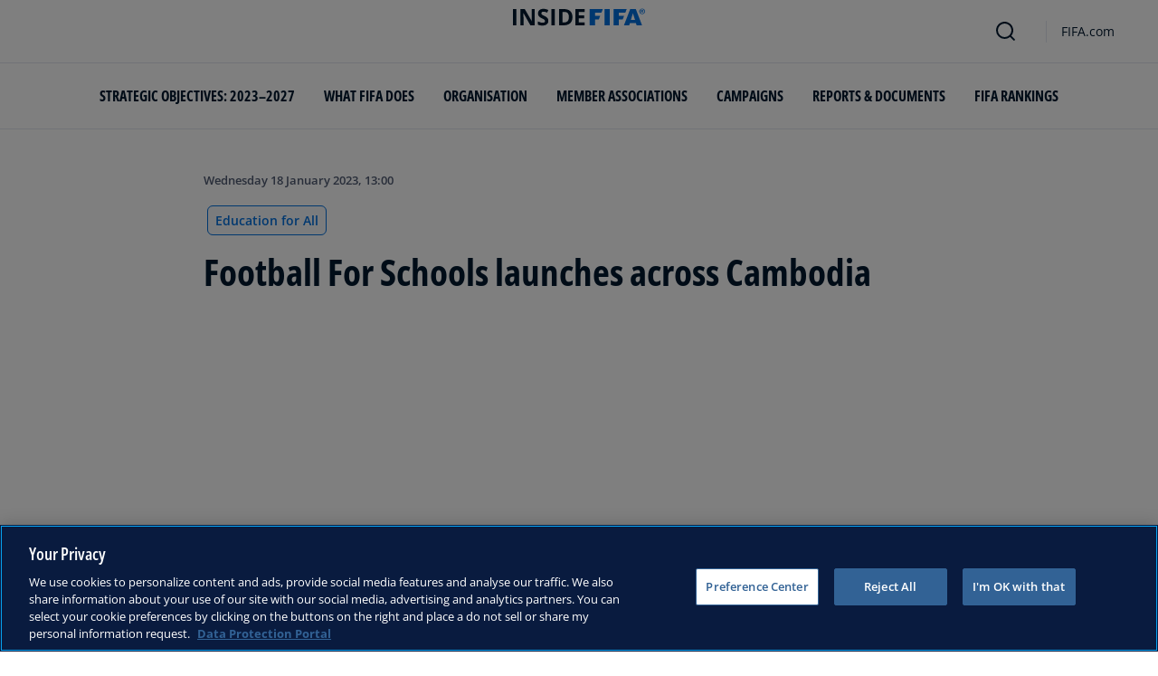

--- FILE ---
content_type: text/html; charset=utf-8
request_url: https://inside.fifa.com/news/football-for-schools-launches-across-cambodia
body_size: 21485
content:
<!DOCTYPE html><html lang="en"><head><meta charSet="utf-8"/><title>Football For Schools launches across Cambodia</title><meta id="elastic-search" content="{&quot;id&quot;:&quot;bb19ea36-d8d4-4833-9a44-023bfb352f63&quot;,&quot;title&quot;:&quot;Football For Schools launches across Cambodia&quot;,&quot;contentDate&quot;:&quot;2023-01-18T14:00+01:00&quot;,&quot;description&quot;:&quot;Camboya lanza con éxito el Programa Football for Schools. 1.000 niños y niñas de todo el país participaron el martes en las actividades F4S&quot;,&quot;image&quot;:{&quot;id&quot;:&quot;1QLmnBNF2STTOlqVT3G5hM&quot;,&quot;originalSrc&quot;:&quot;https://digitalhub.fifa.com/transform/8ed70bae-9211-44d7-a79d-7f9d48ca09ff/FIFA-Football-for-Schools-launch-event-in-Cambodia&quot;,&quot;src&quot;:&quot;https://digitalhub.fifa.com/transform/8ed70bae-9211-44d7-a79d-7f9d48ca09ff/FIFA-Football-for-Schools-launch-event-in-Cambodia&quot;,&quot;width&quot;:4000,&quot;height&quot;:2668,&quot;title&quot;:&quot;FIFA Football for Schools launch event in Cambodia&quot;,&quot;alt&quot;:&quot;SIEM REAP, CAMBODIA - JANUARY 17: Group photo during the Launch of FIFA Football for Schools on January 17, 2023 in Siem Reap, Cambodia. (Photo courtesy of the Cambodian Premier League)&quot;,&quot;caption&quot;:&quot;SIEM REAP, CAMBODIA - JANUARY 17: Group photo during the Launch of FIFA Football for Schools on January 17, 2023 in Siem Reap, Cambodia. (Photo courtesy of the Cambodian Premier League)&quot;,&quot;focalPosX&quot;:2000,&quot;focalPosY&quot;:1334,&quot;colorize&quot;:null,&quot;extension&quot;:[&quot;jpg&quot;],&quot;tags&quot;:{&quot;sourceIds&quot;:[]},&quot;displayTitle&quot;:false},&quot;locale&quot;:&quot;en&quot;,&quot;recordType&quot;:&quot;article&quot;,&quot;placementTags&quot;:[&quot;Social Impact&quot;],&quot;placementTagsContentfulIds&quot;:[&quot;0x14b6820a313c0348980e707443b5a343&quot;],&quot;placementTagsCombinedIds&quot;:[&quot;FIFA Organisation__20400&quot;],&quot;semanticTags&quot;:[&quot;Football for Schools&quot;,&quot;Organisation&quot;,&quot;Social Impact&quot;,&quot;Education for All&quot;,&quot;Cambodia&quot;,&quot;AFC&quot;,&quot;Cambodia&quot;,&quot;Vision Goal 11: Make Football Work for Society&quot;],&quot;semanticTagsCombinedIds&quot;:[&quot;FIFA Organisation__20403&quot;,&quot;FIFA Organisation__20100&quot;,&quot;FIFA Organisation__20400&quot;,&quot;FIFA Organisation__23404&quot;,&quot;FDCP_Association_CAM&quot;,&quot;FDCP_Confederation_AFC&quot;,&quot;FDCP_Country_CAM&quot;,&quot;FIFA Organisation__20021&quot;],&quot;semanticTagsContentfulIds&quot;:[&quot;0x41f77d311ddd0e4abd564d8c162db6ff&quot;,&quot;0xb52b3983ee217646ab1df273e15dee4f&quot;,&quot;0x14b6820a313c0348980e707443b5a343&quot;,&quot;55oMzeqkygpXr9oJZoqsFn&quot;,&quot;0xebbd63f2c5aae3419a2b8cbc1778d55e&quot;,&quot;5JrnMVWXtXDejVhg2kW9xS&quot;,&quot;5PQ84UMbeSbt5o2cEOAzAC&quot;,&quot;3bIKfWHZ0udiGCicPzOeo0&quot;],&quot;parentId&quot;:[&quot;3zcnMv9HC8GUKI3SSs8HJc&quot;]}"/><meta name="title" content="Football For Schools launches across Cambodia"/><meta name="description" content="Camboya lanza con éxito el Programa Football for Schools. 1.000 niños y niñas de todo el país participaron el martes en las actividades F4S"/><meta property="og:type" content="website"/><meta property="og:url" content="origin1904-p.cxm.fifa.com/football-for-schools-launches-across-cambodia"/><meta property="og:title" content="Football For Schools launches across Cambodia"/><meta property="og:description" content="Camboya lanza con éxito el Programa Football for Schools. 1.000 niños y niñas de todo el país participaron el martes en las actividades F4S"/><meta property="og:image" content="https://digitalhub.fifa.com/transform/8ed70bae-9211-44d7-a79d-7f9d48ca09ff/FIFA-Football-for-Schools-launch-event-in-Cambodia"/><meta name="twitter:card" content="summary"/><meta name="twitter:url" content="origin1904-p.cxm.fifa.com/football-for-schools-launches-across-cambodia"/><meta name="twitter:title" content="Football For Schools launches across Cambodia"/><meta name="twitter:description" content="Camboya lanza con éxito el Programa Football for Schools. 1.000 niños y niñas de todo el país participaron el martes en las actividades F4S"/><meta name="twitter:image" content="https://digitalhub.fifa.com/transform/8ed70bae-9211-44d7-a79d-7f9d48ca09ff/FIFA-Football-for-Schools-launch-event-in-Cambodia"/><link rel="apple-touch-icon" href="/apple-touch-icon.png"/><link rel="apple-touch-icon" sizes="57x57" href="/apple-touch-icon-57x57.png"/><link rel="apple-touch-icon" sizes="72x72" href="/apple-touch-icon-72x72.png"/><link rel="apple-touch-icon" sizes="76x76" href="/apple-touch-icon-76x76.png"/><link rel="apple-touch-icon" sizes="114x114" href="/apple-touch-icon-114x114.png"/><link rel="apple-touch-icon" sizes="120x120" href="/apple-touch-icon-120x120.png"/><link rel="apple-touch-icon" sizes="144x144" href="/apple-touch-icon-144x144.png"/><link rel="apple-touch-icon" sizes="152x152" href="/apple-touch-icon-152x152.png"/><link rel="apple-touch-icon" sizes="180x180" href="/apple-touch-icon-180x180.png"/><link rel="icon" type="image/png" sizes="32x32" href="/favicon-32x32.png"/><link rel="icon" type="image/png" sizes="16x16" href="/favicon-16x16.png"/><link rel="manifest" href="/site.webmanifest"/><link rel="mask-icon" href="/safari-pinned-tab.svg" color="#5bbad5"/><meta name="msapplication-TileImage" content="/mstile-150x150.png"/><meta name="msapplication-TileColor" content="#326295"/><meta name="theme-color" content="#ffffff"/><meta name="viewport" content="minimal-ui, width=device-width, initial-scale=1, maximum-scale=1, user-scalable=no"/><link rel="preconnect" href="https://digitalhub.fifa.com/transform/8ed70bae-9211-44d7-a79d-7f9d48ca09ff/FIFA-Football-for-Schools-launch-event-in-Cambodia?io=transform:fill,aspectratio:1x1&amp;quality=60&amp;io=overlay:box,color:000f2c,opacity:15"/><link rel="preload" href="https://digitalhub.fifa.com/transform/8ed70bae-9211-44d7-a79d-7f9d48ca09ff/FIFA-Football-for-Schools-launch-event-in-Cambodia?io=transform:fill,aspectratio:1x1&amp;quality=60&amp;io=overlay:box,color:000f2c,opacity:15" as="image"/><meta name="next-head-count" content="34"/><script type="text/javascript" async="">window.adobeDataLayer = window.adobeDataLayer || []</script><link data-next-font="" rel="preconnect" href="/" crossorigin="anonymous"/><link rel="preload" href="/_next/static/css/18b2963b84befb79.css" as="style"/><link rel="stylesheet" href="/_next/static/css/18b2963b84befb79.css" data-n-g=""/><link rel="preload" href="/_next/static/css/b93e485be968af6b.css" as="style"/><link rel="stylesheet" href="/_next/static/css/b93e485be968af6b.css"/><link rel="preload" href="/_next/static/css/8b173124b052cb51.css" as="style"/><link rel="stylesheet" href="/_next/static/css/8b173124b052cb51.css"/><link rel="preload" href="/_next/static/css/156d8acd7c56d599.css" as="style"/><link rel="stylesheet" href="/_next/static/css/156d8acd7c56d599.css"/><link rel="preload" href="/_next/static/css/023baa20614f757c.css" as="style"/><link rel="stylesheet" href="/_next/static/css/023baa20614f757c.css"/><link rel="preload" href="/_next/static/css/1ed0d3ff8a623346.css" as="style"/><link rel="stylesheet" href="/_next/static/css/1ed0d3ff8a623346.css"/><link rel="preload" href="/_next/static/css/0c18f10d248f349e.css" as="style"/><link rel="stylesheet" href="/_next/static/css/0c18f10d248f349e.css"/><link rel="preload" href="/_next/static/css/d5014efdc1baf6ca.css" as="style"/><link rel="stylesheet" href="/_next/static/css/d5014efdc1baf6ca.css"/><link rel="preload" href="/_next/static/css/38f706c7cd18ce55.css" as="style"/><link rel="stylesheet" href="/_next/static/css/38f706c7cd18ce55.css"/><link rel="preload" href="/_next/static/css/fbb46e235cd5cee7.css" as="style"/><link rel="stylesheet" href="/_next/static/css/fbb46e235cd5cee7.css"/><link rel="preload" href="/_next/static/css/7ed3567a847b9df6.css" as="style"/><link rel="stylesheet" href="/_next/static/css/7ed3567a847b9df6.css"/><link rel="preload" href="/_next/static/css/3f53ffc3dc7e945f.css" as="style"/><link rel="stylesheet" href="/_next/static/css/3f53ffc3dc7e945f.css"/><link rel="preload" href="/_next/static/css/c3bfb39cb53a6cae.css" as="style"/><link rel="stylesheet" href="/_next/static/css/c3bfb39cb53a6cae.css"/><noscript data-n-css=""></noscript><script defer="" nomodule="" src="/_next/static/chunks/polyfills-42372ed130431b0a.js"></script><script src="https://www.tiktok.com/embed.js" defer="" data-nscript="beforeInteractive"></script><script src="https://www.instagram.com/embed.js" defer="" data-nscript="beforeInteractive"></script><script defer="" src="/_next/static/chunks/3509.d7fd88fe4c941f8b.js"></script><script defer="" src="/_next/static/chunks/5c0b189e.02866eca81c22365.js"></script><script defer="" src="/_next/static/chunks/4114-9332ae454f003140.js"></script><script defer="" src="/_next/static/chunks/1696-e0d87d03e4285725.js"></script><script defer="" src="/_next/static/chunks/1371.2e77ca042894d3f1.js"></script><script defer="" src="/_next/static/chunks/425-0d7a7eba7e7c4626.js"></script><script defer="" src="/_next/static/chunks/2846.d0243c5608bd766c.js"></script><script defer="" src="/_next/static/chunks/4852.beb25c10d5d163a5.js"></script><script defer="" src="/_next/static/chunks/8764-fb7e4b7b8d2adabd.js"></script><script defer="" src="/_next/static/chunks/9539-e4ff60fe3e77bd41.js"></script><script defer="" src="/_next/static/chunks/6378-5c9d3c6efc14c363.js"></script><script defer="" src="/_next/static/chunks/1512-767c7f9a1adaf7ae.js"></script><script defer="" src="/_next/static/chunks/4483-c3dc48d54432d3f7.js"></script><script defer="" src="/_next/static/chunks/729-d4dee87ee6ead16e.js"></script><script defer="" src="/_next/static/chunks/1732-c8128b7196c0a3fa.js"></script><script defer="" src="/_next/static/chunks/2075-f092ca9ae79fdbd5.js"></script><script defer="" src="/_next/static/chunks/8525-78211b17629a8b5b.js"></script><script defer="" src="/_next/static/chunks/8616-35a34ffbd92c36ff.js"></script><script defer="" src="/_next/static/chunks/6066-477eea8cea6a43a0.js"></script><script defer="" src="/_next/static/chunks/5819-058b1f206d4d714a.js"></script><script defer="" src="/_next/static/chunks/2084-ce17fc6c7713e18e.js"></script><script defer="" src="/_next/static/chunks/6909-97fd35cc3bd33df2.js"></script><script defer="" src="/_next/static/chunks/7886-7edeacb95d4724e1.js"></script><script defer="" src="/_next/static/chunks/7578-d30925427b330871.js"></script><script defer="" src="/_next/static/chunks/9332.79b5dbb3f9587946.js"></script><script defer="" src="/_next/static/chunks/3225.3cbf096fe49479a6.js"></script><script defer="" src="/_next/static/chunks/9221.b3e04ecf35f56737.js"></script><script defer="" src="/_next/static/chunks/4569-654e1ee60efb5c12.js"></script><script defer="" src="/_next/static/chunks/2144.d4e07c387c707684.js"></script><script defer="" src="/_next/static/chunks/1044.1f976b8ab860b5e5.js"></script><script defer="" src="/_next/static/chunks/7590.73bdd83f1f7f6aa0.js"></script><script defer="" src="/_next/static/chunks/3182.53476e46128e8ecb.js"></script><script defer="" src="/_next/static/chunks/3052.d20fc2e0f69bea53.js"></script><script defer="" src="/_next/static/chunks/ebf5756a.b97dcafe4b1c80c7.js"></script><script defer="" src="/_next/static/chunks/763-ffbeaf96b9b5cb45.js"></script><script defer="" src="/_next/static/chunks/4234.4c663d2b6a1524af.js"></script><script defer="" src="/_next/static/chunks/6849.0a9a8769f1d05fdd.js"></script><script defer="" src="/_next/static/chunks/3512.1094260d158d010f.js"></script><script defer="" src="/_next/static/chunks/970.bc32abad9eddcf68.js"></script><script defer="" src="/_next/static/chunks/8559.6d3ffd3ef2c3bf09.js"></script><script defer="" src="/_next/static/chunks/5066.ded2967be7e6fbc5.js"></script><script defer="" src="/_next/static/chunks/2148.39914b830d6a5eed.js"></script><script defer="" src="/_next/static/chunks/7066.2da6de3027a0053e.js"></script><script defer="" src="/_next/static/chunks/7332.b0f3ef2aea92e9c9.js"></script><script defer="" src="/_next/static/chunks/5027.43b65b83f1a57bb2.js"></script><script defer="" src="/_next/static/chunks/8517.caf91e5813398929.js"></script><script src="/_next/static/chunks/webpack-615da49ddc9b7b0f.js" defer=""></script><script src="/_next/static/chunks/framework-a71af9b1c76f668e.js" defer=""></script><script src="/_next/static/chunks/main-d7b8b9ec94b4d556.js" defer=""></script><script src="/_next/static/chunks/pages/_app-9afc4bcddda20c5c.js" defer=""></script><script src="/_next/static/chunks/461-6ed455faefc41c13.js" defer=""></script><script src="/_next/static/chunks/pages/%5B...landing-pages%5D-1ec608f1eda28bb2.js" defer=""></script><script src="/_next/static/JQWGJPknAqoiQR61vhm7l/_buildManifest.js" defer=""></script><script src="/_next/static/JQWGJPknAqoiQR61vhm7l/_ssgManifest.js" defer=""></script></head><body><div id="__next"><div style="--header-top-position:0px"><div id="header-id" class="fc-layout_headerWrapper__VIkRF"><div class="fc-layout_showOnDesktop__yMWdI"></div><header class="header-mobile_headerMobile__1x6hD"><div></div><div><div class="navbar_leftAlignIcon__X_3mV navbar_navContainer__ORX3y "><button class="navbar_hamburgerButton__VMvBx"><svg xmlns="http://www.w3.org/2000/svg" width="24" height="24" fill="none"><path fill="#1D2A45" d="M0 4h24l-1.333 2H0zM0 13h22.667L24 11H0zM0 20h22.667L24 18H0z"></path></svg></button><a href="/" class="header-logo_logoLink__G_rJc" aria-label="FIFA"><svg xmlns="http://www.w3.org/2000/svg" width="146" height="20" fill="none" class="[object Object]" role="img" aria-label="FIFA"><path fill="#0070DF" d="M84.704 19h5.924v-6.5h4.263l1.516-3.934h-5.78V4.922h7.18L99.318 1H84.704zm16.427 0h5.924V1h-5.924zm28.484-18-6.935 18h5.833l.741-2.417h6.694l.774 2.417h5.982l-6.93-18zm.697 12.123 2.289-7.498 2.368 7.498zm-13.257-4.557V4.922h7.179L125.745 1h-14.614v18h5.924v-6.5h4.263l1.516-3.934z"></path><path fill="#00182F" d="M0 18.995V1h3.784v17.995zM24.109 18.995h-4.81L11.536 5.382h-.11q.048.849.085 1.71l.074 1.724.073 1.71v8.47H8.276V1h4.773l7.752 13.478h.085q-.024-.837-.06-1.662l-.074-1.649-.049-1.65V1h3.406zM39.133 14.007q0 1.599-.769 2.781-.768 1.182-2.246 1.822-1.465.64-3.564.64a13 13 0 0 1-1.82-.123 12.4 12.4 0 0 1-1.696-.357 10.5 10.5 0 0 1-1.538-.603v-3.545q1.269.566 2.637 1.021a8.5 8.5 0 0 0 2.71.456q.928 0 1.489-.246.574-.246.83-.677.255-.431.256-.985 0-.677-.451-1.157-.452-.48-1.245-.898-.781-.42-1.77-.899a20 20 0 0 1-1.355-.714 8 8 0 0 1-1.392-1.046 5 5 0 0 1-1.086-1.49q-.416-.885-.416-2.117 0-1.612.733-2.757.732-1.144 2.087-1.748Q31.895.75 33.75.75q1.391 0 2.649.332 1.27.321 2.649.936l-1.22 2.966a20 20 0 0 0-2.21-.775 7.1 7.1 0 0 0-1.99-.283q-.708 0-1.209.234a1.63 1.63 0 0 0-.756.64q-.257.405-.257.947 0 .64.367 1.084.378.43 1.122.837.758.405 1.88.947 1.368.652 2.332 1.367.976.7 1.501 1.661.525.948.525 2.364M42.383 18.995V1h3.784v17.995zM65.811 9.828q0 3.04-1.16 5.084-1.148 2.033-3.333 3.066Q59.132 19 56.055 19H51V1h5.605q2.808 0 4.871 1.01a7.25 7.25 0 0 1 3.2 2.967q1.135 1.958 1.135 4.85m-3.932.098q0-1.995-.586-3.275-.573-1.293-1.71-1.908-1.122-.615-2.783-.616h-2.015v11.721h1.624q2.772 0 4.115-1.49 1.356-1.49 1.355-4.432M79.281 19H69V1h10.281v3.127h-6.496V8.08h6.044v3.128h-6.044v4.641h6.496z"></path><path fill="#0070DF" d="M142.227 3.83h.408l.941 1.456h.693l-.977-1.49c.302-.036.533-.107.693-.267.159-.142.248-.355.248-.657 0-.355-.124-.621-.337-.763-.231-.16-.55-.23-.994-.23h-1.332v3.407h.675V3.831zm0-1.455h.87c.089 0 .16.036.231.071.071.036.124.089.177.142a.5.5 0 0 1 .071.249.54.54 0 0 1-.053.266c-.035.071-.106.107-.16.142a1 1 0 0 1-.23.071h-.87V2.34zm-1.686 3.355a3.27 3.27 0 0 0 2.254.87c.444 0 .852-.089 1.243-.23q.585-.24 1.012-.64c.284-.266.514-.586.674-.958.178-.355.249-.746.249-1.172s-.089-.816-.249-1.171a3.6 3.6 0 0 0-.674-.96 3.3 3.3 0 0 0-1.012-.638 3.2 3.2 0 0 0-1.243-.23c-.444 0-.852.088-1.242.23-.373.16-.728.373-1.012.639a3.2 3.2 0 0 0-.692.959c-.178.355-.249.745-.249 1.171s.089.817.249 1.172c.177.355.39.674.692.958m.035-3.088c.125-.302.302-.55.515-.764s.479-.39.763-.497a2.3 2.3 0 0 1 .941-.177 2.4 2.4 0 0 1 1.704.674c.213.213.391.48.515.764s.195.62.195.976c0 .355-.053.674-.195.976a2.31 2.31 0 0 1-1.278 1.26 2.3 2.3 0 0 1-.941.178 2.3 2.3 0 0 1-.941-.177 2.5 2.5 0 0 1-.763-.498 2.3 2.3 0 0 1-.515-.763 2.5 2.5 0 0 1-.195-.976c0-.355.053-.675.195-.976"></path></svg></a><div class="navbar_ticketsSection__kUuFj"><a href="https://www.fifa.com/" class="navbar_ticketsLink__Mxw7S"><div class="navbar_storeText__xFHKd">FIFA.com</div></a></div></div></div></header></div><div id="content"><div class="ff-bg-white"><div class=""><div class="container ff-mt-lg-48 ff-mt-md-24 ff-mt-16"><div class="row justify-content-center ff-pb-48"><div class="col-sm-12 col-md-12 col-lg-9 "><div class="overline ff-text-grey-slate ff-mb-16 "><span></span><span class="capitalize-transform-text">Wednesday 18 January 2023, 13:00</span></div><div class="hero-article_tagWrapper__1wzD8"><a class="link-module_link__F9IVG undefined" href="/campaigns/football-unites-the-world/education-for-all"><span class="interactive-tag-module_relatedTag__7ztbD">Education for All</span></a></div><h3 class=" hero-article_heroTitle__6uwR8">Football For Schools launches across Cambodia</h3></div></div></div></div></div><div class="hero-article_imageBackground__KK3UX"><div class=""><div class="container"><div class="row justify-content-center undefined"><div class="col-sm-12 col-md-12 hero-article_heroImageWrapper__Ah1SH null"><div class="background-image-with-overlay_imagesContainer__v0rLc undefined"><div class="undefined background-image_container__6uvwO "><div style="aspect-ratio:16/9;background-color:transparent" class="d-block d-sm-none ratio ratio-16x9 background-image_backgroundImage__Fb1Zr "><div style="background-image:url(https://digitalhub.fifa.com/transform/8ed70bae-9211-44d7-a79d-7f9d48ca09ff/FIFA-Football-for-Schools-launch-event-in-Cambodia?io=transform:fill,aspectratio:16x9,width:576&amp;quality=60&amp;io=overlay:box,color:000f2c,opacity:15);--aspect-ratio:calc(9 / 16 * 100%)" class="background-image_backgroundImage__Fb1Zr "></div></div><div style="aspect-ratio:16/9;background-color:transparent" class="d-none d-sm-block d-md-none ratio ratio-16x9 background-image_backgroundImage__Fb1Zr "><div style="background-image:url(https://digitalhub.fifa.com/transform/8ed70bae-9211-44d7-a79d-7f9d48ca09ff/FIFA-Football-for-Schools-launch-event-in-Cambodia?io=transform:fill,aspectratio:16x9,width:768&amp;quality=60&amp;io=overlay:box,color:000f2c,opacity:15);--aspect-ratio:calc(9 / 16 * 100%)" class="background-image_backgroundImage__Fb1Zr"></div></div><div style="aspect-ratio:16/9;background-color:transparent" class="d-none d-md-block d-lg-none ratio ratio-16x9 background-image_backgroundImage__Fb1Zr "><div style="background-image:url(https://digitalhub.fifa.com/transform/8ed70bae-9211-44d7-a79d-7f9d48ca09ff/FIFA-Football-for-Schools-launch-event-in-Cambodia?io=transform:fill,aspectratio:16x9,width:992&amp;quality=100&amp;io=overlay:box,color:000f2c,opacity:15);--aspect-ratio:calc(9 / 16 * 100%)" class="background-image_backgroundImage__Fb1Zr"></div></div><div style="aspect-ratio:16/9;background-color:transparent" class="d-none d-lg-block d-xl-none ratio ratio-16x9 background-image_backgroundImage__Fb1Zr "><div style="background-image:url(https://digitalhub.fifa.com/transform/8ed70bae-9211-44d7-a79d-7f9d48ca09ff/FIFA-Football-for-Schools-launch-event-in-Cambodia?io=transform:fill,aspectratio:16x9,width:1200&amp;quality=100&amp;io=overlay:box,color:000f2c,opacity:15);--aspect-ratio:calc(9 / 16 * 100%)" class="background-image_backgroundImage__Fb1Zr"></div></div><div style="aspect-ratio:16/9;background-color:transparent" class="d-none d-xl-block d-xxl-none ratio ratio-16x9 background-image_backgroundImage__Fb1Zr "><div style="background-image:url(https://digitalhub.fifa.com/transform/8ed70bae-9211-44d7-a79d-7f9d48ca09ff/FIFA-Football-for-Schools-launch-event-in-Cambodia?io=transform:fill,aspectratio:16x9,width:1400&amp;quality=100&amp;io=overlay:box,color:000f2c,opacity:15);--aspect-ratio:calc(9 / 16 * 100%)" class="background-image_backgroundImage__Fb1Zr"></div></div><div style="aspect-ratio:16/9;background-color:transparent" class="d-none d-xxl-block ratio ratio-16x9 background-image_backgroundImage__Fb1Zr "><div style="background-image:url(https://digitalhub.fifa.com/transform/8ed70bae-9211-44d7-a79d-7f9d48ca09ff/FIFA-Football-for-Schools-launch-event-in-Cambodia?io=transform:fill,aspectratio:16x9,width:2048&amp;quality=100&amp;io=overlay:box,color:000f2c,opacity:15);--aspect-ratio:calc(9 / 16 * 100%)" class="background-image_backgroundImage__Fb1Zr"></div></div></div></div></div></div></div></div></div><div class="ff-bg-grey-lightest"><div class="container"><div class="ff-py-48"><div class="row justify-content-center"><div class="col-lg-9 d-flex flex-column"><div><div class="rich-text-module_richTextContainer__PuOgN ff-rich-text-new_richTextContainer__q5QcB"><div data-slate-editor="true" data-slate-node="value" contenteditable="false" zindex="-1" style="position:relative;outline:none;white-space:pre-wrap;word-wrap:break-word"><div class=""><ul class="rich-text-module_unorderedList__WIR35" data-slate-node="element"><div class="ff-rich-text-new_richTextListItem__PE_lb"><li class="rich-text-module_li__cza1T" data-slate-node="element"><div class="ff-text-grey-slate"><p class="rich-text-module_p__zIItW" data-slate-node="element"><span data-slate-node="text"><span contenteditable="false" data-slate-leaf="true"><b><span data-slate-string="true">Cambodia kicks off the Football For Schools year in style</span></b></span></span></p></div></li></div><div class="ff-rich-text-new_richTextListItem__PE_lb"><li class="rich-text-module_li__cza1T" data-slate-node="element"><div class="ff-text-grey-slate"><p class="rich-text-module_p__zIItW" data-slate-node="element"><span data-slate-node="text"><span contenteditable="false" data-slate-leaf="true"><b><span data-slate-string="true">More than a thousand children from across the country took part in F4S activities on Tuesday</span></b></span></span></p></div></li></div><div class="ff-rich-text-new_richTextListItem__PE_lb"><li class="rich-text-module_li__cza1T" data-slate-node="element"><div class="ff-text-grey-slate"><p class="rich-text-module_p__zIItW" data-slate-node="element"><span data-slate-node="text"><span contenteditable="false" data-slate-leaf="true"><b><span data-slate-string="true">Fatimata Sidibe: “It’s the biggest Football for Schools launch event we’ve been to.”</span></b></span></span><span data-slate-node="text"><span contenteditable="false" data-slate-leaf="true"><span data-slate-string="true"></span></span></span></p></div></li></div></ul></div><div class="ff-text-grey-slate"><p class="rich-text-module_p__zIItW" data-slate-node="element"><span data-slate-node="text"><span contenteditable="false" data-slate-leaf="true"><span data-slate-string="true">
The new year is traditionally a time for making resolutions, and FIFA Football for Schools Programme Director Fatimata Sidibe has already made hers clear for 2023. “We want every child across the world to have the opportunity to play football, through the 211 member associations, and in doing so we want them to learn and pick up life skills.” </span></span></span></p></div><div class="ff-text-grey-slate"><p class="rich-text-module_p__zIItW" data-slate-node="element"><span data-slate-node="text"><span contenteditable="false" data-slate-leaf="true"><span data-slate-string="true">It is that exact aim that the Football For Schools programme has been working towards over the last few years.</span></span></span></p></div><div class="ff-text-grey-slate"><p class="rich-text-module_p__zIItW" data-slate-node="element"><span data-slate-node="text"><span contenteditable="false" data-slate-leaf="true"><span data-slate-string="true">Following an </span></span></span><span data-slate-node="text"><span contenteditable="false" data-slate-leaf="true"><a href="https://www.fifa.com/social-impact/news/top-marks-for-football-for-schools-in-2022">intense and productive 2022</a></span></span><span data-slate-node="text"><span contenteditable="false" data-slate-leaf="true"><span data-slate-string="true">, 31 of FIFA’s 211 member associations have successfully implemented the programme, which aims to make the game more accessible for young children by bringing football-based activities into the educational system. And with 2023 only just under way, Cambodia has become the latest country to embrace the programme.  

</span></span></span></p></div><div class="undefined"><span data-slate-node="text"><span contenteditable="false" data-slate-leaf="true"><div class="  undefined test"><div class="ff-rich-text-new_consistentVerticalSpacing__LZIWr"><button class="large-video-card-module_cursorPointer__BZH3a large-video-card-module_videoCard__1gN3c large-video-card-module_square__B46l5 large-video-card-module_container__CKXsh large-video-card-module_topContainer__VUZ73 large-video-card-module_fullWidth__akHOf VideoCard"><div class="large-video-card-module_container__CKXsh"><div class="large-video-card-module_logoWrapper__li8mj"></div><div class="background-image-module_imagesContainer__bDM5S large-video-card-module_backgroundImage__WTK6G fcds-backgroundImage"><div class="background-image-module_container__4R2qe"><div style="aspect-ratio:1/1;background-color:transparent" class="d-block d-sm-none ratio ratio-1x1 background-image-module_backgroundImage__P93D5"><div class="background-image-module_backgroundImage__P93D5 "></div></div><div style="aspect-ratio:16/9;background-color:transparent" class="d-none d-sm-block d-md-none ratio ratio-16x9 background-image-module_backgroundImage__P93D5"><div class="background-image-module_backgroundImage__P93D5 "></div></div><div style="aspect-ratio:16/9;background-color:transparent" class="d-none d-md-block d-lg-none ratio ratio-16x9 background-image-module_backgroundImage__P93D5"><div class="background-image-module_backgroundImage__P93D5 "></div></div><div style="aspect-ratio:16/9;background-color:transparent" class="d-none d-lg-block d-xl-none ratio ratio-16x9 background-image-module_backgroundImage__P93D5"><div class="background-image-module_backgroundImage__P93D5 "></div></div><div style="aspect-ratio:16/9;background-color:transparent" class="d-none d-xl-block ratio ratio-16x9 background-image-module_backgroundImage__P93D5"><div class="background-image-module_backgroundImage__P93D5 "></div></div></div></div><div class=" 
            undefined"><div class="large-video-card-module_thumbnailContent__fxUyX"><div class="d-flex flex-column large-video-card-module_videoContent__N4djJ" style="color:white"><div style="--play-button-background-color:var(--fcds-medium-blue);--play-button-icon-color:var(--fcds-white)" class="play-video-icon-module_playVideo__I1l7E d-flex ml-0 m-16 m-md-0 mb-md-24"><svg width="24" height="24" viewBox="0 0 24 24" fill="none" xmlns="http://www.w3.org/2000/svg"><path fill-rule="evenodd" clip-rule="evenodd" d="M17.5432 12.9556C18.1523 12.5105 18.1523 11.4895 17.5432 11.0444L9.51605 5.17892C8.85935 4.69906 8 5.24073 8 6.13453V17.8655C8 18.7593 8.85935 19.3009 9.51605 18.8211L17.5432 12.9556Z" fill="currentColor"></path></svg></div><p class="mb-16 mb-lg-24 large-video-card-module_title__sdoKe"><span>Football For Schools launches across Cambodia - Part 1</span></p><div class="d-flex align-items-center"><p class="py-4 px-8 large-video-card-module_duration__xp2cS">02:44</p><p class="ml-16 large-video-card-module_date__YOP30">18 Jan 2023</p></div></div></div></div></div></button></div></div></span></span></div><div class="ff-text-grey-slate"><p class="rich-text-module_p__zIItW" data-slate-node="element"><span data-slate-node="text"><span contenteditable="false" data-slate-leaf="true"><span data-slate-string="true">
“It’s a great day for the Football Federation of Cambodia,” said its secretary general, Keo Sareth. “It’s an honour to launch the national FIFA Football for Schools programme at the magnificent setting of Siem Reap/Angkor.” </span></span></span></p></div><div class="ff-text-grey-slate"><p class="rich-text-module_p__zIItW" data-slate-node="element"><span data-slate-node="text"><span contenteditable="false" data-slate-leaf="true"><span data-slate-string="true">The venue was carefully chosen, and provided the ideal location for celebrating this festival of football, </span></span></span><span data-slate-node="text"><span contenteditable="false" data-slate-leaf="true"><a href="https://www.fifa.com/en/news/cambodia-reviving-historical-passion-for-football">the most popular sport in Cambodia</a></span></span><span data-slate-node="text"><span contenteditable="false" data-slate-leaf="true"><span data-slate-string="true">. The game is played regularly by people of all ages and backgrounds in the 25 provinces that make up this tropical country in southeast Asia.</span></span></span></p></div><div class="ff-text-grey-slate"><p class="rich-text-module_p__zIItW" data-slate-node="element"><span data-slate-node="text"><span contenteditable="false" data-slate-leaf="true"><span data-slate-string="true">“There is more to football than just the result,” added Sareth. “It’s a sport that has a part to play in nation-building by promoting health, education, discipline, morality, mutual respect, solidarity, friendship, culture, and tourism.” </span></span></span></p></div><div class="ff-text-grey-slate"><p class="rich-text-module_p__zIItW" data-slate-node="element"><span data-slate-node="text"><span contenteditable="false" data-slate-leaf="true"><span data-slate-string="true">These are the very principles and values championed by Football For Schools.</span></span></span></p></div><div class="ff-text-grey-slate"><p class="rich-text-module_p__zIItW" data-slate-node="element"><span data-slate-node="text"><span contenteditable="false" data-slate-leaf="true"><span data-slate-string="true"></span></span></span></p></div><div class="undefined"><span data-slate-node="text"><span contenteditable="false" data-slate-leaf="true"><div class="  undefined test"><div class="ff-rich-text-new_consistentVerticalSpacing__LZIWr"><button class="large-video-card-module_cursorPointer__BZH3a large-video-card-module_videoCard__1gN3c large-video-card-module_square__B46l5 large-video-card-module_container__CKXsh large-video-card-module_topContainer__VUZ73 large-video-card-module_fullWidth__akHOf VideoCard"><div class="large-video-card-module_container__CKXsh"><div class="large-video-card-module_logoWrapper__li8mj"></div><div class="background-image-module_imagesContainer__bDM5S large-video-card-module_backgroundImage__WTK6G fcds-backgroundImage"><div class="background-image-module_container__4R2qe"><div style="aspect-ratio:1/1;background-color:transparent" class="d-block d-sm-none ratio ratio-1x1 background-image-module_backgroundImage__P93D5"><div class="background-image-module_backgroundImage__P93D5 "></div></div><div style="aspect-ratio:16/9;background-color:transparent" class="d-none d-sm-block d-md-none ratio ratio-16x9 background-image-module_backgroundImage__P93D5"><div class="background-image-module_backgroundImage__P93D5 "></div></div><div style="aspect-ratio:16/9;background-color:transparent" class="d-none d-md-block d-lg-none ratio ratio-16x9 background-image-module_backgroundImage__P93D5"><div class="background-image-module_backgroundImage__P93D5 "></div></div><div style="aspect-ratio:16/9;background-color:transparent" class="d-none d-lg-block d-xl-none ratio ratio-16x9 background-image-module_backgroundImage__P93D5"><div class="background-image-module_backgroundImage__P93D5 "></div></div><div style="aspect-ratio:16/9;background-color:transparent" class="d-none d-xl-block ratio ratio-16x9 background-image-module_backgroundImage__P93D5"><div class="background-image-module_backgroundImage__P93D5 "></div></div></div></div><div class=" 
            undefined"><div class="large-video-card-module_thumbnailContent__fxUyX"><div class="d-flex flex-column large-video-card-module_videoContent__N4djJ" style="color:white"><div style="--play-button-background-color:var(--fcds-medium-blue);--play-button-icon-color:var(--fcds-white)" class="play-video-icon-module_playVideo__I1l7E d-flex ml-0 m-16 m-md-0 mb-md-24"><svg width="24" height="24" viewBox="0 0 24 24" fill="none" xmlns="http://www.w3.org/2000/svg"><path fill-rule="evenodd" clip-rule="evenodd" d="M17.5432 12.9556C18.1523 12.5105 18.1523 11.4895 17.5432 11.0444L9.51605 5.17892C8.85935 4.69906 8 5.24073 8 6.13453V17.8655C8 18.7593 8.85935 19.3009 9.51605 18.8211L17.5432 12.9556Z" fill="currentColor"></path></svg></div><p class="mb-16 mb-lg-24 large-video-card-module_title__sdoKe"><span>Football For Schools launches across Cambodia - Part 2</span></p><div class="d-flex align-items-center"><p class="py-4 px-8 large-video-card-module_duration__xp2cS">02:51</p><p class="ml-16 large-video-card-module_date__YOP30">18 Jan 2023</p></div></div></div></div></div></button></div></div></span></span></div><div class="ff-text-grey-slate"><p class="rich-text-module_p__zIItW" data-slate-node="element"><span data-slate-node="text"><span contenteditable="false" data-slate-leaf="true"><span data-slate-string="true"></span></span></span></p></div><div class="ff-text-blue-cinema"><h2 class="rich-text-module_h2__IOebP" data-slate-node="element"><span data-slate-node="text"><span contenteditable="false" data-slate-leaf="true"><b><span data-slate-string="true">
A nationwide effort</span></b></span></span></h2></div><div class="ff-text-grey-slate"><p class="rich-text-module_p__zIItW" data-slate-node="element"><span data-slate-node="text"><span contenteditable="false" data-slate-leaf="true"><span data-slate-string="true">The programme was officially launched in Siem Reap on Tuesday, following a two-day seminar with coach/instructors in the Cambodian capital of Phnom Penh. There was a party atmosphere as hundreds of children took part in fun football workshops under the watchful eye of FIFA Legend and former England international Wes Brown, and Sok Sabayna, representing the Cambodian Ministry of National Education.</span></span></span></p></div><div class="ff-text-grey-slate"><p class="rich-text-module_p__zIItW" data-slate-node="element"><span data-slate-node="text"><span contenteditable="false" data-slate-leaf="true"><span data-slate-string="true">Though all eyes were on Siem Reap, the programme launch was a truly national event, with Football For Schools activities being organised in every Cambodian province. Practical workshops introducing children to football and teaching them key values and social skills were held everywhere, and these moments of sharing will be repeated in the months to come.</span></span></span></p></div><div class="ff-text-grey-slate"><p class="rich-text-module_p__zIItW" data-slate-node="element"><span data-slate-node="text"><span contenteditable="false" data-slate-leaf="true"><span data-slate-string="true">“This national launch of Football for Schools in Cambodia has been a real team effort,” said Sidibe. “It’s the biggest Football for Schools launch event we’ve been to. The work and coordination that have gone into the organisation of these 25 festivals at the same time and across the nation are truly impressive.”  
</span></span></span></p></div><div class="undefined"><span data-slate-node="text"><span contenteditable="false" data-slate-leaf="true"><div class="  undefined test"><div class="ff-rich-text-new_consistentVerticalSpacing__LZIWr"><section class=""><div class="ff-carousel-large_storyCarouselSection__0Cqtx ff-carousel-large_storyCarouselLight__nPmDt"><div class="row ff-carousel-large_storyCarouselOuterRow__bvwCY"><div class="col-12 ff-carousel-large_storyCarouselTitle__qfga2"><h4 class=" ff-mt-0 ff-mb-0">Football For Schools In Cambodia</h4></div><div class="col-12 ff-carousel-large_storyCarouselColumn__90J2V"><div class="ff-carousel-large_storyCarouselEventList__FO2M_"><div class="ff-carousel-large_carouselInner__w7ML0" role="listbox" aria-label="Carousel, Football For Schools In Cambodia"><div class="row ff-position-relative"><div class="row carousel_fcCarouselContainer__nwQvK"><div class="slick-slider ff-carousel-large_storyCarousel__xz7HI  carousel_slickInitialize__N6Ie_ slick-initialized" dir="ltr"><button class="slick-arrow slick-prev slick-disabled ff-carousel-large_carouselControlPrev__zi7Zt" aria-label="Carousel previous"><span><svg xmlns="http://www.w3.org/2000/svg" width="19" height="19" fill="none" aria-label="Left arrow"><path stroke="#fff" stroke-linecap="round" stroke-linejoin="round" stroke-width="2" d="M11.578 2.985 5.705 9.631l5.873 6.646"></path></svg></span><span class="sr-only">Previous</span></button><div class="slick-list"><div class="slick-track" style="width:1166.6666666666667%;left:0%"><div data-index="0" class="slick-slide slick-active slick-current" tabindex="-1" aria-hidden="false" style="outline:none;width:7.142857142857143%"><div><div class="
            ff-story-carousel-item_carouselItem__SSSm0
            ff-story-carousel-item_storyCarouselLight__ymQVk
        "><div class="ff-story-carousel-item_storyCarouselImage__Xespk"><div class="ff-story-carousel-item_radius___MMZ2 background-image_container__6uvwO "><div style="aspect-ratio:16/9;background-color:#a5acbb" class="d-block d-sm-none ratio ratio-16x9 background-image_backgroundImage__Fb1Zr ff-story-carousel-item_radius___MMZ2"><div style="background-image:url(https://digitalhub.fifa.com/transform/f1a81e29-15f4-4375-ae0f-4ee5e60e2988/FIFA-Football-for-Schools-launch-event-in-Cambodia?io=transform:fill,aspectratio:16x9,width:1000&amp;quality=60);--aspect-ratio:calc(9 / 16 * 100%)" class="background-image_backgroundImage__Fb1Zr "></div></div><div style="aspect-ratio:16/9;background-color:#a5acbb" class="d-none d-sm-block d-md-none ratio ratio-16x9 background-image_backgroundImage__Fb1Zr ff-story-carousel-item_radius___MMZ2"><div style="background-image:url(https://digitalhub.fifa.com/transform/f1a81e29-15f4-4375-ae0f-4ee5e60e2988/FIFA-Football-for-Schools-launch-event-in-Cambodia?io=transform:fill,aspectratio:16x9,width:1000&amp;quality=60);--aspect-ratio:calc(9 / 16 * 100%)" class="background-image_backgroundImage__Fb1Zr"></div></div><div style="aspect-ratio:16/9;background-color:#a5acbb" class="d-none d-md-block d-lg-none ratio ratio-16x9 background-image_backgroundImage__Fb1Zr ff-story-carousel-item_radius___MMZ2"><div style="background-image:url(https://digitalhub.fifa.com/transform/f1a81e29-15f4-4375-ae0f-4ee5e60e2988/FIFA-Football-for-Schools-launch-event-in-Cambodia?io=transform:fill,aspectratio:16x9,width:1000&amp;quality=100);--aspect-ratio:calc(9 / 16 * 100%)" class="background-image_backgroundImage__Fb1Zr"></div></div><div style="aspect-ratio:16/9;background-color:#a5acbb" class="d-none d-lg-block d-xl-none ratio ratio-16x9 background-image_backgroundImage__Fb1Zr ff-story-carousel-item_radius___MMZ2"><div style="background-image:url(https://digitalhub.fifa.com/transform/f1a81e29-15f4-4375-ae0f-4ee5e60e2988/FIFA-Football-for-Schools-launch-event-in-Cambodia?io=transform:fill,aspectratio:16x9,width:1000&amp;quality=100);--aspect-ratio:calc(9 / 16 * 100%)" class="background-image_backgroundImage__Fb1Zr"></div></div><div style="aspect-ratio:16/9;background-color:#a5acbb" class="d-none d-xl-block d-xxl-none ratio ratio-16x9 background-image_backgroundImage__Fb1Zr ff-story-carousel-item_radius___MMZ2"><div style="background-image:url(https://digitalhub.fifa.com/transform/f1a81e29-15f4-4375-ae0f-4ee5e60e2988/FIFA-Football-for-Schools-launch-event-in-Cambodia?io=transform:fill,aspectratio:16x9,width:1200&amp;quality=100);--aspect-ratio:calc(9 / 16 * 100%)" class="background-image_backgroundImage__Fb1Zr"></div></div><div style="aspect-ratio:16/9;background-color:#a5acbb" class="d-none d-xxl-block ratio ratio-16x9 background-image_backgroundImage__Fb1Zr ff-story-carousel-item_radius___MMZ2"><div style="background-image:url(https://digitalhub.fifa.com/transform/f1a81e29-15f4-4375-ae0f-4ee5e60e2988/FIFA-Football-for-Schools-launch-event-in-Cambodia?io=transform:fill,aspectratio:16x9,width:1400&amp;quality=100);--aspect-ratio:calc(9 / 16 * 100%)" class="background-image_backgroundImage__Fb1Zr"></div></div></div></div><div class="ff-story-carousel-item_storyCarouselText__H2VpT"><p class="ff-mb-8 ff-story-carousel-item_storyCarouselCounter__j1lm2">01<!-- -->/<!-- -->14</p><h4 class=" h4-article">FIFA Football for Schools launch event in Cambodia</h4></div></div></div></div><div data-index="1" class="slick-slide slick-active" tabindex="-1" aria-hidden="false" style="outline:none;width:7.142857142857143%"><div><div class="
            ff-story-carousel-item_carouselItem__SSSm0
            ff-story-carousel-item_storyCarouselLight__ymQVk
        "><div class="ff-story-carousel-item_storyCarouselImage__Xespk"><div class="ff-story-carousel-item_radius___MMZ2 background-image_container__6uvwO "><div style="aspect-ratio:16/9;background-color:#a5acbb" class="d-block d-sm-none ratio ratio-16x9 background-image_backgroundImage__Fb1Zr ff-story-carousel-item_radius___MMZ2"><div style="background-image:url(https://digitalhub.fifa.com/transform/82838328-4445-4df9-972a-076a600ff31b/FIFA-Football-for-Schools-launch-event-in-Cambodia?io=transform:fill,aspectratio:16x9,width:1000&amp;quality=60);--aspect-ratio:calc(9 / 16 * 100%)" class="background-image_backgroundImage__Fb1Zr "></div></div><div style="aspect-ratio:16/9;background-color:#a5acbb" class="d-none d-sm-block d-md-none ratio ratio-16x9 background-image_backgroundImage__Fb1Zr ff-story-carousel-item_radius___MMZ2"><div style="background-image:url(https://digitalhub.fifa.com/transform/82838328-4445-4df9-972a-076a600ff31b/FIFA-Football-for-Schools-launch-event-in-Cambodia?io=transform:fill,aspectratio:16x9,width:1000&amp;quality=60);--aspect-ratio:calc(9 / 16 * 100%)" class="background-image_backgroundImage__Fb1Zr"></div></div><div style="aspect-ratio:16/9;background-color:#a5acbb" class="d-none d-md-block d-lg-none ratio ratio-16x9 background-image_backgroundImage__Fb1Zr ff-story-carousel-item_radius___MMZ2"><div style="background-image:url(https://digitalhub.fifa.com/transform/82838328-4445-4df9-972a-076a600ff31b/FIFA-Football-for-Schools-launch-event-in-Cambodia?io=transform:fill,aspectratio:16x9,width:1000&amp;quality=100);--aspect-ratio:calc(9 / 16 * 100%)" class="background-image_backgroundImage__Fb1Zr"></div></div><div style="aspect-ratio:16/9;background-color:#a5acbb" class="d-none d-lg-block d-xl-none ratio ratio-16x9 background-image_backgroundImage__Fb1Zr ff-story-carousel-item_radius___MMZ2"><div style="background-image:url(https://digitalhub.fifa.com/transform/82838328-4445-4df9-972a-076a600ff31b/FIFA-Football-for-Schools-launch-event-in-Cambodia?io=transform:fill,aspectratio:16x9,width:1000&amp;quality=100);--aspect-ratio:calc(9 / 16 * 100%)" class="background-image_backgroundImage__Fb1Zr"></div></div><div style="aspect-ratio:16/9;background-color:#a5acbb" class="d-none d-xl-block d-xxl-none ratio ratio-16x9 background-image_backgroundImage__Fb1Zr ff-story-carousel-item_radius___MMZ2"><div style="background-image:url(https://digitalhub.fifa.com/transform/82838328-4445-4df9-972a-076a600ff31b/FIFA-Football-for-Schools-launch-event-in-Cambodia?io=transform:fill,aspectratio:16x9,width:1200&amp;quality=100);--aspect-ratio:calc(9 / 16 * 100%)" class="background-image_backgroundImage__Fb1Zr"></div></div><div style="aspect-ratio:16/9;background-color:#a5acbb" class="d-none d-xxl-block ratio ratio-16x9 background-image_backgroundImage__Fb1Zr ff-story-carousel-item_radius___MMZ2"><div style="background-image:url(https://digitalhub.fifa.com/transform/82838328-4445-4df9-972a-076a600ff31b/FIFA-Football-for-Schools-launch-event-in-Cambodia?io=transform:fill,aspectratio:16x9,width:1400&amp;quality=100);--aspect-ratio:calc(9 / 16 * 100%)" class="background-image_backgroundImage__Fb1Zr"></div></div></div></div><div class="ff-story-carousel-item_storyCarouselText__H2VpT"><p class="ff-mb-8 ff-story-carousel-item_storyCarouselCounter__j1lm2">02<!-- -->/<!-- -->14</p><h4 class=" h4-article">FIFA Football for Schools launch event in Cambodia</h4></div></div></div></div><div data-index="2" class="slick-slide" tabindex="-1" aria-hidden="true" style="outline:none;width:7.142857142857143%"><div><div class="
            ff-story-carousel-item_carouselItem__SSSm0
            ff-story-carousel-item_storyCarouselLight__ymQVk
        "><div class="ff-story-carousel-item_storyCarouselImage__Xespk"><div class="ff-story-carousel-item_radius___MMZ2 background-image_container__6uvwO "><div style="aspect-ratio:16/9;background-color:#a5acbb" class="d-block d-sm-none ratio ratio-16x9 background-image_backgroundImage__Fb1Zr ff-story-carousel-item_radius___MMZ2"><div style="background-image:url(https://digitalhub.fifa.com/transform/ef17c254-b9db-46aa-bbdc-6b1a3d9a9ed4/FIFA-Football-for-Schools-launch-event-in-Cambodia?io=transform:fill,aspectratio:16x9,width:1000&amp;quality=60);--aspect-ratio:calc(9 / 16 * 100%)" class="background-image_backgroundImage__Fb1Zr "></div></div><div style="aspect-ratio:16/9;background-color:#a5acbb" class="d-none d-sm-block d-md-none ratio ratio-16x9 background-image_backgroundImage__Fb1Zr ff-story-carousel-item_radius___MMZ2"><div style="background-image:url(https://digitalhub.fifa.com/transform/ef17c254-b9db-46aa-bbdc-6b1a3d9a9ed4/FIFA-Football-for-Schools-launch-event-in-Cambodia?io=transform:fill,aspectratio:16x9,width:1000&amp;quality=60);--aspect-ratio:calc(9 / 16 * 100%)" class="background-image_backgroundImage__Fb1Zr"></div></div><div style="aspect-ratio:16/9;background-color:#a5acbb" class="d-none d-md-block d-lg-none ratio ratio-16x9 background-image_backgroundImage__Fb1Zr ff-story-carousel-item_radius___MMZ2"><div style="background-image:url(https://digitalhub.fifa.com/transform/ef17c254-b9db-46aa-bbdc-6b1a3d9a9ed4/FIFA-Football-for-Schools-launch-event-in-Cambodia?io=transform:fill,aspectratio:16x9,width:1000&amp;quality=100);--aspect-ratio:calc(9 / 16 * 100%)" class="background-image_backgroundImage__Fb1Zr"></div></div><div style="aspect-ratio:16/9;background-color:#a5acbb" class="d-none d-lg-block d-xl-none ratio ratio-16x9 background-image_backgroundImage__Fb1Zr ff-story-carousel-item_radius___MMZ2"><div style="background-image:url(https://digitalhub.fifa.com/transform/ef17c254-b9db-46aa-bbdc-6b1a3d9a9ed4/FIFA-Football-for-Schools-launch-event-in-Cambodia?io=transform:fill,aspectratio:16x9,width:1000&amp;quality=100);--aspect-ratio:calc(9 / 16 * 100%)" class="background-image_backgroundImage__Fb1Zr"></div></div><div style="aspect-ratio:16/9;background-color:#a5acbb" class="d-none d-xl-block d-xxl-none ratio ratio-16x9 background-image_backgroundImage__Fb1Zr ff-story-carousel-item_radius___MMZ2"><div style="background-image:url(https://digitalhub.fifa.com/transform/ef17c254-b9db-46aa-bbdc-6b1a3d9a9ed4/FIFA-Football-for-Schools-launch-event-in-Cambodia?io=transform:fill,aspectratio:16x9,width:1200&amp;quality=100);--aspect-ratio:calc(9 / 16 * 100%)" class="background-image_backgroundImage__Fb1Zr"></div></div><div style="aspect-ratio:16/9;background-color:#a5acbb" class="d-none d-xxl-block ratio ratio-16x9 background-image_backgroundImage__Fb1Zr ff-story-carousel-item_radius___MMZ2"><div style="background-image:url(https://digitalhub.fifa.com/transform/ef17c254-b9db-46aa-bbdc-6b1a3d9a9ed4/FIFA-Football-for-Schools-launch-event-in-Cambodia?io=transform:fill,aspectratio:16x9,width:1400&amp;quality=100);--aspect-ratio:calc(9 / 16 * 100%)" class="background-image_backgroundImage__Fb1Zr"></div></div></div></div><div class="ff-story-carousel-item_storyCarouselText__H2VpT"><p class="ff-mb-8 ff-story-carousel-item_storyCarouselCounter__j1lm2">03<!-- -->/<!-- -->14</p><h4 class=" h4-article">FIFA Football for Schools launch event in Cambodia</h4></div></div></div></div><div data-index="3" class="slick-slide" tabindex="-1" aria-hidden="true" style="outline:none;width:7.142857142857143%"><div><div class="
            ff-story-carousel-item_carouselItem__SSSm0
            ff-story-carousel-item_storyCarouselLight__ymQVk
        "><div class="ff-story-carousel-item_storyCarouselImage__Xespk"><div class="ff-story-carousel-item_radius___MMZ2 background-image_container__6uvwO "><div style="aspect-ratio:16/9;background-color:#a5acbb" class="d-block d-sm-none ratio ratio-16x9 background-image_backgroundImage__Fb1Zr ff-story-carousel-item_radius___MMZ2"><div style="background-image:url(https://digitalhub.fifa.com/transform/207489f8-46da-4203-a41f-61da102e6e2f/FIFA-Football-for-Schools-launch-event-in-Cambodia?io=transform:fill,aspectratio:16x9,width:1000&amp;quality=60);--aspect-ratio:calc(9 / 16 * 100%)" class="background-image_backgroundImage__Fb1Zr "></div></div><div style="aspect-ratio:16/9;background-color:#a5acbb" class="d-none d-sm-block d-md-none ratio ratio-16x9 background-image_backgroundImage__Fb1Zr ff-story-carousel-item_radius___MMZ2"><div style="background-image:url(https://digitalhub.fifa.com/transform/207489f8-46da-4203-a41f-61da102e6e2f/FIFA-Football-for-Schools-launch-event-in-Cambodia?io=transform:fill,aspectratio:16x9,width:1000&amp;quality=60);--aspect-ratio:calc(9 / 16 * 100%)" class="background-image_backgroundImage__Fb1Zr"></div></div><div style="aspect-ratio:16/9;background-color:#a5acbb" class="d-none d-md-block d-lg-none ratio ratio-16x9 background-image_backgroundImage__Fb1Zr ff-story-carousel-item_radius___MMZ2"><div style="background-image:url(https://digitalhub.fifa.com/transform/207489f8-46da-4203-a41f-61da102e6e2f/FIFA-Football-for-Schools-launch-event-in-Cambodia?io=transform:fill,aspectratio:16x9,width:1000&amp;quality=100);--aspect-ratio:calc(9 / 16 * 100%)" class="background-image_backgroundImage__Fb1Zr"></div></div><div style="aspect-ratio:16/9;background-color:#a5acbb" class="d-none d-lg-block d-xl-none ratio ratio-16x9 background-image_backgroundImage__Fb1Zr ff-story-carousel-item_radius___MMZ2"><div style="background-image:url(https://digitalhub.fifa.com/transform/207489f8-46da-4203-a41f-61da102e6e2f/FIFA-Football-for-Schools-launch-event-in-Cambodia?io=transform:fill,aspectratio:16x9,width:1000&amp;quality=100);--aspect-ratio:calc(9 / 16 * 100%)" class="background-image_backgroundImage__Fb1Zr"></div></div><div style="aspect-ratio:16/9;background-color:#a5acbb" class="d-none d-xl-block d-xxl-none ratio ratio-16x9 background-image_backgroundImage__Fb1Zr ff-story-carousel-item_radius___MMZ2"><div style="background-image:url(https://digitalhub.fifa.com/transform/207489f8-46da-4203-a41f-61da102e6e2f/FIFA-Football-for-Schools-launch-event-in-Cambodia?io=transform:fill,aspectratio:16x9,width:1200&amp;quality=100);--aspect-ratio:calc(9 / 16 * 100%)" class="background-image_backgroundImage__Fb1Zr"></div></div><div style="aspect-ratio:16/9;background-color:#a5acbb" class="d-none d-xxl-block ratio ratio-16x9 background-image_backgroundImage__Fb1Zr ff-story-carousel-item_radius___MMZ2"><div style="background-image:url(https://digitalhub.fifa.com/transform/207489f8-46da-4203-a41f-61da102e6e2f/FIFA-Football-for-Schools-launch-event-in-Cambodia?io=transform:fill,aspectratio:16x9,width:1400&amp;quality=100);--aspect-ratio:calc(9 / 16 * 100%)" class="background-image_backgroundImage__Fb1Zr"></div></div></div></div><div class="ff-story-carousel-item_storyCarouselText__H2VpT"><p class="ff-mb-8 ff-story-carousel-item_storyCarouselCounter__j1lm2">04<!-- -->/<!-- -->14</p><h4 class=" h4-article">FIFA Football for Schools launch event in Cambodia</h4></div></div></div></div><div data-index="4" class="slick-slide" tabindex="-1" aria-hidden="true" style="outline:none;width:7.142857142857143%"><div><div class="
            ff-story-carousel-item_carouselItem__SSSm0
            ff-story-carousel-item_storyCarouselLight__ymQVk
        "><div class="ff-story-carousel-item_storyCarouselImage__Xespk"><div class="ff-story-carousel-item_radius___MMZ2 background-image_container__6uvwO "><div style="aspect-ratio:16/9;background-color:#a5acbb" class="d-block d-sm-none ratio ratio-16x9 background-image_backgroundImage__Fb1Zr ff-story-carousel-item_radius___MMZ2"><div style="background-image:url(https://digitalhub.fifa.com/transform/d1163d02-6716-4881-a4d0-8ddfb79dd2c3/FIFA-Football-for-Schools-launch-event-in-Cambodia?io=transform:fill,aspectratio:16x9,width:1000&amp;quality=60);--aspect-ratio:calc(9 / 16 * 100%)" class="background-image_backgroundImage__Fb1Zr "></div></div><div style="aspect-ratio:16/9;background-color:#a5acbb" class="d-none d-sm-block d-md-none ratio ratio-16x9 background-image_backgroundImage__Fb1Zr ff-story-carousel-item_radius___MMZ2"><div style="background-image:url(https://digitalhub.fifa.com/transform/d1163d02-6716-4881-a4d0-8ddfb79dd2c3/FIFA-Football-for-Schools-launch-event-in-Cambodia?io=transform:fill,aspectratio:16x9,width:1000&amp;quality=60);--aspect-ratio:calc(9 / 16 * 100%)" class="background-image_backgroundImage__Fb1Zr"></div></div><div style="aspect-ratio:16/9;background-color:#a5acbb" class="d-none d-md-block d-lg-none ratio ratio-16x9 background-image_backgroundImage__Fb1Zr ff-story-carousel-item_radius___MMZ2"><div style="background-image:url(https://digitalhub.fifa.com/transform/d1163d02-6716-4881-a4d0-8ddfb79dd2c3/FIFA-Football-for-Schools-launch-event-in-Cambodia?io=transform:fill,aspectratio:16x9,width:1000&amp;quality=100);--aspect-ratio:calc(9 / 16 * 100%)" class="background-image_backgroundImage__Fb1Zr"></div></div><div style="aspect-ratio:16/9;background-color:#a5acbb" class="d-none d-lg-block d-xl-none ratio ratio-16x9 background-image_backgroundImage__Fb1Zr ff-story-carousel-item_radius___MMZ2"><div style="background-image:url(https://digitalhub.fifa.com/transform/d1163d02-6716-4881-a4d0-8ddfb79dd2c3/FIFA-Football-for-Schools-launch-event-in-Cambodia?io=transform:fill,aspectratio:16x9,width:1000&amp;quality=100);--aspect-ratio:calc(9 / 16 * 100%)" class="background-image_backgroundImage__Fb1Zr"></div></div><div style="aspect-ratio:16/9;background-color:#a5acbb" class="d-none d-xl-block d-xxl-none ratio ratio-16x9 background-image_backgroundImage__Fb1Zr ff-story-carousel-item_radius___MMZ2"><div style="background-image:url(https://digitalhub.fifa.com/transform/d1163d02-6716-4881-a4d0-8ddfb79dd2c3/FIFA-Football-for-Schools-launch-event-in-Cambodia?io=transform:fill,aspectratio:16x9,width:1200&amp;quality=100);--aspect-ratio:calc(9 / 16 * 100%)" class="background-image_backgroundImage__Fb1Zr"></div></div><div style="aspect-ratio:16/9;background-color:#a5acbb" class="d-none d-xxl-block ratio ratio-16x9 background-image_backgroundImage__Fb1Zr ff-story-carousel-item_radius___MMZ2"><div style="background-image:url(https://digitalhub.fifa.com/transform/d1163d02-6716-4881-a4d0-8ddfb79dd2c3/FIFA-Football-for-Schools-launch-event-in-Cambodia?io=transform:fill,aspectratio:16x9,width:1400&amp;quality=100);--aspect-ratio:calc(9 / 16 * 100%)" class="background-image_backgroundImage__Fb1Zr"></div></div></div></div><div class="ff-story-carousel-item_storyCarouselText__H2VpT"><p class="ff-mb-8 ff-story-carousel-item_storyCarouselCounter__j1lm2">05<!-- -->/<!-- -->14</p><h4 class=" h4-article">FIFA Football for Schools launch event in Cambodia</h4></div></div></div></div><div data-index="5" class="slick-slide" tabindex="-1" aria-hidden="true" style="outline:none;width:7.142857142857143%"><div><div class="
            ff-story-carousel-item_carouselItem__SSSm0
            ff-story-carousel-item_storyCarouselLight__ymQVk
        "><div class="ff-story-carousel-item_storyCarouselImage__Xespk"><div class="ff-story-carousel-item_radius___MMZ2 background-image_container__6uvwO "><div style="aspect-ratio:16/9;background-color:#a5acbb" class="d-block d-sm-none ratio ratio-16x9 background-image_backgroundImage__Fb1Zr ff-story-carousel-item_radius___MMZ2"><div style="background-image:url(https://digitalhub.fifa.com/transform/122e9b18-a493-4da7-b46d-1e0b96332f6a/FIFA-Football-for-Schools-launch-event-in-Cambodia?io=transform:fill,aspectratio:16x9,width:1000&amp;quality=60);--aspect-ratio:calc(9 / 16 * 100%)" class="background-image_backgroundImage__Fb1Zr "></div></div><div style="aspect-ratio:16/9;background-color:#a5acbb" class="d-none d-sm-block d-md-none ratio ratio-16x9 background-image_backgroundImage__Fb1Zr ff-story-carousel-item_radius___MMZ2"><div style="background-image:url(https://digitalhub.fifa.com/transform/122e9b18-a493-4da7-b46d-1e0b96332f6a/FIFA-Football-for-Schools-launch-event-in-Cambodia?io=transform:fill,aspectratio:16x9,width:1000&amp;quality=60);--aspect-ratio:calc(9 / 16 * 100%)" class="background-image_backgroundImage__Fb1Zr"></div></div><div style="aspect-ratio:16/9;background-color:#a5acbb" class="d-none d-md-block d-lg-none ratio ratio-16x9 background-image_backgroundImage__Fb1Zr ff-story-carousel-item_radius___MMZ2"><div style="background-image:url(https://digitalhub.fifa.com/transform/122e9b18-a493-4da7-b46d-1e0b96332f6a/FIFA-Football-for-Schools-launch-event-in-Cambodia?io=transform:fill,aspectratio:16x9,width:1000&amp;quality=100);--aspect-ratio:calc(9 / 16 * 100%)" class="background-image_backgroundImage__Fb1Zr"></div></div><div style="aspect-ratio:16/9;background-color:#a5acbb" class="d-none d-lg-block d-xl-none ratio ratio-16x9 background-image_backgroundImage__Fb1Zr ff-story-carousel-item_radius___MMZ2"><div style="background-image:url(https://digitalhub.fifa.com/transform/122e9b18-a493-4da7-b46d-1e0b96332f6a/FIFA-Football-for-Schools-launch-event-in-Cambodia?io=transform:fill,aspectratio:16x9,width:1000&amp;quality=100);--aspect-ratio:calc(9 / 16 * 100%)" class="background-image_backgroundImage__Fb1Zr"></div></div><div style="aspect-ratio:16/9;background-color:#a5acbb" class="d-none d-xl-block d-xxl-none ratio ratio-16x9 background-image_backgroundImage__Fb1Zr ff-story-carousel-item_radius___MMZ2"><div style="background-image:url(https://digitalhub.fifa.com/transform/122e9b18-a493-4da7-b46d-1e0b96332f6a/FIFA-Football-for-Schools-launch-event-in-Cambodia?io=transform:fill,aspectratio:16x9,width:1200&amp;quality=100);--aspect-ratio:calc(9 / 16 * 100%)" class="background-image_backgroundImage__Fb1Zr"></div></div><div style="aspect-ratio:16/9;background-color:#a5acbb" class="d-none d-xxl-block ratio ratio-16x9 background-image_backgroundImage__Fb1Zr ff-story-carousel-item_radius___MMZ2"><div style="background-image:url(https://digitalhub.fifa.com/transform/122e9b18-a493-4da7-b46d-1e0b96332f6a/FIFA-Football-for-Schools-launch-event-in-Cambodia?io=transform:fill,aspectratio:16x9,width:1400&amp;quality=100);--aspect-ratio:calc(9 / 16 * 100%)" class="background-image_backgroundImage__Fb1Zr"></div></div></div></div><div class="ff-story-carousel-item_storyCarouselText__H2VpT"><p class="ff-mb-8 ff-story-carousel-item_storyCarouselCounter__j1lm2">06<!-- -->/<!-- -->14</p><h4 class=" h4-article">FIFA Football for Schools launch event in Cambodia</h4></div></div></div></div><div data-index="6" class="slick-slide" tabindex="-1" aria-hidden="true" style="outline:none;width:7.142857142857143%"><div><div class="
            ff-story-carousel-item_carouselItem__SSSm0
            ff-story-carousel-item_storyCarouselLight__ymQVk
        "><div class="ff-story-carousel-item_storyCarouselImage__Xespk"><div class="ff-story-carousel-item_radius___MMZ2 background-image_container__6uvwO "><div style="aspect-ratio:16/9;background-color:#a5acbb" class="d-block d-sm-none ratio ratio-16x9 background-image_backgroundImage__Fb1Zr ff-story-carousel-item_radius___MMZ2"><div style="background-image:url(https://digitalhub.fifa.com/transform/3c1510b0-c349-4679-bb21-35d4d1f1d89a/FIFA-Football-for-Schools-launch-event-in-Cambodia?io=transform:fill,aspectratio:16x9,width:1000&amp;quality=60);--aspect-ratio:calc(9 / 16 * 100%)" class="background-image_backgroundImage__Fb1Zr "></div></div><div style="aspect-ratio:16/9;background-color:#a5acbb" class="d-none d-sm-block d-md-none ratio ratio-16x9 background-image_backgroundImage__Fb1Zr ff-story-carousel-item_radius___MMZ2"><div style="background-image:url(https://digitalhub.fifa.com/transform/3c1510b0-c349-4679-bb21-35d4d1f1d89a/FIFA-Football-for-Schools-launch-event-in-Cambodia?io=transform:fill,aspectratio:16x9,width:1000&amp;quality=60);--aspect-ratio:calc(9 / 16 * 100%)" class="background-image_backgroundImage__Fb1Zr"></div></div><div style="aspect-ratio:16/9;background-color:#a5acbb" class="d-none d-md-block d-lg-none ratio ratio-16x9 background-image_backgroundImage__Fb1Zr ff-story-carousel-item_radius___MMZ2"><div style="background-image:url(https://digitalhub.fifa.com/transform/3c1510b0-c349-4679-bb21-35d4d1f1d89a/FIFA-Football-for-Schools-launch-event-in-Cambodia?io=transform:fill,aspectratio:16x9,width:1000&amp;quality=100);--aspect-ratio:calc(9 / 16 * 100%)" class="background-image_backgroundImage__Fb1Zr"></div></div><div style="aspect-ratio:16/9;background-color:#a5acbb" class="d-none d-lg-block d-xl-none ratio ratio-16x9 background-image_backgroundImage__Fb1Zr ff-story-carousel-item_radius___MMZ2"><div style="background-image:url(https://digitalhub.fifa.com/transform/3c1510b0-c349-4679-bb21-35d4d1f1d89a/FIFA-Football-for-Schools-launch-event-in-Cambodia?io=transform:fill,aspectratio:16x9,width:1000&amp;quality=100);--aspect-ratio:calc(9 / 16 * 100%)" class="background-image_backgroundImage__Fb1Zr"></div></div><div style="aspect-ratio:16/9;background-color:#a5acbb" class="d-none d-xl-block d-xxl-none ratio ratio-16x9 background-image_backgroundImage__Fb1Zr ff-story-carousel-item_radius___MMZ2"><div style="background-image:url(https://digitalhub.fifa.com/transform/3c1510b0-c349-4679-bb21-35d4d1f1d89a/FIFA-Football-for-Schools-launch-event-in-Cambodia?io=transform:fill,aspectratio:16x9,width:1200&amp;quality=100);--aspect-ratio:calc(9 / 16 * 100%)" class="background-image_backgroundImage__Fb1Zr"></div></div><div style="aspect-ratio:16/9;background-color:#a5acbb" class="d-none d-xxl-block ratio ratio-16x9 background-image_backgroundImage__Fb1Zr ff-story-carousel-item_radius___MMZ2"><div style="background-image:url(https://digitalhub.fifa.com/transform/3c1510b0-c349-4679-bb21-35d4d1f1d89a/FIFA-Football-for-Schools-launch-event-in-Cambodia?io=transform:fill,aspectratio:16x9,width:1400&amp;quality=100);--aspect-ratio:calc(9 / 16 * 100%)" class="background-image_backgroundImage__Fb1Zr"></div></div></div></div><div class="ff-story-carousel-item_storyCarouselText__H2VpT"><p class="ff-mb-8 ff-story-carousel-item_storyCarouselCounter__j1lm2">07<!-- -->/<!-- -->14</p><h4 class=" h4-article">FIFA Football for Schools launch event in Cambodia</h4></div></div></div></div><div data-index="7" class="slick-slide" tabindex="-1" aria-hidden="true" style="outline:none;width:7.142857142857143%"><div><div class="
            ff-story-carousel-item_carouselItem__SSSm0
            ff-story-carousel-item_storyCarouselLight__ymQVk
        "><div class="ff-story-carousel-item_storyCarouselImage__Xespk"><div class="ff-story-carousel-item_radius___MMZ2 background-image_container__6uvwO "><div style="aspect-ratio:16/9;background-color:#a5acbb" class="d-block d-sm-none ratio ratio-16x9 background-image_backgroundImage__Fb1Zr ff-story-carousel-item_radius___MMZ2"><div style="background-image:url(https://digitalhub.fifa.com/transform/0d9a155e-614f-4198-bad0-8928ba20b34a/FIFA-Football-for-Schools-launch-event-in-Cambodia?io=transform:fill,aspectratio:16x9,width:1000&amp;quality=60);--aspect-ratio:calc(9 / 16 * 100%)" class="background-image_backgroundImage__Fb1Zr "></div></div><div style="aspect-ratio:16/9;background-color:#a5acbb" class="d-none d-sm-block d-md-none ratio ratio-16x9 background-image_backgroundImage__Fb1Zr ff-story-carousel-item_radius___MMZ2"><div style="background-image:url(https://digitalhub.fifa.com/transform/0d9a155e-614f-4198-bad0-8928ba20b34a/FIFA-Football-for-Schools-launch-event-in-Cambodia?io=transform:fill,aspectratio:16x9,width:1000&amp;quality=60);--aspect-ratio:calc(9 / 16 * 100%)" class="background-image_backgroundImage__Fb1Zr"></div></div><div style="aspect-ratio:16/9;background-color:#a5acbb" class="d-none d-md-block d-lg-none ratio ratio-16x9 background-image_backgroundImage__Fb1Zr ff-story-carousel-item_radius___MMZ2"><div style="background-image:url(https://digitalhub.fifa.com/transform/0d9a155e-614f-4198-bad0-8928ba20b34a/FIFA-Football-for-Schools-launch-event-in-Cambodia?io=transform:fill,aspectratio:16x9,width:1000&amp;quality=100);--aspect-ratio:calc(9 / 16 * 100%)" class="background-image_backgroundImage__Fb1Zr"></div></div><div style="aspect-ratio:16/9;background-color:#a5acbb" class="d-none d-lg-block d-xl-none ratio ratio-16x9 background-image_backgroundImage__Fb1Zr ff-story-carousel-item_radius___MMZ2"><div style="background-image:url(https://digitalhub.fifa.com/transform/0d9a155e-614f-4198-bad0-8928ba20b34a/FIFA-Football-for-Schools-launch-event-in-Cambodia?io=transform:fill,aspectratio:16x9,width:1000&amp;quality=100);--aspect-ratio:calc(9 / 16 * 100%)" class="background-image_backgroundImage__Fb1Zr"></div></div><div style="aspect-ratio:16/9;background-color:#a5acbb" class="d-none d-xl-block d-xxl-none ratio ratio-16x9 background-image_backgroundImage__Fb1Zr ff-story-carousel-item_radius___MMZ2"><div style="background-image:url(https://digitalhub.fifa.com/transform/0d9a155e-614f-4198-bad0-8928ba20b34a/FIFA-Football-for-Schools-launch-event-in-Cambodia?io=transform:fill,aspectratio:16x9,width:1200&amp;quality=100);--aspect-ratio:calc(9 / 16 * 100%)" class="background-image_backgroundImage__Fb1Zr"></div></div><div style="aspect-ratio:16/9;background-color:#a5acbb" class="d-none d-xxl-block ratio ratio-16x9 background-image_backgroundImage__Fb1Zr ff-story-carousel-item_radius___MMZ2"><div style="background-image:url(https://digitalhub.fifa.com/transform/0d9a155e-614f-4198-bad0-8928ba20b34a/FIFA-Football-for-Schools-launch-event-in-Cambodia?io=transform:fill,aspectratio:16x9,width:1400&amp;quality=100);--aspect-ratio:calc(9 / 16 * 100%)" class="background-image_backgroundImage__Fb1Zr"></div></div></div></div><div class="ff-story-carousel-item_storyCarouselText__H2VpT"><p class="ff-mb-8 ff-story-carousel-item_storyCarouselCounter__j1lm2">08<!-- -->/<!-- -->14</p><h4 class=" h4-article">FIFA Football for Schools launch event in Cambodia</h4></div></div></div></div><div data-index="8" class="slick-slide" tabindex="-1" aria-hidden="true" style="outline:none;width:7.142857142857143%"><div><div class="
            ff-story-carousel-item_carouselItem__SSSm0
            ff-story-carousel-item_storyCarouselLight__ymQVk
        "><div class="ff-story-carousel-item_storyCarouselImage__Xespk"><div class="ff-story-carousel-item_radius___MMZ2 background-image_container__6uvwO "><div style="aspect-ratio:16/9;background-color:#a5acbb" class="d-block d-sm-none ratio ratio-16x9 background-image_backgroundImage__Fb1Zr ff-story-carousel-item_radius___MMZ2"><div style="background-image:url(https://digitalhub.fifa.com/transform/a898b57e-d2ef-4e5d-bb70-a80e0bc99652/FIFA-Football-for-Schools-launch-event-in-Cambodia?io=transform:fill,aspectratio:16x9,width:1000&amp;quality=60);--aspect-ratio:calc(9 / 16 * 100%)" class="background-image_backgroundImage__Fb1Zr "></div></div><div style="aspect-ratio:16/9;background-color:#a5acbb" class="d-none d-sm-block d-md-none ratio ratio-16x9 background-image_backgroundImage__Fb1Zr ff-story-carousel-item_radius___MMZ2"><div style="background-image:url(https://digitalhub.fifa.com/transform/a898b57e-d2ef-4e5d-bb70-a80e0bc99652/FIFA-Football-for-Schools-launch-event-in-Cambodia?io=transform:fill,aspectratio:16x9,width:1000&amp;quality=60);--aspect-ratio:calc(9 / 16 * 100%)" class="background-image_backgroundImage__Fb1Zr"></div></div><div style="aspect-ratio:16/9;background-color:#a5acbb" class="d-none d-md-block d-lg-none ratio ratio-16x9 background-image_backgroundImage__Fb1Zr ff-story-carousel-item_radius___MMZ2"><div style="background-image:url(https://digitalhub.fifa.com/transform/a898b57e-d2ef-4e5d-bb70-a80e0bc99652/FIFA-Football-for-Schools-launch-event-in-Cambodia?io=transform:fill,aspectratio:16x9,width:1000&amp;quality=100);--aspect-ratio:calc(9 / 16 * 100%)" class="background-image_backgroundImage__Fb1Zr"></div></div><div style="aspect-ratio:16/9;background-color:#a5acbb" class="d-none d-lg-block d-xl-none ratio ratio-16x9 background-image_backgroundImage__Fb1Zr ff-story-carousel-item_radius___MMZ2"><div style="background-image:url(https://digitalhub.fifa.com/transform/a898b57e-d2ef-4e5d-bb70-a80e0bc99652/FIFA-Football-for-Schools-launch-event-in-Cambodia?io=transform:fill,aspectratio:16x9,width:1000&amp;quality=100);--aspect-ratio:calc(9 / 16 * 100%)" class="background-image_backgroundImage__Fb1Zr"></div></div><div style="aspect-ratio:16/9;background-color:#a5acbb" class="d-none d-xl-block d-xxl-none ratio ratio-16x9 background-image_backgroundImage__Fb1Zr ff-story-carousel-item_radius___MMZ2"><div style="background-image:url(https://digitalhub.fifa.com/transform/a898b57e-d2ef-4e5d-bb70-a80e0bc99652/FIFA-Football-for-Schools-launch-event-in-Cambodia?io=transform:fill,aspectratio:16x9,width:1200&amp;quality=100);--aspect-ratio:calc(9 / 16 * 100%)" class="background-image_backgroundImage__Fb1Zr"></div></div><div style="aspect-ratio:16/9;background-color:#a5acbb" class="d-none d-xxl-block ratio ratio-16x9 background-image_backgroundImage__Fb1Zr ff-story-carousel-item_radius___MMZ2"><div style="background-image:url(https://digitalhub.fifa.com/transform/a898b57e-d2ef-4e5d-bb70-a80e0bc99652/FIFA-Football-for-Schools-launch-event-in-Cambodia?io=transform:fill,aspectratio:16x9,width:1400&amp;quality=100);--aspect-ratio:calc(9 / 16 * 100%)" class="background-image_backgroundImage__Fb1Zr"></div></div></div></div><div class="ff-story-carousel-item_storyCarouselText__H2VpT"><p class="ff-mb-8 ff-story-carousel-item_storyCarouselCounter__j1lm2">09<!-- -->/<!-- -->14</p><h4 class=" h4-article">FIFA Football for Schools launch event in Cambodia</h4></div></div></div></div><div data-index="9" class="slick-slide" tabindex="-1" aria-hidden="true" style="outline:none;width:7.142857142857143%"><div><div class="
            ff-story-carousel-item_carouselItem__SSSm0
            ff-story-carousel-item_storyCarouselLight__ymQVk
        "><div class="ff-story-carousel-item_storyCarouselImage__Xespk"><div class="ff-story-carousel-item_radius___MMZ2 background-image_container__6uvwO "><div style="aspect-ratio:16/9;background-color:#a5acbb" class="d-block d-sm-none ratio ratio-16x9 background-image_backgroundImage__Fb1Zr ff-story-carousel-item_radius___MMZ2"><div style="background-image:url(https://digitalhub.fifa.com/transform/eac18f27-bee2-4931-898e-317c8d29219d/FIFA-Football-for-Schools-launch-event-in-Cambodia?io=transform:fill,aspectratio:16x9,width:1000&amp;quality=60);--aspect-ratio:calc(9 / 16 * 100%)" class="background-image_backgroundImage__Fb1Zr "></div></div><div style="aspect-ratio:16/9;background-color:#a5acbb" class="d-none d-sm-block d-md-none ratio ratio-16x9 background-image_backgroundImage__Fb1Zr ff-story-carousel-item_radius___MMZ2"><div style="background-image:url(https://digitalhub.fifa.com/transform/eac18f27-bee2-4931-898e-317c8d29219d/FIFA-Football-for-Schools-launch-event-in-Cambodia?io=transform:fill,aspectratio:16x9,width:1000&amp;quality=60);--aspect-ratio:calc(9 / 16 * 100%)" class="background-image_backgroundImage__Fb1Zr"></div></div><div style="aspect-ratio:16/9;background-color:#a5acbb" class="d-none d-md-block d-lg-none ratio ratio-16x9 background-image_backgroundImage__Fb1Zr ff-story-carousel-item_radius___MMZ2"><div style="background-image:url(https://digitalhub.fifa.com/transform/eac18f27-bee2-4931-898e-317c8d29219d/FIFA-Football-for-Schools-launch-event-in-Cambodia?io=transform:fill,aspectratio:16x9,width:1000&amp;quality=100);--aspect-ratio:calc(9 / 16 * 100%)" class="background-image_backgroundImage__Fb1Zr"></div></div><div style="aspect-ratio:16/9;background-color:#a5acbb" class="d-none d-lg-block d-xl-none ratio ratio-16x9 background-image_backgroundImage__Fb1Zr ff-story-carousel-item_radius___MMZ2"><div style="background-image:url(https://digitalhub.fifa.com/transform/eac18f27-bee2-4931-898e-317c8d29219d/FIFA-Football-for-Schools-launch-event-in-Cambodia?io=transform:fill,aspectratio:16x9,width:1000&amp;quality=100);--aspect-ratio:calc(9 / 16 * 100%)" class="background-image_backgroundImage__Fb1Zr"></div></div><div style="aspect-ratio:16/9;background-color:#a5acbb" class="d-none d-xl-block d-xxl-none ratio ratio-16x9 background-image_backgroundImage__Fb1Zr ff-story-carousel-item_radius___MMZ2"><div style="background-image:url(https://digitalhub.fifa.com/transform/eac18f27-bee2-4931-898e-317c8d29219d/FIFA-Football-for-Schools-launch-event-in-Cambodia?io=transform:fill,aspectratio:16x9,width:1200&amp;quality=100);--aspect-ratio:calc(9 / 16 * 100%)" class="background-image_backgroundImage__Fb1Zr"></div></div><div style="aspect-ratio:16/9;background-color:#a5acbb" class="d-none d-xxl-block ratio ratio-16x9 background-image_backgroundImage__Fb1Zr ff-story-carousel-item_radius___MMZ2"><div style="background-image:url(https://digitalhub.fifa.com/transform/eac18f27-bee2-4931-898e-317c8d29219d/FIFA-Football-for-Schools-launch-event-in-Cambodia?io=transform:fill,aspectratio:16x9,width:1400&amp;quality=100);--aspect-ratio:calc(9 / 16 * 100%)" class="background-image_backgroundImage__Fb1Zr"></div></div></div></div><div class="ff-story-carousel-item_storyCarouselText__H2VpT"><p class="ff-mb-8 ff-story-carousel-item_storyCarouselCounter__j1lm2">10<!-- -->/<!-- -->14</p><h4 class=" h4-article">FIFA Football for Schools launch event in Cambodia</h4></div></div></div></div><div data-index="10" class="slick-slide" tabindex="-1" aria-hidden="true" style="outline:none;width:7.142857142857143%"><div><div class="
            ff-story-carousel-item_carouselItem__SSSm0
            ff-story-carousel-item_storyCarouselLight__ymQVk
        "><div class="ff-story-carousel-item_storyCarouselImage__Xespk"><div class="ff-story-carousel-item_radius___MMZ2 background-image_container__6uvwO "><div style="aspect-ratio:16/9;background-color:#a5acbb" class="d-block d-sm-none ratio ratio-16x9 background-image_backgroundImage__Fb1Zr ff-story-carousel-item_radius___MMZ2"><div style="background-image:url(https://digitalhub.fifa.com/transform/78beb9a6-8712-412d-a3d9-35fd508cb245/FIFA-Football-for-Schools-launch-event-in-Cambodia?io=transform:fill,aspectratio:16x9,width:1000&amp;quality=60);--aspect-ratio:calc(9 / 16 * 100%)" class="background-image_backgroundImage__Fb1Zr "></div></div><div style="aspect-ratio:16/9;background-color:#a5acbb" class="d-none d-sm-block d-md-none ratio ratio-16x9 background-image_backgroundImage__Fb1Zr ff-story-carousel-item_radius___MMZ2"><div style="background-image:url(https://digitalhub.fifa.com/transform/78beb9a6-8712-412d-a3d9-35fd508cb245/FIFA-Football-for-Schools-launch-event-in-Cambodia?io=transform:fill,aspectratio:16x9,width:1000&amp;quality=60);--aspect-ratio:calc(9 / 16 * 100%)" class="background-image_backgroundImage__Fb1Zr"></div></div><div style="aspect-ratio:16/9;background-color:#a5acbb" class="d-none d-md-block d-lg-none ratio ratio-16x9 background-image_backgroundImage__Fb1Zr ff-story-carousel-item_radius___MMZ2"><div style="background-image:url(https://digitalhub.fifa.com/transform/78beb9a6-8712-412d-a3d9-35fd508cb245/FIFA-Football-for-Schools-launch-event-in-Cambodia?io=transform:fill,aspectratio:16x9,width:1000&amp;quality=100);--aspect-ratio:calc(9 / 16 * 100%)" class="background-image_backgroundImage__Fb1Zr"></div></div><div style="aspect-ratio:16/9;background-color:#a5acbb" class="d-none d-lg-block d-xl-none ratio ratio-16x9 background-image_backgroundImage__Fb1Zr ff-story-carousel-item_radius___MMZ2"><div style="background-image:url(https://digitalhub.fifa.com/transform/78beb9a6-8712-412d-a3d9-35fd508cb245/FIFA-Football-for-Schools-launch-event-in-Cambodia?io=transform:fill,aspectratio:16x9,width:1000&amp;quality=100);--aspect-ratio:calc(9 / 16 * 100%)" class="background-image_backgroundImage__Fb1Zr"></div></div><div style="aspect-ratio:16/9;background-color:#a5acbb" class="d-none d-xl-block d-xxl-none ratio ratio-16x9 background-image_backgroundImage__Fb1Zr ff-story-carousel-item_radius___MMZ2"><div style="background-image:url(https://digitalhub.fifa.com/transform/78beb9a6-8712-412d-a3d9-35fd508cb245/FIFA-Football-for-Schools-launch-event-in-Cambodia?io=transform:fill,aspectratio:16x9,width:1200&amp;quality=100);--aspect-ratio:calc(9 / 16 * 100%)" class="background-image_backgroundImage__Fb1Zr"></div></div><div style="aspect-ratio:16/9;background-color:#a5acbb" class="d-none d-xxl-block ratio ratio-16x9 background-image_backgroundImage__Fb1Zr ff-story-carousel-item_radius___MMZ2"><div style="background-image:url(https://digitalhub.fifa.com/transform/78beb9a6-8712-412d-a3d9-35fd508cb245/FIFA-Football-for-Schools-launch-event-in-Cambodia?io=transform:fill,aspectratio:16x9,width:1400&amp;quality=100);--aspect-ratio:calc(9 / 16 * 100%)" class="background-image_backgroundImage__Fb1Zr"></div></div></div></div><div class="ff-story-carousel-item_storyCarouselText__H2VpT"><p class="ff-mb-8 ff-story-carousel-item_storyCarouselCounter__j1lm2">11<!-- -->/<!-- -->14</p><h4 class=" h4-article">FIFA Football for Schools launch event in Cambodia</h4></div></div></div></div><div data-index="11" class="slick-slide" tabindex="-1" aria-hidden="true" style="outline:none;width:7.142857142857143%"><div><div class="
            ff-story-carousel-item_carouselItem__SSSm0
            ff-story-carousel-item_storyCarouselLight__ymQVk
        "><div class="ff-story-carousel-item_storyCarouselImage__Xespk"><div class="ff-story-carousel-item_radius___MMZ2 background-image_container__6uvwO "><div style="aspect-ratio:16/9;background-color:#a5acbb" class="d-block d-sm-none ratio ratio-16x9 background-image_backgroundImage__Fb1Zr ff-story-carousel-item_radius___MMZ2"><div style="background-image:url(https://digitalhub.fifa.com/transform/1d31f9ba-5bd4-41e4-b8cb-fcdfa5955e88/FIFA-Football-for-Schools-launch-event-in-Cambodia?io=transform:fill,aspectratio:16x9,width:1000&amp;quality=60);--aspect-ratio:calc(9 / 16 * 100%)" class="background-image_backgroundImage__Fb1Zr "></div></div><div style="aspect-ratio:16/9;background-color:#a5acbb" class="d-none d-sm-block d-md-none ratio ratio-16x9 background-image_backgroundImage__Fb1Zr ff-story-carousel-item_radius___MMZ2"><div style="background-image:url(https://digitalhub.fifa.com/transform/1d31f9ba-5bd4-41e4-b8cb-fcdfa5955e88/FIFA-Football-for-Schools-launch-event-in-Cambodia?io=transform:fill,aspectratio:16x9,width:1000&amp;quality=60);--aspect-ratio:calc(9 / 16 * 100%)" class="background-image_backgroundImage__Fb1Zr"></div></div><div style="aspect-ratio:16/9;background-color:#a5acbb" class="d-none d-md-block d-lg-none ratio ratio-16x9 background-image_backgroundImage__Fb1Zr ff-story-carousel-item_radius___MMZ2"><div style="background-image:url(https://digitalhub.fifa.com/transform/1d31f9ba-5bd4-41e4-b8cb-fcdfa5955e88/FIFA-Football-for-Schools-launch-event-in-Cambodia?io=transform:fill,aspectratio:16x9,width:1000&amp;quality=100);--aspect-ratio:calc(9 / 16 * 100%)" class="background-image_backgroundImage__Fb1Zr"></div></div><div style="aspect-ratio:16/9;background-color:#a5acbb" class="d-none d-lg-block d-xl-none ratio ratio-16x9 background-image_backgroundImage__Fb1Zr ff-story-carousel-item_radius___MMZ2"><div style="background-image:url(https://digitalhub.fifa.com/transform/1d31f9ba-5bd4-41e4-b8cb-fcdfa5955e88/FIFA-Football-for-Schools-launch-event-in-Cambodia?io=transform:fill,aspectratio:16x9,width:1000&amp;quality=100);--aspect-ratio:calc(9 / 16 * 100%)" class="background-image_backgroundImage__Fb1Zr"></div></div><div style="aspect-ratio:16/9;background-color:#a5acbb" class="d-none d-xl-block d-xxl-none ratio ratio-16x9 background-image_backgroundImage__Fb1Zr ff-story-carousel-item_radius___MMZ2"><div style="background-image:url(https://digitalhub.fifa.com/transform/1d31f9ba-5bd4-41e4-b8cb-fcdfa5955e88/FIFA-Football-for-Schools-launch-event-in-Cambodia?io=transform:fill,aspectratio:16x9,width:1200&amp;quality=100);--aspect-ratio:calc(9 / 16 * 100%)" class="background-image_backgroundImage__Fb1Zr"></div></div><div style="aspect-ratio:16/9;background-color:#a5acbb" class="d-none d-xxl-block ratio ratio-16x9 background-image_backgroundImage__Fb1Zr ff-story-carousel-item_radius___MMZ2"><div style="background-image:url(https://digitalhub.fifa.com/transform/1d31f9ba-5bd4-41e4-b8cb-fcdfa5955e88/FIFA-Football-for-Schools-launch-event-in-Cambodia?io=transform:fill,aspectratio:16x9,width:1400&amp;quality=100);--aspect-ratio:calc(9 / 16 * 100%)" class="background-image_backgroundImage__Fb1Zr"></div></div></div></div><div class="ff-story-carousel-item_storyCarouselText__H2VpT"><p class="ff-mb-8 ff-story-carousel-item_storyCarouselCounter__j1lm2">12<!-- -->/<!-- -->14</p><h4 class=" h4-article">FIFA Football for Schools launch event in Cambodia</h4></div></div></div></div><div data-index="12" class="slick-slide" tabindex="-1" aria-hidden="true" style="outline:none;width:7.142857142857143%"><div><div class="
            ff-story-carousel-item_carouselItem__SSSm0
            ff-story-carousel-item_storyCarouselLight__ymQVk
        "><div class="ff-story-carousel-item_storyCarouselImage__Xespk"><div class="ff-story-carousel-item_radius___MMZ2 background-image_container__6uvwO "><div style="aspect-ratio:16/9;background-color:#a5acbb" class="d-block d-sm-none ratio ratio-16x9 background-image_backgroundImage__Fb1Zr ff-story-carousel-item_radius___MMZ2"><div style="background-image:url(https://digitalhub.fifa.com/transform/4b5dc205-7f55-410f-8eb5-5d9db3cd54a8/FIFA-Football-for-Schools-launch-event-in-Cambodia?io=transform:fill,aspectratio:16x9,width:1000&amp;quality=60);--aspect-ratio:calc(9 / 16 * 100%)" class="background-image_backgroundImage__Fb1Zr "></div></div><div style="aspect-ratio:16/9;background-color:#a5acbb" class="d-none d-sm-block d-md-none ratio ratio-16x9 background-image_backgroundImage__Fb1Zr ff-story-carousel-item_radius___MMZ2"><div style="background-image:url(https://digitalhub.fifa.com/transform/4b5dc205-7f55-410f-8eb5-5d9db3cd54a8/FIFA-Football-for-Schools-launch-event-in-Cambodia?io=transform:fill,aspectratio:16x9,width:1000&amp;quality=60);--aspect-ratio:calc(9 / 16 * 100%)" class="background-image_backgroundImage__Fb1Zr"></div></div><div style="aspect-ratio:16/9;background-color:#a5acbb" class="d-none d-md-block d-lg-none ratio ratio-16x9 background-image_backgroundImage__Fb1Zr ff-story-carousel-item_radius___MMZ2"><div style="background-image:url(https://digitalhub.fifa.com/transform/4b5dc205-7f55-410f-8eb5-5d9db3cd54a8/FIFA-Football-for-Schools-launch-event-in-Cambodia?io=transform:fill,aspectratio:16x9,width:1000&amp;quality=100);--aspect-ratio:calc(9 / 16 * 100%)" class="background-image_backgroundImage__Fb1Zr"></div></div><div style="aspect-ratio:16/9;background-color:#a5acbb" class="d-none d-lg-block d-xl-none ratio ratio-16x9 background-image_backgroundImage__Fb1Zr ff-story-carousel-item_radius___MMZ2"><div style="background-image:url(https://digitalhub.fifa.com/transform/4b5dc205-7f55-410f-8eb5-5d9db3cd54a8/FIFA-Football-for-Schools-launch-event-in-Cambodia?io=transform:fill,aspectratio:16x9,width:1000&amp;quality=100);--aspect-ratio:calc(9 / 16 * 100%)" class="background-image_backgroundImage__Fb1Zr"></div></div><div style="aspect-ratio:16/9;background-color:#a5acbb" class="d-none d-xl-block d-xxl-none ratio ratio-16x9 background-image_backgroundImage__Fb1Zr ff-story-carousel-item_radius___MMZ2"><div style="background-image:url(https://digitalhub.fifa.com/transform/4b5dc205-7f55-410f-8eb5-5d9db3cd54a8/FIFA-Football-for-Schools-launch-event-in-Cambodia?io=transform:fill,aspectratio:16x9,width:1200&amp;quality=100);--aspect-ratio:calc(9 / 16 * 100%)" class="background-image_backgroundImage__Fb1Zr"></div></div><div style="aspect-ratio:16/9;background-color:#a5acbb" class="d-none d-xxl-block ratio ratio-16x9 background-image_backgroundImage__Fb1Zr ff-story-carousel-item_radius___MMZ2"><div style="background-image:url(https://digitalhub.fifa.com/transform/4b5dc205-7f55-410f-8eb5-5d9db3cd54a8/FIFA-Football-for-Schools-launch-event-in-Cambodia?io=transform:fill,aspectratio:16x9,width:1400&amp;quality=100);--aspect-ratio:calc(9 / 16 * 100%)" class="background-image_backgroundImage__Fb1Zr"></div></div></div></div><div class="ff-story-carousel-item_storyCarouselText__H2VpT"><p class="ff-mb-8 ff-story-carousel-item_storyCarouselCounter__j1lm2">13<!-- -->/<!-- -->14</p><h4 class=" h4-article">FIFA Football for Schools launch event in Cambodia</h4></div></div></div></div><div data-index="13" class="slick-slide" tabindex="-1" aria-hidden="true" style="outline:none;width:7.142857142857143%"><div><div class="
            ff-story-carousel-item_carouselItem__SSSm0
            ff-story-carousel-item_storyCarouselLight__ymQVk
        "><div class="ff-story-carousel-item_storyCarouselImage__Xespk"><div class="ff-story-carousel-item_radius___MMZ2 background-image_container__6uvwO "><div style="aspect-ratio:16/9;background-color:#a5acbb" class="d-block d-sm-none ratio ratio-16x9 background-image_backgroundImage__Fb1Zr ff-story-carousel-item_radius___MMZ2"><div style="background-image:url(https://digitalhub.fifa.com/transform/938d571b-be52-49f3-b462-b2f83bcf69c8/FIFA-Football-for-Schools-launch-event-in-Cambodia?io=transform:fill,aspectratio:16x9,width:1000&amp;quality=60);--aspect-ratio:calc(9 / 16 * 100%)" class="background-image_backgroundImage__Fb1Zr "></div></div><div style="aspect-ratio:16/9;background-color:#a5acbb" class="d-none d-sm-block d-md-none ratio ratio-16x9 background-image_backgroundImage__Fb1Zr ff-story-carousel-item_radius___MMZ2"><div style="background-image:url(https://digitalhub.fifa.com/transform/938d571b-be52-49f3-b462-b2f83bcf69c8/FIFA-Football-for-Schools-launch-event-in-Cambodia?io=transform:fill,aspectratio:16x9,width:1000&amp;quality=60);--aspect-ratio:calc(9 / 16 * 100%)" class="background-image_backgroundImage__Fb1Zr"></div></div><div style="aspect-ratio:16/9;background-color:#a5acbb" class="d-none d-md-block d-lg-none ratio ratio-16x9 background-image_backgroundImage__Fb1Zr ff-story-carousel-item_radius___MMZ2"><div style="background-image:url(https://digitalhub.fifa.com/transform/938d571b-be52-49f3-b462-b2f83bcf69c8/FIFA-Football-for-Schools-launch-event-in-Cambodia?io=transform:fill,aspectratio:16x9,width:1000&amp;quality=100);--aspect-ratio:calc(9 / 16 * 100%)" class="background-image_backgroundImage__Fb1Zr"></div></div><div style="aspect-ratio:16/9;background-color:#a5acbb" class="d-none d-lg-block d-xl-none ratio ratio-16x9 background-image_backgroundImage__Fb1Zr ff-story-carousel-item_radius___MMZ2"><div style="background-image:url(https://digitalhub.fifa.com/transform/938d571b-be52-49f3-b462-b2f83bcf69c8/FIFA-Football-for-Schools-launch-event-in-Cambodia?io=transform:fill,aspectratio:16x9,width:1000&amp;quality=100);--aspect-ratio:calc(9 / 16 * 100%)" class="background-image_backgroundImage__Fb1Zr"></div></div><div style="aspect-ratio:16/9;background-color:#a5acbb" class="d-none d-xl-block d-xxl-none ratio ratio-16x9 background-image_backgroundImage__Fb1Zr ff-story-carousel-item_radius___MMZ2"><div style="background-image:url(https://digitalhub.fifa.com/transform/938d571b-be52-49f3-b462-b2f83bcf69c8/FIFA-Football-for-Schools-launch-event-in-Cambodia?io=transform:fill,aspectratio:16x9,width:1200&amp;quality=100);--aspect-ratio:calc(9 / 16 * 100%)" class="background-image_backgroundImage__Fb1Zr"></div></div><div style="aspect-ratio:16/9;background-color:#a5acbb" class="d-none d-xxl-block ratio ratio-16x9 background-image_backgroundImage__Fb1Zr ff-story-carousel-item_radius___MMZ2"><div style="background-image:url(https://digitalhub.fifa.com/transform/938d571b-be52-49f3-b462-b2f83bcf69c8/FIFA-Football-for-Schools-launch-event-in-Cambodia?io=transform:fill,aspectratio:16x9,width:1400&amp;quality=100);--aspect-ratio:calc(9 / 16 * 100%)" class="background-image_backgroundImage__Fb1Zr"></div></div></div></div><div class="ff-story-carousel-item_storyCarouselText__H2VpT"><p class="ff-mb-8 ff-story-carousel-item_storyCarouselCounter__j1lm2">14<!-- -->/<!-- -->14</p><h4 class=" h4-article">FIFA Football for Schools launch event in Cambodia</h4></div></div></div></div></div></div><button class="slick-arrow slick-next ff-carousel-large_carouselControlNext__SJ1Wk" aria-label="Carousel next"><span><svg xmlns="http://www.w3.org/2000/svg" width="18" height="19" fill="none" aria-label="Right arrow"><path stroke="#fff" stroke-linecap="round" stroke-linejoin="round" stroke-width="2" d="m6.863 16.015 5.874-6.647-5.874-6.646"></path></svg></span><span class="sr-only">Next</span></button></div></div><button class="ff-carousel-large_additionalButton__W7nln ff-carousel-large_light__K_rAP" aria-label="fullscreen"><div class="ff-story-carousel_light__N6rNx"><svg xmlns="http://www.w3.org/2000/svg" width="16" height="17" fill="none" type="29"><path fill="#fff" d="M14.75 10.024c.385 0 .702.296.745.677l.005.089v4.592a.76.76 0 0 1-.662.76l-.088.006h-4.5a.76.76 0 0 1-.75-.766.76.76 0 0 1 .662-.76l.088-.005H14V10.79a.76.76 0 0 1 .662-.76zm-8.095-.158c.27.276.291.71.063 1.01l-.063.072-3.594 3.669H5.75c.385 0 .702.295.745.676l.005.09a.76.76 0 0 1-.663.76l-.087.005H1.226l-.04-.003.064.003a.74.74 0 0 1-.59-.294l.06.07a.76.76 0 0 1-.215-.452l-.002-.021-.003-.054V10.79c0-.423.336-.766.75-.766.385 0 .702.296.745.677L2 10.79v2.743l3.595-3.667a.74.74 0 0 1 1.06 0M14.75.839h.014q.027 0 .053.003za.74.74 0 0 1 .59.294l-.06-.07a.76.76 0 0 1 .215.452l.002.024.003.041v4.617a.76.76 0 0 1-.75.766.756.756 0 0 1-.745-.676L14 6.197V3.452l-3.595 3.67a.74.74 0 0 1-1.06 0 .78.78 0 0 1-.063-1.011l.063-.072 3.593-3.669H10.25a.756.756 0 0 1-.745-.676l-.005-.09a.76.76 0 0 1 .662-.76L10.25.84zm-9 0c.414 0 .75.343.75.766a.76.76 0 0 1-.663.76l-.087.005H2v3.827a.76.76 0 0 1-.663.76l-.087.006a.756.756 0 0 1-.745-.676L.5 6.197V1.605a.76.76 0 0 1 .663-.76L1.25.838z"></path></svg></div></button></div></div></div></div></div></div></section></div></div></span></span></div><div class="ff-text-blue-cinema"><h2 class="rich-text-module_h2__IOebP" data-slate-node="element"><span data-slate-node="text"><span contenteditable="false" data-slate-leaf="true"><b><span data-slate-string="true">
A first taste of football </span></b></span></span></h2></div><div class="ff-text-grey-slate"><p class="rich-text-module_p__zIItW" data-slate-node="element"><span data-slate-node="text"><span contenteditable="false" data-slate-leaf="true"><span data-slate-string="true">Supervised by experienced instructors who have all received training in the Football For Schools programme, more than 1,000 youngsters enjoyed a series of training sessions and matches on what was an unforgettable day for them. “Thanks for being here and giving me the opportunity to play football for the first time in my life,” said one budding female footballer at the end of a historic day for F4S in Siem Reap. “I am so happy.”</span></span></span></p></div><div class="ff-text-grey-slate"><p class="rich-text-module_p__zIItW" data-slate-node="element"><span data-slate-node="text"><span contenteditable="false" data-slate-leaf="true"><span data-slate-string="true">“Congratulations to everyone who has taken part in the process,” added Sidibe. “We have joined forces to take our favourite sport out to children and young people, creating unique experiences on and off the pitch that will have a positive impact on their lives.” 
</span></span></span></p></div><div class="undefined"><span data-slate-node="text"><span contenteditable="false" data-slate-leaf="true"><div class="  undefined test"><div id="KnlyKKEdDoDcIXw2MkWy3df7d78c1-1308-4b3f-b78f-98c1e4824c6b" class="ff-pt-16 ff-pb-32 ff-social-media-embed_socialMedia__TGkqG  ff-social-media-embed_fluidWidthPost__89mWg"><div></div></div></div></span></span></div><div class="ff-text-grey-slate"><p class="rich-text-module_p__zIItW" data-slate-node="element"><span data-slate-node="text"></span></p></div></div></div></div><div class="related-topics_mainContainer__85AS1"><div class="related-topics_relatedTopicsHeader___d9vT">Related Topics</div><div class="related-topics_tagsContainer__ghirM"><a class="link-module_link__F9IVG undefined" href="/campaigns/football-unites-the-world/education-for-all"><span class="interactive-tag-module_relatedTag__7ztbD">Education for All</span></a><a class="link-module_link__F9IVG undefined" href="/organisation"><span class="interactive-tag-module_relatedTag__7ztbD">Organisation</span></a><a class="link-module_link__F9IVG undefined" href="/en/associations/CAM"><span class="interactive-tag-module_relatedTag__7ztbD">Cambodia</span></a><a class="link-module_link__F9IVG undefined" href="/en/associations/AFC"><span class="interactive-tag-module_relatedTag__7ztbD">AFC</span></a></div></div></div></div></div></div></div></div><div></div></div><button class="fc-scroll-to-top_scrollTop__bKd4A" type="button" aria-label="Scroll to top" style="display:none"><i>^</i></button><div class="container"><div class="row ff-pb-8"><div class="col-12"><a href="#optanon-show-settings-link" id="optanon-show-settings-link" style="cursor:pointer;font-size:0.8rem" class="overline ff-text-blue-cinema optanon-show-settings card-heading-tiny">Cookie Settings</a></div></div></div><div id="modal-portal"></div></div><script id="__NEXT_DATA__" type="application/json">{"props":{"pageProps":{"parent":{"id":"3zcnMv9HC8GUKI3SSs8HJc","title":"Article Page \u003e Football For Schools in Cambodia \u003e 180123","contentDate":"2023-01-18T14:00+01:00","type":"ArticlePage","selection":[{"label":"Volle Kraft voraus für \"Football for Schools\" in Kambodscha","languageId":"de","slug":"/de/news/volle-kraft-voraus-fuer-football-for-schools-in-kambodscha","value":"Deutsch"},{"label":"Football For Schools launches across Cambodia","languageId":"en","slug":"/en/news/football-for-schools-launches-across-cambodia","value":"English"},{"label":"Lanzamiento de Football for Schools en Camboya","languageId":"es","slug":"/es/news/lanzamiento-de-football-for-schools-en-camboya","value":"español"},{"label":"Lancement de Football For Schools tous azimuts au Cambodge","languageId":"fr","slug":"/fr/news/lancement-de-football-for-schools-tous-azimuts-au-cambodge","value":"français"},{"label":"إطلاق برنامج Football For Schools في كمبوديا","languageId":"ar","slug":"/ar/news/football-for-schools-launches-across-cambodia-ar","value":"العربية"}]},"richTextProps":{"document":{"nodeType":"document","data":{},"content":[{"nodeType":"unordered-list","content":[{"nodeType":"list-item","content":[{"nodeType":"paragraph","content":[{"nodeType":"text","value":"Cambodia kicks off the Football For Schools year in style\r","marks":[{"type":"bold"}],"data":{}}],"data":{}}],"data":{}},{"nodeType":"list-item","content":[{"nodeType":"paragraph","content":[{"nodeType":"text","value":"More than a thousand children from across the country took part in F4S activities on Tuesday\r","marks":[{"type":"bold"}],"data":{}}],"data":{}}],"data":{}},{"nodeType":"list-item","content":[{"nodeType":"paragraph","content":[{"nodeType":"text","value":"Fatimata Sidibe: “It’s the biggest Football for Schools launch event we’ve been to.”","marks":[{"type":"bold"}],"data":{}},{"nodeType":"text","value":"\r","marks":[],"data":{}}],"data":{}}],"data":{}}],"data":{}},{"nodeType":"paragraph","content":[{"nodeType":"text","value":"\nThe new year is traditionally a time for making resolutions, and FIFA Football for Schools Programme Director Fatimata Sidibe has already made hers clear for 2023. “We want every child across the world to have the opportunity to play football, through the 211 member associations, and in doing so we want them to learn and pick up life skills.” \r","marks":[],"data":{}}],"data":{}},{"nodeType":"paragraph","content":[{"nodeType":"text","value":"It is that exact aim that the Football For Schools programme has been working towards over the last few years.\r","marks":[],"data":{}}],"data":{}},{"nodeType":"paragraph","content":[{"nodeType":"text","value":"Following an ","marks":[],"data":{}},{"nodeType":"hyperlink","content":[{"nodeType":"text","value":"intense and productive 2022","marks":[],"data":{}}],"data":{"uri":"https://www.fifa.com/social-impact/news/top-marks-for-football-for-schools-in-2022"}},{"nodeType":"text","value":", 31 of FIFA’s 211 member associations have successfully implemented the programme, which aims to make the game more accessible for young children by bringing football-based activities into the educational system. And with 2023 only just under way, Cambodia has become the latest country to embrace the programme.  \n","marks":[],"data":{}}],"data":{}},{"nodeType":"embedded-entry-block","content":[],"data":{"target":{"id":"LRSfZ_lKykaSbo-cJ41zfw","thumbnail":{"id":"2UKMPsqilBddClp7BqJ2oJ","originalSrc":"https://digitalhub.fifa.com/transform/4af69d15-20a9-4a98-a7f8-e056fe75ac0a/FIFA-Football-for-Schools-launch-event-in-Cambodia","src":"https://digitalhub.fifa.com/transform/4af69d15-20a9-4a98-a7f8-e056fe75ac0a/FIFA-Football-for-Schools-launch-event-in-Cambodia","width":4000,"height":2668,"title":"FIFA Football for Schools launch event in Cambodia","alt":"SIEM REAP, CAMBODIA - JANUARY 17: FIFA Legend Wes Brown during the Launch of FIFA Football for Schools on January 17, 2023 in Siem Reap, Cambodia. (Photo courtesy of the Cambodian Premier League)","caption":"SIEM REAP, CAMBODIA - JANUARY 17: FIFA Legend Wes Brown during the Launch of FIFA Football for Schools on January 17, 2023 in Siem Reap, Cambodia. (Photo courtesy of the Cambodian Premier League)","focalPosX":2000,"focalPosY":1334,"colorize":null,"extension":["jpg"],"tags":{"sourceIds":[]},"displayTitle":false},"title":"Football For Schools launches across Cambodia - Part 1","date":"18 Jan 2023","tag":null,"closeModalLabel":"Close","typeRender":"FCVideoCardProps","video":{"source":{"configuration":{"license":"[base64]","libraryLocation":"/vendor/theoplayer/","verizonMedia":{"onSeekOverAd":"play-last","ui":{"contentNotification":true,"adNotification":true,"assetMarkers":true,"adBreakMarkers":true},"defaultSkipOffset":6}},"convivaConfiguration":{"customerKey":"e561ff47d18ebed1c245f41c2b078e4061c1ed96","gatewayUrl":null},"sources":{"sources":[{"integration":"verizon-media","id":"9c0b7f2699e24d4d855dc1863ab0ed67","contentProtected":false}]},"convivaMetaData":{"Conviva.assetName":"Football For Schools launches across Cambodia - Part 1","Conviva.duration":164.9920000000001,"Conviva.streamType":"VOD","Conviva.streamUrl":"https://content.uplynk.com/player/5NvYFYkEgbLCWqmHX8uTvqea.html","Conviva.encodedFrameRate":null,"Conviva.applicationName":"INSIDE-FIFA"},"useToken":true,"provider":"Verizon"},"tag":null,"title":"Football For Schools launches across Cambodia - Part 1","date":"18 Jan 2023","chapters":null,"videoLabels":{"quality":"Quality","live":"Live","language":"Languages","play":"Play","volume":"Volume","audio":"Audio","settings":"Settings","fullscreen":"Fullscreen","duration":"Duration","errorMsg":"This stream is currently unavailable. Please try to refresh the page.\t","start":"Start","break":"Break","subtitles":"Subtitles"}},"semanticTags":["Football for Schools"],"semanticTagsContentfulIds":["0x41f77d311ddd0e4abd564d8c162db6ff"],"duration":"02:44","className":"VideoCard","chapters":null,"description":"Following an intense and productive 2022, 31 of FIFA’s 211 member associations have successfully implemented the programme, which aims to make the game more accessible for young children by bringing football-based activities into the educational system. And with 2023 only just under way, Cambodia has become the latest country to embrace the programme.","themes":{"colorTheme":null,"overlayTheme":null},"cardSize":0,"automaticPlay":true,"__typeName":"video","parentContentType":null}}},{"nodeType":"paragraph","content":[{"nodeType":"text","value":"\n“It’s a great day for the Football Federation of Cambodia,” said its secretary general, Keo Sareth. “It’s an honour to launch the national FIFA Football for Schools programme at the magnificent setting of Siem Reap/Angkor.” ","marks":[],"data":{}}],"data":{}},{"nodeType":"paragraph","content":[{"nodeType":"text","value":"The venue was carefully chosen, and provided the ideal location for celebrating this festival of football, ","marks":[],"data":{}},{"nodeType":"hyperlink","content":[{"nodeType":"text","value":"the most popular sport in Cambodia","marks":[],"data":{}}],"data":{"uri":"https://www.fifa.com/en/news/cambodia-reviving-historical-passion-for-football"}},{"nodeType":"text","value":". The game is played regularly by people of all ages and backgrounds in the 25 provinces that make up this tropical country in southeast Asia.","marks":[],"data":{}}],"data":{}},{"nodeType":"paragraph","content":[{"nodeType":"text","value":"“There is more to football than just the result,” added Sareth. “It’s a sport that has a part to play in nation-building by promoting health, education, discipline, morality, mutual respect, solidarity, friendship, culture, and tourism.” \r","marks":[],"data":{}}],"data":{}},{"nodeType":"paragraph","content":[{"nodeType":"text","value":"These are the very principles and values championed by Football For Schools.","marks":[],"data":{}}],"data":{}},{"nodeType":"paragraph","content":[{"nodeType":"text","value":"\r","marks":[],"data":{}}],"data":{}},{"nodeType":"embedded-entry-block","content":[],"data":{"target":{"id":"xl9_0cocPECSCGBouF9Zsw","thumbnail":{"id":"5g8a67iXL7q5W6GI1AyP4Q","originalSrc":"https://digitalhub.fifa.com/transform/8ce5efd4-28b8-4627-b2a6-5006f0ce0946/FIFA-Football-for-Schools-launch-event-in-Cambodia","src":"https://digitalhub.fifa.com/transform/8ce5efd4-28b8-4627-b2a6-5006f0ce0946/FIFA-Football-for-Schools-launch-event-in-Cambodia","width":1280,"height":853,"title":"FIFA Football for Schools launch event in Cambodia","alt":"ODDAR MEANCHEY, CAMBODIA - JANUARY 17: Launch of FIFA Football for Schools on January 17, 2023 in Oddar Meanchey, Cambodia. (Photo courtesy of the Cambodian Premier League)","caption":"ODDAR MEANCHEY, CAMBODIA - JANUARY 17: Launch of FIFA Football for Schools on January 17, 2023 in Oddar Meanchey, Cambodia. (Photo courtesy of the Cambodian Premier League)","focalPosX":640,"focalPosY":427,"colorize":null,"extension":["JPG"],"tags":{"sourceIds":[]},"displayTitle":false},"title":"Football For Schools launches across Cambodia - Part 2","date":"18 Jan 2023","tag":null,"closeModalLabel":"Close","typeRender":"FCVideoCardProps","video":{"source":{"configuration":{"license":"[base64]","libraryLocation":"/vendor/theoplayer/","verizonMedia":{"onSeekOverAd":"play-last","ui":{"contentNotification":true,"adNotification":true,"assetMarkers":true,"adBreakMarkers":true},"defaultSkipOffset":6}},"convivaConfiguration":{"customerKey":"e561ff47d18ebed1c245f41c2b078e4061c1ed96","gatewayUrl":null},"sources":{"sources":[{"integration":"verizon-media","id":"95c87fc596024599a9336f77ada806b1","contentProtected":false}]},"convivaMetaData":{"Conviva.assetName":"Football For Schools launches across Cambodia - Part 2","Conviva.duration":171.1360000000001,"Conviva.streamType":"VOD","Conviva.streamUrl":"https://content.uplynk.com/player/5wjCIM4b3sMZi12HVRsUxtea.html","Conviva.encodedFrameRate":null,"Conviva.applicationName":"INSIDE-FIFA"},"useToken":true,"provider":"Verizon"},"tag":null,"title":"Football For Schools launches across Cambodia - Part 2","date":"18 Jan 2023","chapters":null,"videoLabels":{"quality":"Quality","live":"Live","language":"Languages","play":"Play","volume":"Volume","audio":"Audio","settings":"Settings","fullscreen":"Fullscreen","duration":"Duration","errorMsg":"This stream is currently unavailable. Please try to refresh the page.\t","start":"Start","break":"Break","subtitles":"Subtitles"}},"semanticTags":["Football for Schools"],"semanticTagsContentfulIds":["0x41f77d311ddd0e4abd564d8c162db6ff"],"duration":"02:51","className":"VideoCard","chapters":null,"description":"Following an intense and productive 2022, 31 of FIFA’s 211 member associations have successfully implemented the programme, which aims to make the game more accessible for young children by bringing football-based activities into the educational system. And with 2023 only just under way, Cambodia has become the latest country to embrace the programme.","themes":{"colorTheme":null,"overlayTheme":null},"cardSize":0,"automaticPlay":true,"__typeName":"video","parentContentType":null}}},{"nodeType":"paragraph","content":[{"nodeType":"text","value":"\r","marks":[],"data":{}}],"data":{}},{"nodeType":"heading-2","content":[{"nodeType":"text","value":"\nA nationwide effort","marks":[{"type":"bold"}],"data":{}}],"data":{}},{"nodeType":"paragraph","content":[{"nodeType":"text","value":"The programme was officially launched in Siem Reap on Tuesday, following a two-day seminar with coach/instructors in the Cambodian capital of Phnom Penh. There was a party atmosphere as hundreds of children took part in fun football workshops under the watchful eye of FIFA Legend and former England international Wes Brown, and Sok Sabayna, representing the Cambodian Ministry of National Education.\r","marks":[],"data":{}}],"data":{}},{"nodeType":"paragraph","content":[{"nodeType":"text","value":"Though all eyes were on Siem Reap, the programme launch was a truly national event, with Football For Schools activities being organised in every Cambodian province. Practical workshops introducing children to football and teaching them key values and social skills were held everywhere, and these moments of sharing will be repeated in the months to come.\r","marks":[],"data":{}}],"data":{}},{"nodeType":"paragraph","content":[{"nodeType":"text","value":"“This national launch of Football for Schools in Cambodia has been a real team effort,” said Sidibe. “It’s the biggest Football for Schools launch event we’ve been to. The work and coordination that have gone into the organisation of these 25 festivals at the same time and across the nation are truly impressive.”  \r\n\r","marks":[],"data":{}}],"data":{}},{"nodeType":"embedded-entry-block","content":[],"data":{"target":{"title":"Football For Schools In Cambodia","theme":"LIGHT","children":[{"storyImage":{"id":"lFhmZMXG3pbtqSbuR69n2","originalSrc":"https://digitalhub.fifa.com/transform/f1a81e29-15f4-4375-ae0f-4ee5e60e2988/FIFA-Football-for-Schools-launch-event-in-Cambodia","src":"https://digitalhub.fifa.com/transform/f1a81e29-15f4-4375-ae0f-4ee5e60e2988/FIFA-Football-for-Schools-launch-event-in-Cambodia","width":8192,"height":5464,"title":"FIFA Football for Schools launch event in Cambodia","alt":"SIEM REAP, CAMBODIA - JANUARY 17: FIFA Football for Schools Director Fatimata Sidibe cuts the ribbon during the Launch of FIFA Football for Schools on January 17, 2023 in Siem Reap, Cambodia. (Photo courtesy of the Cambodian Premier League)","caption":"SIEM REAP, CAMBODIA - JANUARY 17: FIFA Football for Schools Director Fatimata Sidibe cuts the ribbon during the Launch of FIFA Football for Schools on January 17, 2023 in Siem Reap, Cambodia. (Photo courtesy of the Cambodian Premier League)","focalPosX":4096,"focalPosY":2732,"colorize":null,"extension":["jpg"],"tags":{"sourceIds":[]},"displayTitle":false},"storyTitle":"FIFA Football for Schools launch event in Cambodia","storyDescription":null,"index":0,"total":14},{"storyImage":{"id":"2KVx7RaGXfd98ATYmuSNl7","originalSrc":"https://digitalhub.fifa.com/transform/82838328-4445-4df9-972a-076a600ff31b/FIFA-Football-for-Schools-launch-event-in-Cambodia","src":"https://digitalhub.fifa.com/transform/82838328-4445-4df9-972a-076a600ff31b/FIFA-Football-for-Schools-launch-event-in-Cambodia","width":4000,"height":2668,"title":"FIFA Football for Schools launch event in Cambodia","alt":"SIEM REAP, CAMBODIA - JANUARY 17: FIFA Legend Wes Brown during the Launch of FIFA Football for Schools on January 17, 2023 in Siem Reap, Cambodia. (Photo courtesy of the Cambodian Premier League)","caption":"SIEM REAP, CAMBODIA - JANUARY 17: FIFA Legend Wes Brown during the Launch of FIFA Football for Schools on January 17, 2023 in Siem Reap, Cambodia. (Photo courtesy of the Cambodian Premier League)","focalPosX":2000,"focalPosY":1334,"colorize":null,"extension":["jpg"],"tags":{"sourceIds":[]},"displayTitle":false},"storyTitle":"FIFA Football for Schools launch event in Cambodia","storyDescription":null,"index":1,"total":14},{"storyImage":{"id":"1a05nC4oqR6s3A9RJdBKN4","originalSrc":"https://digitalhub.fifa.com/transform/ef17c254-b9db-46aa-bbdc-6b1a3d9a9ed4/FIFA-Football-for-Schools-launch-event-in-Cambodia","src":"https://digitalhub.fifa.com/transform/ef17c254-b9db-46aa-bbdc-6b1a3d9a9ed4/FIFA-Football-for-Schools-launch-event-in-Cambodia","width":4000,"height":2668,"title":"FIFA Football for Schools launch event in Cambodia","alt":"SIEM REAP, CAMBODIA - JANUARY 17: Launch of FIFA Football for Schools on January 17, 2023 in Siem Reap, Cambodia. (Photo courtesy of the Cambodian Premier League)","caption":"SIEM REAP, CAMBODIA - JANUARY 17: Launch of FIFA Football for Schools on January 17, 2023 in Siem Reap, Cambodia. (Photo courtesy of the Cambodian Premier League)","focalPosX":2000,"focalPosY":1334,"colorize":null,"extension":["jpg"],"tags":{"sourceIds":[]},"displayTitle":false},"storyTitle":"FIFA Football for Schools launch event in Cambodia","storyDescription":null,"index":2,"total":14},{"storyImage":{"id":"58MloUYYFxQKCiivEBYjFb","originalSrc":"https://digitalhub.fifa.com/transform/207489f8-46da-4203-a41f-61da102e6e2f/FIFA-Football-for-Schools-launch-event-in-Cambodia","src":"https://digitalhub.fifa.com/transform/207489f8-46da-4203-a41f-61da102e6e2f/FIFA-Football-for-Schools-launch-event-in-Cambodia","width":7857,"height":5241,"title":"FIFA Football for Schools launch event in Cambodia","alt":"SIEM REAP, CAMBODIA - JANUARY 17: FIFA Football for Schools Director Fatimata Sidibe (R) with Football Federation of Cambodia General Secretary Keo Sareth (C) during the Launch of FIFA Football for Schools on January 17, 2023 in Siem Reap, Cambodia. (Photo courtesy of the Cambodian Premier League)","caption":"SIEM REAP, CAMBODIA - JANUARY 17: FIFA Football for Schools Director Fatimata Sidibe (R) with Football Federation of Cambodia General Secretary Keo Sareth (C) during the Launch of FIFA Football for Schools on January 17, 2023 in Siem Reap, Cambodia. (Photo courtesy of the Cambodian Premier League)","focalPosX":3929,"focalPosY":2621,"colorize":null,"extension":["jpg"],"tags":{"sourceIds":[]},"displayTitle":false},"storyTitle":"FIFA Football for Schools launch event in Cambodia","storyDescription":null,"index":3,"total":14},{"storyImage":{"id":"pfB1KTpp8qbK1MVH660xc","originalSrc":"https://digitalhub.fifa.com/transform/d1163d02-6716-4881-a4d0-8ddfb79dd2c3/FIFA-Football-for-Schools-launch-event-in-Cambodia","src":"https://digitalhub.fifa.com/transform/d1163d02-6716-4881-a4d0-8ddfb79dd2c3/FIFA-Football-for-Schools-launch-event-in-Cambodia","width":4000,"height":2668,"title":"FIFA Football for Schools launch event in Cambodia","alt":"SIEM REAP, CAMBODIA - JANUARY 17: Players during the Launch of FIFA Football for Schools on January 17, 2023 in Siem Reap, Cambodia. (Photo courtesy of the Cambodian Premier League)","caption":"SIEM REAP, CAMBODIA - JANUARY 17: Players during the Launch of FIFA Football for Schools on January 17, 2023 in Siem Reap, Cambodia. (Photo courtesy of the Cambodian Premier League)","focalPosX":2000,"focalPosY":1334,"colorize":null,"extension":["jpg"],"tags":{"sourceIds":[]},"displayTitle":false},"storyTitle":"FIFA Football for Schools launch event in Cambodia","storyDescription":null,"index":4,"total":14},{"storyImage":{"id":"37aE67YMzzJUVg2UXCwJ6Q","originalSrc":"https://digitalhub.fifa.com/transform/122e9b18-a493-4da7-b46d-1e0b96332f6a/FIFA-Football-for-Schools-launch-event-in-Cambodia","src":"https://digitalhub.fifa.com/transform/122e9b18-a493-4da7-b46d-1e0b96332f6a/FIFA-Football-for-Schools-launch-event-in-Cambodia","width":7731,"height":5157,"title":"FIFA Football for Schools launch event in Cambodia","alt":"SIEM REAP, CAMBODIA - JANUARY 17: Students during the Launch of FIFA Football for Schools on January 17, 2023 in Siem Reap, Cambodia. (Photo courtesy of the Cambodian Premier League)","caption":"SIEM REAP, CAMBODIA - JANUARY 17: Students during the Launch of FIFA Football for Schools on January 17, 2023 in Siem Reap, Cambodia. (Photo courtesy of the Cambodian Premier League)","focalPosX":3866,"focalPosY":2579,"colorize":null,"extension":["jpg"],"tags":{"sourceIds":[]},"displayTitle":false},"storyTitle":"FIFA Football for Schools launch event in Cambodia","storyDescription":null,"index":5,"total":14},{"storyImage":{"id":"51d8ZMa9Nw85nTXpi0eMcc","originalSrc":"https://digitalhub.fifa.com/transform/3c1510b0-c349-4679-bb21-35d4d1f1d89a/FIFA-Football-for-Schools-launch-event-in-Cambodia","src":"https://digitalhub.fifa.com/transform/3c1510b0-c349-4679-bb21-35d4d1f1d89a/FIFA-Football-for-Schools-launch-event-in-Cambodia","width":4000,"height":2667,"title":"FIFA Football for Schools launch event in Cambodia","alt":"SIEM REAP, CAMBODIA - JANUARY 17: Players during the Launch of FIFA Football for Schools on January 17, 2023 in Siem Reap, Cambodia. (Photo courtesy of the Cambodian Premier League)","caption":"SIEM REAP, CAMBODIA - JANUARY 17: Players during the Launch of FIFA Football for Schools on January 17, 2023 in Siem Reap, Cambodia. (Photo courtesy of the Cambodian Premier League)","focalPosX":2000,"focalPosY":1334,"colorize":null,"extension":["jpg"],"tags":{"sourceIds":[]},"displayTitle":false},"storyTitle":"FIFA Football for Schools launch event in Cambodia","storyDescription":null,"index":6,"total":14},{"storyImage":{"id":"h3mlAsoVb7fG27PHIoRS8","originalSrc":"https://digitalhub.fifa.com/transform/0d9a155e-614f-4198-bad0-8928ba20b34a/FIFA-Football-for-Schools-launch-event-in-Cambodia","src":"https://digitalhub.fifa.com/transform/0d9a155e-614f-4198-bad0-8928ba20b34a/FIFA-Football-for-Schools-launch-event-in-Cambodia","width":8192,"height":5464,"title":"FIFA Football for Schools launch event in Cambodia","alt":"SIEM REAP, CAMBODIA - JANUARY 17: Students during the Launch of FIFA Football for Schools on January 17, 2023 in Siem Reap, Cambodia. (Photo courtesy of the Cambodian Premier League)","caption":"SIEM REAP, CAMBODIA - JANUARY 17: Students during the Launch of FIFA Football for Schools on January 17, 2023 in Siem Reap, Cambodia. (Photo courtesy of the Cambodian Premier League)","focalPosX":4096,"focalPosY":2732,"colorize":null,"extension":["jpg"],"tags":{"sourceIds":[]},"displayTitle":false},"storyTitle":"FIFA Football for Schools launch event in Cambodia","storyDescription":null,"index":7,"total":14},{"storyImage":{"id":"71iKdERZCWA6tQBOyELC1w","originalSrc":"https://digitalhub.fifa.com/transform/a898b57e-d2ef-4e5d-bb70-a80e0bc99652/FIFA-Football-for-Schools-launch-event-in-Cambodia","src":"https://digitalhub.fifa.com/transform/a898b57e-d2ef-4e5d-bb70-a80e0bc99652/FIFA-Football-for-Schools-launch-event-in-Cambodia","width":4000,"height":2668,"title":"FIFA Football for Schools launch event in Cambodia","alt":"SIEM REAP, CAMBODIA - JANUARY 17: Players during the Launch of FIFA Football for Schools on January 17, 2023 in Siem Reap, Cambodia. (Photo courtesy of the Cambodian Premier League)","caption":"SIEM REAP, CAMBODIA - JANUARY 17: Players during the Launch of FIFA Football for Schools on January 17, 2023 in Siem Reap, Cambodia. (Photo courtesy of the Cambodian Premier League)","focalPosX":2000,"focalPosY":1334,"colorize":null,"extension":["jpg"],"tags":{"sourceIds":[]},"displayTitle":false},"storyTitle":"FIFA Football for Schools launch event in Cambodia","storyDescription":null,"index":8,"total":14},{"storyImage":{"id":"13jHECir2GT8d2mp8jhWl4","originalSrc":"https://digitalhub.fifa.com/transform/eac18f27-bee2-4931-898e-317c8d29219d/FIFA-Football-for-Schools-launch-event-in-Cambodia","src":"https://digitalhub.fifa.com/transform/eac18f27-bee2-4931-898e-317c8d29219d/FIFA-Football-for-Schools-launch-event-in-Cambodia","width":4000,"height":2667,"title":"FIFA Football for Schools launch event in Cambodia","alt":"SIEM REAP, CAMBODIA - JANUARY 17: Group photo during the Launch of FIFA Football for Schools on January 17, 2023 in Siem Reap, Cambodia. (Photo courtesy of the Cambodian Premier League)","caption":"SIEM REAP, CAMBODIA - JANUARY 17: Group photo during the Launch of FIFA Football for Schools on January 17, 2023 in Siem Reap, Cambodia. (Photo courtesy of the Cambodian Premier League)","focalPosX":2000,"focalPosY":1334,"colorize":null,"extension":["jpg"],"tags":{"sourceIds":[]},"displayTitle":false},"storyTitle":"FIFA Football for Schools launch event in Cambodia","storyDescription":null,"index":9,"total":14},{"storyImage":{"id":"321sEzP7CtMmmWo2P8zO2U","originalSrc":"https://digitalhub.fifa.com/transform/78beb9a6-8712-412d-a3d9-35fd508cb245/FIFA-Football-for-Schools-launch-event-in-Cambodia","src":"https://digitalhub.fifa.com/transform/78beb9a6-8712-412d-a3d9-35fd508cb245/FIFA-Football-for-Schools-launch-event-in-Cambodia","width":4000,"height":2667,"title":"FIFA Football for Schools launch event in Cambodia","alt":"SIEM REAP, CAMBODIA - JANUARY 17: FIFA Legend Wes Brown (R) during the Launch of FIFA Football for Schools on January 17, 2023 in Siem Reap, Cambodia. (Photo courtesy of the Cambodian Premier League)","caption":"SIEM REAP, CAMBODIA - JANUARY 17: FIFA Legend Wes Brown (R) during the Launch of FIFA Football for Schools on January 17, 2023 in Siem Reap, Cambodia. (Photo courtesy of the Cambodian Premier League)","focalPosX":2000,"focalPosY":1334,"colorize":null,"extension":["jpg"],"tags":{"sourceIds":[]},"displayTitle":false},"storyTitle":"FIFA Football for Schools launch event in Cambodia","storyDescription":null,"index":10,"total":14},{"storyImage":{"id":"6gKMH69RWf7H3zZSkNVkMJ","originalSrc":"https://digitalhub.fifa.com/transform/1d31f9ba-5bd4-41e4-b8cb-fcdfa5955e88/FIFA-Football-for-Schools-launch-event-in-Cambodia","src":"https://digitalhub.fifa.com/transform/1d31f9ba-5bd4-41e4-b8cb-fcdfa5955e88/FIFA-Football-for-Schools-launch-event-in-Cambodia","width":4000,"height":2668,"title":"FIFA Football for Schools launch event in Cambodia","alt":"SIEM REAP, CAMBODIA - JANUARY 17: Group photo during the Launch of FIFA Football for Schools on January 17, 2023 in Siem Reap, Cambodia. (Photo courtesy of the Cambodian Premier League)","caption":"SIEM REAP, CAMBODIA - JANUARY 17: Group photo during the Launch of FIFA Football for Schools on January 17, 2023 in Siem Reap, Cambodia. (Photo courtesy of the Cambodian Premier League)","focalPosX":2000,"focalPosY":1334,"colorize":null,"extension":["jpg"],"tags":{"sourceIds":[]},"displayTitle":false},"storyTitle":"FIFA Football for Schools launch event in Cambodia","storyDescription":null,"index":11,"total":14},{"storyImage":{"id":"4g9SWPmOTjqURixGLQmY9b","originalSrc":"https://digitalhub.fifa.com/transform/4b5dc205-7f55-410f-8eb5-5d9db3cd54a8/FIFA-Football-for-Schools-launch-event-in-Cambodia","src":"https://digitalhub.fifa.com/transform/4b5dc205-7f55-410f-8eb5-5d9db3cd54a8/FIFA-Football-for-Schools-launch-event-in-Cambodia","width":1280,"height":960,"title":"FIFA Football for Schools launch event in Cambodia","alt":"KAMPONG THOM, CAMBODIA - JANUARY 17: /during the Launch of FIFA Football for Schools on January 17, 2023 in Kampong Thom, Cambodia. (Photo courtesy of the Cambodian Premier League)","caption":"KAMPONG THOM, CAMBODIA - JANUARY 17: /during the Launch of FIFA Football for Schools on January 17, 2023 in Kampong Thom, Cambodia. (Photo courtesy of the Cambodian Premier League)","focalPosX":640,"focalPosY":480,"colorize":null,"extension":["JPG"],"tags":{"sourceIds":[]},"displayTitle":false},"storyTitle":"FIFA Football for Schools launch event in Cambodia","storyDescription":null,"index":12,"total":14},{"storyImage":{"id":"Ne2qqsQjADOt4r27oO1NO","originalSrc":"https://digitalhub.fifa.com/transform/938d571b-be52-49f3-b462-b2f83bcf69c8/FIFA-Football-for-Schools-launch-event-in-Cambodia","src":"https://digitalhub.fifa.com/transform/938d571b-be52-49f3-b462-b2f83bcf69c8/FIFA-Football-for-Schools-launch-event-in-Cambodia","width":4000,"height":2668,"title":"FIFA Football for Schools launch event in Cambodia","alt":"SIEM REAP, CAMBODIA - JANUARY 17: Group photo during the Launch of FIFA Football for Schools on January 17, 2023 in Siem Reap, Cambodia. (Photo courtesy of the Cambodian Premier League)","caption":"SIEM REAP, CAMBODIA - JANUARY 17: Group photo during the Launch of FIFA Football for Schools on January 17, 2023 in Siem Reap, Cambodia. (Photo courtesy of the Cambodian Premier League)","focalPosX":2000,"focalPosY":1334,"colorize":null,"extension":["jpg"],"tags":{"sourceIds":[]},"displayTitle":false},"storyTitle":"FIFA Football for Schools launch event in Cambodia","storyDescription":null,"index":13,"total":14}],"typeRender":"FFStoryCarouselProps","__typeName":"imageGallery","parentContentType":null}}},{"nodeType":"heading-2","content":[{"nodeType":"text","value":"\nA first taste of football ","marks":[{"type":"bold"}],"data":{}}],"data":{}},{"nodeType":"paragraph","content":[{"nodeType":"text","value":"Supervised by experienced instructors who have all received training in the Football For Schools programme, more than 1,000 youngsters enjoyed a series of training sessions and matches on what was an unforgettable day for them. “Thanks for being here and giving me the opportunity to play football for the first time in my life,” said one budding female footballer at the end of a historic day for F4S in Siem Reap. “I am so happy.”\r","marks":[],"data":{}}],"data":{}},{"nodeType":"paragraph","content":[{"nodeType":"text","value":"“Congratulations to everyone who has taken part in the process,” added Sidibe. “We have joined forces to take our favourite sport out to children and young people, creating unique experiences on and off the pitch that will have a positive impact on their lives.” \r\n\r","marks":[],"data":{}}],"data":{}},{"nodeType":"embedded-entry-block","content":[],"data":{"target":{"url":"https://www.facebook.com/camfootball1933/posts/pfbid02xcw4xAmYq2j7edJF9zWzXWeGkx2S47FktBGjUYpJhPAxkaKqwUnV2aG3REawF7Uql","id":"KnlyKKEdDoDcIXw2MkWy3","__typeName":"socialMediaPost"}}},{"nodeType":"paragraph","content":[],"data":{}}]}},"layout":{"resources":{"SocialMediaUrls":{"category":"Social Media","identifier":"SocialMediaUrls","resources":{"SocialMediaUrl.Facebook":{"identifier":"SocialMediaUrl.Facebook","value":"https://www.facebook.com/fifa","external":"SocialMediaUrl.Facebook"},"SocialMediaUrl.Instagram":{"identifier":"SocialMediaUrl.Instagram","value":"http://instagram.com/fifa/","external":"SocialMediaUrl.Instagram"},"SocialMediaUrl.Twitter":{"identifier":"SocialMediaUrl.Twitter","value":"https://twitter.com/FIFAcom","external":"SocialMediaUrl.Twitter"},"SocialMediaUrl.Youtube":{"identifier":"SocialMediaUrl.Youtube","value":"https://www.youtube.com/fifa","external":"SocialMediaUrl.Youtube"},"SocialMediaUrl.LinkedIn":{"identifier":"SocialMediaUrl.LinkedIn","value":"https://www.linkedin.com/company/fifa","external":"SocialMediaUrl.LinkedIn"},"SocialMediaUrl.WhatsApp":{"identifier":"SocialMediaUrl.WhatsApp","value":"https://whatsapp.com/channel/0029Vb7wDrQ77qVOYfKwIw3q","external":"SocialMediaUrl.WhatsApp"},"SocialMediaUrl.whatsapp-alt-text":{"identifier":"SocialMediaUrl.whatsapp-alt-text","value":"WhatsApp","external":"SocialMediaUrl.whatsapp-alt-text"},"SocialMediaUrl.facebook-alt-text":{"identifier":"SocialMediaUrl.facebook-alt-text","value":"Facebook","external":"SocialMediaUrl.facebook-alt-text"},"SocialMediaUrl.instagram-alt-text":{"identifier":"SocialMediaUrl.instagram-alt-text","value":"Instagram","external":"SocialMediaUrl.instagram-alt-text"},"SocialMediaUrl.twitter-alt-text":{"identifier":"SocialMediaUrl.twitter-alt-text","value":"X","external":"SocialMediaUrl.twitter-alt-text"},"SocialMediaUrl.youtube-alt-text":{"identifier":"SocialMediaUrl.youtube-alt-text","value":"YouTube","external":"SocialMediaUrl.youtube-alt-text"},"SocialMediaUrl.linkedin-alt-text":{"identifier":"SocialMediaUrl.linkedin-alt-text","value":"Linkedin","external":"SocialMediaUrl.linkedin-alt-text"}},"en":{"SocialMediaUrl.Facebook":{"identifier":"SocialMediaUrl.Facebook","value":"https://www.facebook.com/fifa","external":"SocialMediaUrl.Facebook"},"SocialMediaUrl.Instagram":{"identifier":"SocialMediaUrl.Instagram","value":"http://instagram.com/fifa/","external":"SocialMediaUrl.Instagram"},"SocialMediaUrl.Twitter":{"identifier":"SocialMediaUrl.Twitter","value":"https://twitter.com/FIFAcom","external":"SocialMediaUrl.Twitter"},"SocialMediaUrl.Youtube":{"identifier":"SocialMediaUrl.Youtube","value":"https://www.youtube.com/fifa","external":"SocialMediaUrl.Youtube"},"SocialMediaUrl.LinkedIn":{"identifier":"SocialMediaUrl.LinkedIn","value":"https://www.linkedin.com/company/fifa","external":"SocialMediaUrl.LinkedIn"},"SocialMediaUrl.WhatsApp":{"identifier":"SocialMediaUrl.WhatsApp","value":"https://whatsapp.com/channel/0029Vb7wDrQ77qVOYfKwIw3q","external":"SocialMediaUrl.WhatsApp"},"SocialMediaUrl.whatsapp-alt-text":{"identifier":"SocialMediaUrl.whatsapp-alt-text","value":"WhatsApp","external":"SocialMediaUrl.whatsapp-alt-text"},"SocialMediaUrl.facebook-alt-text":{"identifier":"SocialMediaUrl.facebook-alt-text","value":"Facebook","external":"SocialMediaUrl.facebook-alt-text"},"SocialMediaUrl.instagram-alt-text":{"identifier":"SocialMediaUrl.instagram-alt-text","value":"Instagram","external":"SocialMediaUrl.instagram-alt-text"},"SocialMediaUrl.twitter-alt-text":{"identifier":"SocialMediaUrl.twitter-alt-text","value":"X","external":"SocialMediaUrl.twitter-alt-text"},"SocialMediaUrl.youtube-alt-text":{"identifier":"SocialMediaUrl.youtube-alt-text","value":"YouTube","external":"SocialMediaUrl.youtube-alt-text"},"SocialMediaUrl.linkedin-alt-text":{"identifier":"SocialMediaUrl.linkedin-alt-text","value":"Linkedin","external":"SocialMediaUrl.linkedin-alt-text"}}},"Misc":{"category":"Translations","identifier":"Misc","resources":{"Partners":{"identifier":"Partners","value":"FIFA Partners","external":"n/a"},"Sponsors":{"identifier":"Sponsors","value":"Sponsors","external":"Sponsors"},"regionalSupporters":{"identifier":"regionalSupporters","value":"Regional Supporters","external":"regionalSupporters"},"CookieSettings":{"identifier":"CookieSettings","value":"Cookie Settings","external":"CookieSettings"}},"en":{"Partners":{"identifier":"Partners","value":"FIFA Partners","external":"n/a"},"Sponsors":{"identifier":"Sponsors","value":"Sponsors","external":"Sponsors"},"regionalSupporters":{"identifier":"regionalSupporters","value":"Regional Supporters","external":"regionalSupporters"},"CookieSettings":{"identifier":"CookieSettings","value":"Cookie Settings","external":"CookieSettings"}}},"Navigation":{"category":"Navigation","identifier":"Navigation","resources":{"navigation.today":{"identifier":"navigation.today","value":"Today","external":"navigation.today"},"navigation.tomorrow":{"identifier":"navigation.tomorrow","value":"Tomorrow","external":"navigation.tomorrow"},"navigation.yesterday":{"identifier":"navigation.yesterday","value":"Yesterday","external":"navigation.yesterday"},"navigation.login":{"identifier":"navigation.login","value":"Login","external":"login"},"navigation.logout":{"identifier":"navigation.logout","value":"Log out","external":"logout"},"navigation.welcome":{"identifier":"navigation.welcome","value":"Welcome","external":"welcome"},"navigation.user":{"identifier":"navigation.user","value":"User","external":"navigation.user"},"navigation.dropdown.more":{"identifier":"navigation.dropdown.more","value":"More","external":"navigation.dropdown.more"}},"en":{"navigation.today":{"identifier":"navigation.today","value":"Today","external":"navigation.today"},"navigation.tomorrow":{"identifier":"navigation.tomorrow","value":"Tomorrow","external":"navigation.tomorrow"},"navigation.yesterday":{"identifier":"navigation.yesterday","value":"Yesterday","external":"navigation.yesterday"},"navigation.login":{"identifier":"navigation.login","value":"Login","external":"login"},"navigation.logout":{"identifier":"navigation.logout","value":"Log out","external":"logout"},"navigation.welcome":{"identifier":"navigation.welcome","value":"Welcome","external":"welcome"},"navigation.user":{"identifier":"navigation.user","value":"User","external":"navigation.user"},"navigation.dropdown.more":{"identifier":"navigation.dropdown.more","value":"More","external":"navigation.dropdown.more"}}},"FIFACOM.Official.Languages":{"category":"Language","identifier":"FIFACOM.Official.Languages","resources":{"en":{"identifier":"en","value":"English","external":"EN"},"fr":{"identifier":"fr","value":"Français","external":"FR"},"es":{"identifier":"es","value":"Español","external":"ES"},"de":{"identifier":"de","value":"Deutsch","external":"DE"},"ar":{"identifier":"ar","value":"العربية","external":"AR"}},"en":{"en":{"identifier":"en","value":"English","external":"EN"},"fr":{"identifier":"fr","value":"Français","external":"FR"},"es":{"identifier":"es","value":"Español","external":"ES"},"de":{"identifier":"de","value":"Deutsch","external":"DE"},"ar":{"identifier":"ar","value":"العربية","external":"AR"}}}},"header":{"data":[{"title":"Strategic Objectives: 2023–2027","isActive":false,"uri":"/strategic-objectives-2023-2027","children":[{"title":"President’s Foreword","uri":"/strategic-objectives-2023-2027/president-foreword-2023-2027","isActive":false,"children":[],"isOpen":false,"hasActiveChild":false},{"title":"Goal 1. FIFA Statutes revision","uri":"/strategic-objectives-2023-2027/goal-1","isActive":false,"children":[],"isOpen":false,"hasActiveChild":false},{"title":"Goal 2. Transfer system reform","uri":"/strategic-objectives-2023-2027/goal-2","isActive":false,"children":[],"isOpen":false,"hasActiveChild":false},{"title":"Goal 3. Technological developments","uri":"/strategic-objectives-2023-2027/goal-3","isActive":false,"children":[],"isOpen":false,"hasActiveChild":false},{"title":"Goal 4. Youth tournaments","uri":"/strategic-objectives-2023-2027/goal-4","isActive":false,"children":[],"isOpen":false,"hasActiveChild":false},{"title":"Goal 5. Development \u0026 FIFA Academies","uri":"/strategic-objectives-2023-2027/goal-5","isActive":false,"children":[],"isOpen":false,"hasActiveChild":false},{"title":"Goal 6. Social responsibilities","uri":"/strategic-objectives-2023-2027/goal-6","isActive":false,"children":[],"isOpen":false,"hasActiveChild":false},{"title":"Goal 7. FIFA Series","uri":"/strategic-objectives-2023-2027/goal-7","isActive":false,"children":[],"isOpen":false,"hasActiveChild":false},{"title":"Goal 8. FIFA Women’s World Cup 2023™","uri":"/strategic-objectives-2023-2027/goal-8","isActive":false,"children":[],"isOpen":false,"hasActiveChild":false},{"title":"Goal 9. FIFA World Cup 2026™: Greatest show on the planet","uri":"/strategic-objectives-2023-2027/goal-9","isActive":false,"children":[],"isOpen":false,"hasActiveChild":false},{"title":"Goal 10. FIFA Club World Cup 2025: Brand-new club competition","uri":"/strategic-objectives-2023-2027/goal-10","isActive":false,"children":[],"isOpen":false,"hasActiveChild":false},{"title":"Goal 11. Record 11 billion USD revenues","uri":"/strategic-objectives-2023-2027/goal-11","isActive":false,"children":[],"isOpen":false,"hasActiveChild":false}],"isOpen":false,"hasActiveChild":false},{"title":"What FIFA does","isActive":false,"uri":"/all-topics","children":[{"title":"Legal","uri":"/legal","isActive":false,"children":[],"isOpen":false,"hasActiveChild":false},{"title":"Transfer system","uri":"/transfer-system","isActive":false,"children":[],"isOpen":false,"hasActiveChild":false},{"title":"Women's football","uri":"/womens-football","isActive":false,"children":[],"isOpen":false,"hasActiveChild":false},{"title":"Advancing football","uri":"/advancing-football","isActive":false,"children":[],"isOpen":false,"hasActiveChild":false},{"title":"Refereeing","uri":"/refereeing","isActive":false,"children":[],"isOpen":false,"hasActiveChild":false},{"title":"Innovation","uri":"/innovation","isActive":false,"children":[],"isOpen":false,"hasActiveChild":false},{"title":"Talent development","uri":"https://inside.fifa.com/talent-development","isActive":false,"children":[],"isOpen":false,"hasActiveChild":false},{"title":"Tournament organisation","uri":"/tournament-organisation","isActive":false,"children":[],"isOpen":false,"hasActiveChild":false},{"title":"Sustainability","uri":"/sustainability","isActive":false,"children":[],"isOpen":false,"hasActiveChild":false},{"title":"Human rights \u0026 anti-discrimination","uri":"/human-rights","isActive":false,"children":[],"isOpen":false,"hasActiveChild":false},{"title":"Health \u0026 medical","uri":"/health-and-medical","isActive":false,"children":[],"isOpen":false,"hasActiveChild":false},{"title":"Education initiatives","uri":"/education-initiatives","isActive":false,"children":[],"isOpen":false,"hasActiveChild":false}],"isOpen":false,"hasActiveChild":false},{"title":"Organisation","isActive":false,"uri":"/organisation","children":[{"title":"President","uri":"/organisation/president","isActive":false,"children":[],"isOpen":false,"hasActiveChild":false},{"title":"Secretary General","uri":"/organisation/secretary-general","isActive":false,"children":[],"isOpen":false,"hasActiveChild":false},{"title":"FIFA Congress","uri":"/organisation/congress","isActive":false,"children":[],"isOpen":false,"hasActiveChild":false},{"title":"FIFA Council","uri":"/organisation/fifa-council","isActive":false,"children":[],"isOpen":false,"hasActiveChild":false},{"title":"Committees","uri":"/organisation/committees","isActive":false,"children":[],"isOpen":false,"hasActiveChild":false},{"title":"Judicial Bodies","uri":"/legal/judicial-bodies","isActive":false,"children":[],"isOpen":false,"hasActiveChild":false},{"title":"Football Tribunal","uri":"/legal/football-tribunal","isActive":false,"children":[],"isOpen":false,"hasActiveChild":false},{"title":"Regional Development Offices","uri":"/organisation/regional-offices","isActive":false,"children":[],"isOpen":false,"hasActiveChild":false},{"title":"Divisions","uri":"/organisation/divisions","isActive":false,"children":[],"isOpen":false,"hasActiveChild":false},{"title":"Media services","uri":"/organisation/media","isActive":false,"children":[],"isOpen":false,"hasActiveChild":false},{"title":"FIFA Legends","uri":"/organisation/fifa-legends","isActive":false,"children":[],"isOpen":false,"hasActiveChild":false}],"isOpen":false,"hasActiveChild":false},{"title":"Member Associations","isActive":false,"uri":"/associations","children":[{"title":"Asia","uri":"/associations/AFC","isActive":false,"children":[],"isOpen":false,"hasActiveChild":false},{"title":"Africa","uri":"/associations/CAF","isActive":false,"children":[],"isOpen":false,"hasActiveChild":false},{"title":"North, Central America  \u0026 Caribbean","uri":"/associations/CONCACAF","isActive":false,"children":[],"isOpen":false,"hasActiveChild":false},{"title":"South America","uri":"/associations/CONMEBOL","isActive":false,"children":[],"isOpen":false,"hasActiveChild":false},{"title":"Oceania","uri":"/associations/OFC","isActive":false,"children":[],"isOpen":false,"hasActiveChild":false},{"title":"Europe","uri":"/associations/UEFA","isActive":false,"children":[],"isOpen":false,"hasActiveChild":false}],"isOpen":false,"hasActiveChild":false},{"title":"Campaigns","isActive":false,"uri":"/campaigns","children":[{"title":"Football Unites the World","uri":"/campaigns/football-unites-the-world","isActive":false,"children":[],"isOpen":false,"hasActiveChild":false},{"title":"No Discrimination","uri":"/campaigns/no-discrimination","isActive":false,"children":[],"isOpen":false,"hasActiveChild":false},{"title":"No Racism","uri":"/campaigns/no-discrimination/no-racism","isActive":false,"children":[],"isOpen":false,"hasActiveChild":false},{"title":"Bring the Moves","uri":"/campaigns/bring-the-moves","isActive":false,"children":[],"isOpen":false,"hasActiveChild":false},{"title":"Concussion: Suspect and Protect","uri":"/campaigns/concussion","isActive":false,"children":[],"isOpen":false,"hasActiveChild":false},{"title":"World Football Week","uri":"/campaigns/world-football-week","isActive":false,"children":[],"isOpen":false,"hasActiveChild":false},{"title":"Reach Out","uri":"/health-and-medical/reachout","isActive":false,"children":[],"isOpen":false,"hasActiveChild":false},{"title":"FIFA Women's World Cup 2023™ campaigns recap","uri":"/campaigns/fifa-womens-world-cup-2023-campaigns-recap","isActive":false,"children":[],"isOpen":false,"hasActiveChild":false}],"isOpen":false,"hasActiveChild":false},{"title":"Reports \u0026 documents","isActive":false,"uri":"/official-documents","children":[{"title":"Annual Report 2024","uri":"/official-documents/annual-report/2024","isActive":false,"children":[],"isOpen":false,"hasActiveChild":false},{"title":"International Transfer Snapshot","uri":"","isActive":false,"children":[],"isOpen":false,"hasActiveChild":false},{"title":"Global Transfer Report","uri":"/transfer-system/global-transfer-report","isActive":false,"children":[],"isOpen":false,"hasActiveChild":false},{"title":"FIFA World Cup 26™ - Sustainability \u0026 Human Rights Strategy","uri":"/tournament-organisation/world-cup-2026-sustainability-strategy","isActive":false,"children":[],"isOpen":false,"hasActiveChild":false},{"title":"More","uri":"/official-documents","isActive":false,"children":[],"isOpen":false,"hasActiveChild":false}],"isOpen":false,"hasActiveChild":false},{"title":"FIFA Rankings","isActive":false,"uri":"/fifa-rankings","children":[{"title":"World Ranking","uri":"/fifa-world-ranking","isActive":false,"children":[],"isOpen":false,"hasActiveChild":false},{"title":"FIFA Club World Cup 2025™ Confederations ranking","uri":"/fifa-rankings/fifa-club-world-cup","isActive":false,"children":[],"isOpen":false,"hasActiveChild":false},{"title":"FIFA Futsal World Ranking","uri":"/fifa-rankings/futsal-world-ranking","isActive":false,"children":[],"isOpen":false,"hasActiveChild":false}],"isOpen":false,"hasActiveChild":false}],"breadcrumbsData":null,"ticketsLabel":null,"ticketsUrl":null,"storeLabel":"FIFA.com","storeUrl":"https://www.fifa.com/","promotion":null,"blackLogo":false,"subUniverse":null,"styleTheme":null,"type":1},"footer":{"lists":[{"title":"What FIFA does","links":[{"text":"Legal","ref":"/legal"},{"text":"Transfer system","ref":"/transfer-system"},{"text":"Women's Football","ref":"/womens-football"},{"text":"Advancing football","ref":"/advancing-football"},{"text":"Refereeing","ref":"/talent-development/refereeing"},{"text":"Innovation","ref":"/innovation"},{"text":"Talent development","ref":"/talent-development"},{"text":"Tournament organisation","ref":"/tournament-organisation"},{"text":"Sustainability","ref":"/sustainability"},{"text":"Human Rights \u0026 Anti-Discrimination","ref":"/human-rights"},{"text":"Health and medical","ref":"/health-and-medical"},{"text":"Education initiatives","ref":"/education-initiatives"}]},{"title":"Also visit","links":[{"text":"All stories \u0026 topics","ref":"/all-stories"},{"text":"Reports \u0026 Documents","ref":"/official-documents"},{"text":"FIFA Foundation","ref":"https://www.fifafoundation.org/"},{"text":"FIFA Museum","ref":"https://www.fifamuseum.com/en/"},{"text":"Jobs \u0026 Careers","ref":"https://jobs.fifa.com/"},{"text":"","ref":"/organisation/contact-fifa"}]}],"socialMedia":[{"url":"https://twitter.com/FIFAcom","child":"TwitterX","alt":"X"},{"url":"http://instagram.com/fifa/","child":"Instagram","alt":"Instagram"},{"url":"https://www.linkedin.com/company/fifa","child":"LinkedIn","alt":"Linkedin"},{"url":"https://www.facebook.com/fifa","child":"Facebook","alt":"Facebook"},{"url":"https://www.youtube.com/fifa","child":"Youtube","alt":"YouTube"},{"url":"https://whatsapp.com/channel/0029Vb7wDrQ77qVOYfKwIw3q","child":"WhatsApp","alt":"WhatsApp"},{"url":"SocialMediaUrl.TikTok","child":"TikTok","alt":"Tiktok"}],"isFifaPlus":false,"cookiePreferencesButtonLabel":"Cookie Settings","languages":[{"id":"en","text":"English","shortText":"EN","localisedSlug":"/news//en/news/football-for-schools-launches-across-cambodia"},{"id":"es","text":"Español","shortText":"ES","localisedSlug":"/news//es/news/lanzamiento-de-football-for-schools-en-camboya"},{"id":"fr","text":"Français","shortText":"FR","localisedSlug":"/news//fr/news/lancement-de-football-for-schools-tous-azimuts-au-cambodge"},{"id":"de","text":"Deutsch","shortText":"DE","localisedSlug":"/news//de/news/volle-kraft-voraus-fuer-football-for-schools-in-kambodscha"},{"id":"ar","text":"العربية","shortText":"AR","localisedSlug":"/news//ar/news/football-for-schools-launches-across-cambodia-ar"}],"bottomLinks":{"title":"Copyright © 1994-2026 FIFA. All rights reserved.","links":[{"text":"Terms of service","ref":"/terms-of-service"},{"text":"Data protection portal","ref":"/data-protection-portal"},{"text":"Downloads","ref":"/downloads"}]},"logostripConfig":{"data-language":"en","data-event-name":null,"data-logo-type":"FIFA_Corporate_logostrip","data-theme":"Light_background"},"logostrips":null,"promotionalAppsText":""},"inPageNavigation":null,"preview":false,"searchPlaceholderText":"Search for news, players, matches, videos, etc","isOfficialLanguage":true,"isFifaComLayout":false,"fifaComHeaderData":null},"slugs":"/news/football-for-schools-launches-across-cambodia","type":"ArticlePage","metaTags":{"description":"Camboya lanza con éxito el Programa Football for Schools. 1.000 niños y niñas de todo el país participaron el martes en las actividades F4S","image":{"id":"1QLmnBNF2STTOlqVT3G5hM","originalSrc":"https://digitalhub.fifa.com/transform/8ed70bae-9211-44d7-a79d-7f9d48ca09ff/FIFA-Football-for-Schools-launch-event-in-Cambodia","src":"https://digitalhub.fifa.com/transform/8ed70bae-9211-44d7-a79d-7f9d48ca09ff/FIFA-Football-for-Schools-launch-event-in-Cambodia","width":4000,"height":2668,"title":"FIFA Football for Schools launch event in Cambodia","alt":"SIEM REAP, CAMBODIA - JANUARY 17: Group photo during the Launch of FIFA Football for Schools on January 17, 2023 in Siem Reap, Cambodia. (Photo courtesy of the Cambodian Premier League)","caption":"SIEM REAP, CAMBODIA - JANUARY 17: Group photo during the Launch of FIFA Football for Schools on January 17, 2023 in Siem Reap, Cambodia. (Photo courtesy of the Cambodian Premier League)","focalPosX":2000,"focalPosY":1334,"colorize":null,"extension":["jpg"],"tags":{"sourceIds":[]},"displayTitle":false},"title":"Football For Schools launches across Cambodia","url":"origin1904-p.cxm.fifa.com/football-for-schools-launches-across-cambodia","elasticSearch":{"id":"bb19ea36-d8d4-4833-9a44-023bfb352f63","title":"Football For Schools launches across Cambodia","contentDate":"2023-01-18T14:00+01:00","description":"Camboya lanza con éxito el Programa Football for Schools. 1.000 niños y niñas de todo el país participaron el martes en las actividades F4S","image":{"id":"1QLmnBNF2STTOlqVT3G5hM","originalSrc":"https://digitalhub.fifa.com/transform/8ed70bae-9211-44d7-a79d-7f9d48ca09ff/FIFA-Football-for-Schools-launch-event-in-Cambodia","src":"https://digitalhub.fifa.com/transform/8ed70bae-9211-44d7-a79d-7f9d48ca09ff/FIFA-Football-for-Schools-launch-event-in-Cambodia","width":4000,"height":2668,"title":"FIFA Football for Schools launch event in Cambodia","alt":"SIEM REAP, CAMBODIA - JANUARY 17: Group photo during the Launch of FIFA Football for Schools on January 17, 2023 in Siem Reap, Cambodia. (Photo courtesy of the Cambodian Premier League)","caption":"SIEM REAP, CAMBODIA - JANUARY 17: Group photo during the Launch of FIFA Football for Schools on January 17, 2023 in Siem Reap, Cambodia. (Photo courtesy of the Cambodian Premier League)","focalPosX":2000,"focalPosY":1334,"colorize":null,"extension":["jpg"],"tags":{"sourceIds":[]},"displayTitle":false},"locale":"en","recordType":"article","placementTags":["Social Impact"],"placementTagsContentfulIds":["0x14b6820a313c0348980e707443b5a343"],"placementTagsCombinedIds":["FIFA Organisation__20400"],"semanticTags":["Football for Schools","Organisation","Social Impact","Education for All","Cambodia","AFC","Cambodia","Vision Goal 11: Make Football Work for Society"],"semanticTagsCombinedIds":["FIFA Organisation__20403","FIFA Organisation__20100","FIFA Organisation__20400","FIFA Organisation__23404","FDCP_Association_CAM","FDCP_Confederation_AFC","FDCP_Country_CAM","FIFA Organisation__20021"],"semanticTagsContentfulIds":["0x41f77d311ddd0e4abd564d8c162db6ff","0xb52b3983ee217646ab1df273e15dee4f","0x14b6820a313c0348980e707443b5a343","55oMzeqkygpXr9oJZoqsFn","0xebbd63f2c5aae3419a2b8cbc1778d55e","5JrnMVWXtXDejVhg2kW9xS","5PQ84UMbeSbt5o2cEOAzAC","3bIKfWHZ0udiGCicPzOeo0"],"parentId":["3zcnMv9HC8GUKI3SSs8HJc"]}},"jumpToLabel":"Jump to","languageSelectorLabel":"Other languages","labelBackButton":"Back","languages":{"en":{"identifier":"en","value":"English","external":"EN"},"es":{"identifier":"es","value":"Español","external":"ES"},"fr":{"identifier":"fr","value":"Français","external":"FR"},"de":{"identifier":"de","value":"Deutsch","external":"DE"},"ar":{"identifier":"ar","value":"العربية","external":"AR"}},"hero":{"title":"Football For Schools launches across Cambodia","roofline":"","description":"","asset":{"id":"1QLmnBNF2STTOlqVT3G5hM","originalSrc":"https://digitalhub.fifa.com/transform/8ed70bae-9211-44d7-a79d-7f9d48ca09ff/FIFA-Football-for-Schools-launch-event-in-Cambodia","src":"https://digitalhub.fifa.com/transform/8ed70bae-9211-44d7-a79d-7f9d48ca09ff/FIFA-Football-for-Schools-launch-event-in-Cambodia","width":4000,"height":2668,"title":"FIFA Football for Schools launch event in Cambodia","alt":"SIEM REAP, CAMBODIA - JANUARY 17: Group photo during the Launch of FIFA Football for Schools on January 17, 2023 in Siem Reap, Cambodia. (Photo courtesy of the Cambodian Premier League)","caption":"SIEM REAP, CAMBODIA - JANUARY 17: Group photo during the Launch of FIFA Football for Schools on January 17, 2023 in Siem Reap, Cambodia. (Photo courtesy of the Cambodian Premier League)","focalPosX":2000,"focalPosY":1334,"colorize":null,"extension":["jpg"],"tags":{"sourceIds":[]},"displayTitle":false,"typeRender":"FFImageProps"},"type":"Image"},"localTimeLabel":" (local time) ","themes":{},"pageDigitalDataLayer":{"title":"Football For Schools launches across Cambodia","pageID":"1QLmnBNF2STTOlqVT3G5hM","pageSlug":"football-for-schools-launches-across-cambodia"},"createdDate":"2023-01-18T15:43:03.644Z","relatedTopicsLabel":"Related Topics","relatedSemanticTags":[{"label":"Education for All","url":"/campaigns/football-unites-the-world/education-for-all"},{"label":"Organisation","url":"/organisation"},{"label":"Cambodia","url":"/en/associations/CAM"},{"label":"AFC","url":"/en/associations/AFC"}],"relatedPlacementTag":{"label":"Education for All","url":"/campaigns/football-unites-the-world/education-for-all"},"relatedContentProps":null,"airshipEnabledPaths":[],"requester":null},"__N_SSP":true},"page":"/[...landing-pages]","query":{"landing-pages":["news","football-for-schools-launches-across-cambodia"]},"buildId":"JQWGJPknAqoiQR61vhm7l","runtimeConfig":{"rtlLocales":["ar","fa"]},"isFallback":false,"isExperimentalCompile":false,"dynamicIds":[83509,54852,13790,53512,77083,48258,8900,82148,11636,78517],"gssp":true,"locale":"en","locales":["en","ar","cs","de","es","fr","ja","lt","ru","pt","sw-TZ","ko","nl","no","pt-BR","zh","hi","th","sk","uz-Latn","he-IL","it","vi","fil","id","fa","uk","hr","fa-AF","kk","pl"],"defaultLocale":"en","scriptLoader":[]}</script><script type="text/javascript"  src="/Bo3Gq29H7qD1/OPT0I9rmTb/Bf/L7G3wSf39hOuw0L1aS/YnB5eA/eTJaSi/cUQxQB"></script></body></html>

--- FILE ---
content_type: application/javascript; charset=UTF-8
request_url: https://inside.fifa.com/_next/static/chunks/9221.b3e04ecf35f56737.js
body_size: 2938
content:
"use strict";(self.webpackChunk_N_E=self.webpackChunk_N_E||[]).push([[9221],{59536:function(e,t,n){n.d(t,{C:function(){return r.F}});var r=n(10665)},13309:function(e,t,n){n.d(t,{r:function(){return i}});var r=n(94913);n(85893),n(67294),n(2875),n(21969),n(37292),n(83326),n(63003),n(52663),n(56965),n(51155),n(6430),n(24114),n(90441),n(95819),n(97718),n(10665);let i=r.F},65107:function(e,t,n){n.d(t,{i:function(){return l}});var r=n(85893),i=n(22127);n(83326),n(63003),n(67294),n(2875),n(21969),n(52663);let l=({label:e,url:t,trackingCallback:n})=>(0,r.jsx)(i.a,{href:t,onClick:()=>{n&&n(e)},children:(0,r.jsx)("span",{className:"interactive-tag-module_relatedTag__7ztbD",children:e})})},55945:function(e,t,n){n.d(t,{u:function(){return r}});function r(e){return t=>{let n=(e?Math[e]:Math.trunc)(t);return 0===n?0:n}}},98172:function(e,t,n){n.d(t,{U:function(){return i}});var r=n(46042);function i(e,t){let n=+(0,r.Q)(e)-+(0,r.Q)(t);return n<0?-1:n>0?1:n}},4631:function(e,t,n){n.d(t,{j:function(){return l}});var r=n(29675),i=n(86366);function l(e,t,n){let[l,o]=(0,r.d)(null==n?void 0:n.in,e,t),a=u(l,o),s=Math.abs((0,i.w)(l,o));l.setDate(l.getDate()-a*s);let c=Number(u(l,o)===-a),d=a*(s-c);return 0===d?0:d}function u(e,t){let n=e.getFullYear()-t.getFullYear()||e.getMonth()-t.getMonth()||e.getDate()-t.getDate()||e.getHours()-t.getHours()||e.getMinutes()-t.getMinutes()||e.getSeconds()-t.getSeconds()||e.getMilliseconds()-t.getMilliseconds();return n<0?-1:n>0?1:n}},5517:function(e,t,n){n.d(t,{H:function(){return c}});var r=n(32164),i=n(45662),l=n(55945),u=n(98422),o=n(29675),a=n(98172),s=n(96707);function c(e,t,n){var c,d,f;let g;let h=(0,i.j)(),m=null!==(d=null!==(c=null==n?void 0:n.locale)&&void 0!==c?c:h.locale)&&void 0!==d?d:r._,v=(0,a.U)(e,t);if(isNaN(v))throw RangeError("Invalid time value");let D=Object.assign({},n,{addSuffix:null==n?void 0:n.addSuffix,comparison:v}),[N,p]=(0,o.d)(null==n?void 0:n.in,...v>0?[t,e]:[e,t]),y=(0,l.u)(null!==(f=null==n?void 0:n.roundingMethod)&&void 0!==f?f:"round"),w=p.getTime()-N.getTime(),b=w/s.yJ,C=(w-((0,u.D)(p)-(0,u.D)(N)))/s.yJ,M=null==n?void 0:n.unit;if("second"===(g=M||(b<1?"second":b<60?"minute":b<s.H_?"hour":C<s.fH?"day":C<s.UU?"month":"year"))){let e=y(w/1e3);return m.formatDistance("xSeconds",e,D)}if("minute"===g){let e=y(b);return m.formatDistance("xMinutes",e,D)}if("hour"===g){let e=y(b/60);return m.formatDistance("xHours",e,D)}if("day"===g){let e=y(C/s.H_);return m.formatDistance("xDays",e,D)}if("month"===g){let e=y(C/s.fH);return 12===e&&"month"!==M?m.formatDistance("xYears",1,D):m.formatDistance("xMonths",e,D)}{let e=y(C/s.UU);return m.formatDistance("xYears",e,D)}}},70309:function(e,t,n){n.d(t,{D:function(){return u}});var r=n(96707),i=n(16393),l=n(46042);function u(e,t){var n;let u,m;let v=()=>(0,i.L)(null==t?void 0:t.in,NaN),D=null!==(n=null==t?void 0:t.additionalDigits)&&void 0!==n?n:2,N=function(e){let t;let n={},r=e.split(o.dateTimeDelimiter);if(r.length>2)return n;if(/:/.test(r[0])?t=r[0]:(n.date=r[0],t=r[1],o.timeZoneDelimiter.test(n.date)&&(n.date=e.split(o.timeZoneDelimiter)[0],t=e.substr(n.date.length,e.length))),t){let e=o.timezone.exec(t);e?(n.time=t.replace(e[1],""),n.timezone=e[1]):n.time=t}return n}(e);if(N.date){let e=function(e,t){let n=RegExp("^(?:(\\d{4}|[+-]\\d{"+(4+t)+"})|(\\d{2}|[+-]\\d{"+(2+t)+"})$)"),r=e.match(n);if(!r)return{year:NaN,restDateString:""};let i=r[1]?parseInt(r[1]):null,l=r[2]?parseInt(r[2]):null;return{year:null===l?i:100*l,restDateString:e.slice((r[1]||r[2]).length)}}(N.date,D);u=function(e,t){if(null===t)return new Date(NaN);let n=e.match(a);if(!n)return new Date(NaN);let r=!!n[4],i=d(n[1]),l=d(n[2])-1,u=d(n[3]),o=d(n[4]),s=d(n[5])-1;if(r)return o>=1&&o<=53&&s>=0&&s<=6?function(e,t,n){let r=new Date(0);r.setUTCFullYear(e,0,4);let i=r.getUTCDay()||7;return r.setUTCDate(r.getUTCDate()+((t-1)*7+n+1-i)),r}(t,o,s):new Date(NaN);{let e=new Date(0);return l>=0&&l<=11&&u>=1&&u<=(g[l]||(h(t)?29:28))&&i>=1&&i<=(h(t)?366:365)?(e.setUTCFullYear(t,l,Math.max(i,u)),e):new Date(NaN)}}(e.restDateString,e.year)}if(!u||isNaN(+u))return v();let p=+u,y=0;if(N.time&&isNaN(y=function(e){let t=e.match(s);if(!t)return NaN;let n=f(t[1]),i=f(t[2]),l=f(t[3]);return(24===n?0===i&&0===l:l>=0&&l<60&&i>=0&&i<60&&n>=0&&n<25)?n*r.vh+i*r.yJ+1e3*l:NaN}(N.time)))return v();if(N.timezone){if(isNaN(m=function(e){if("Z"===e)return 0;let t=e.match(c);if(!t)return 0;let n="+"===t[1]?-1:1,i=parseInt(t[2]),l=t[3]&&parseInt(t[3])||0;return l>=0&&l<=59?n*(i*r.vh+l*r.yJ):NaN}(N.timezone)))return v()}else{let e=new Date(p+y),n=(0,l.Q)(0,null==t?void 0:t.in);return n.setFullYear(e.getUTCFullYear(),e.getUTCMonth(),e.getUTCDate()),n.setHours(e.getUTCHours(),e.getUTCMinutes(),e.getUTCSeconds(),e.getUTCMilliseconds()),n}return(0,l.Q)(p+y+m,null==t?void 0:t.in)}let o={dateTimeDelimiter:/[T ]/,timeZoneDelimiter:/[Z ]/i,timezone:/([Z+-].*)$/},a=/^-?(?:(\d{3})|(\d{2})(?:-?(\d{2}))?|W(\d{2})(?:-?(\d{1}))?|)$/,s=/^(\d{2}(?:[.,]\d*)?)(?::?(\d{2}(?:[.,]\d*)?))?(?::?(\d{2}(?:[.,]\d*)?))?$/,c=/^([+-])(\d{2})(?::?(\d{2}))?$/;function d(e){return e?parseInt(e):1}function f(e){return e&&parseFloat(e.replace(",","."))||0}let g=[31,null,31,30,31,30,31,31,30,31,30,31];function h(e){return e%400==0||e%4==0&&e%100!=0}},18357:function(e,t,n){n.d(t,{YD:function(){return s}});var r=n(67294),i=Object.defineProperty,l=new Map,u=new WeakMap,o=0,a=void 0;function s({threshold:e,delay:t,trackVisibility:n,rootMargin:i,root:s,triggerOnce:c,skip:d,initialInView:f,fallbackInView:g,onChange:h}={}){var m;let[v,D]=r.useState(null),N=r.useRef(),[p,y]=r.useState({inView:!!f,entry:void 0});N.current=h,r.useEffect(()=>{let r;if(!d&&v)return r=function(e,t,n={},r=a){if(void 0===window.IntersectionObserver&&void 0!==r){let i=e.getBoundingClientRect();return t(r,{isIntersecting:r,target:e,intersectionRatio:"number"==typeof n.threshold?n.threshold:0,time:0,boundingClientRect:i,intersectionRect:i,rootBounds:i}),()=>{}}let{id:i,observer:s,elements:c}=function(e){let t=Object.keys(e).sort().filter(t=>void 0!==e[t]).map(t=>{var n;return`${t}_${"root"===t?(n=e.root)?(u.has(n)||(o+=1,u.set(n,o.toString())),u.get(n)):"0":e[t]}`}).toString(),n=l.get(t);if(!n){let r;let i=new Map,u=new IntersectionObserver(t=>{t.forEach(t=>{var n;let l=t.isIntersecting&&r.some(e=>t.intersectionRatio>=e);e.trackVisibility&&void 0===t.isVisible&&(t.isVisible=l),null==(n=i.get(t.target))||n.forEach(e=>{e(l,t)})})},e);r=u.thresholds||(Array.isArray(e.threshold)?e.threshold:[e.threshold||0]),n={id:t,observer:u,elements:i},l.set(t,n)}return n}(n),d=c.get(e)||[];return c.has(e)||c.set(e,d),d.push(t),s.observe(e),function(){d.splice(d.indexOf(t),1),0===d.length&&(c.delete(e),s.unobserve(e)),0===c.size&&(s.disconnect(),l.delete(i))}}(v,(e,t)=>{y({inView:e,entry:t}),N.current&&N.current(e,t),t.isIntersecting&&c&&r&&(r(),r=void 0)},{root:s,rootMargin:i,threshold:e,trackVisibility:n,delay:t},g),()=>{r&&r()}},[Array.isArray(e)?e.toString():e,v,s,i,c,d,n,g,t]);let w=null==(m=p.entry)?void 0:m.target,b=r.useRef();v||!w||c||d||b.current===w||(b.current=w,y({inView:!!f,entry:void 0}));let C=[D,p.inView,p.entry];return C.ref=C[0],C.inView=C[1],C.entry=C[2],C}r.Component}}]);

--- FILE ---
content_type: application/javascript; charset=UTF-8
request_url: https://inside.fifa.com/_next/static/chunks/7886-7edeacb95d4724e1.js
body_size: 18704
content:
"use strict";(self.webpackChunk_N_E=self.webpackChunk_N_E||[]).push([[7886],{11791:function(e,t,n){n.d(t,{F:function(){return c}});var r=n(85893),a=n(67294),l=n(73935),o=n(2875),s=n(99539),i=n(5734);n(75170);var u=n(24114),d=n(90441);let c=({children:e,onCloseModal:t,open:n,closeButtonVisible:l,title:c,closeLabel:h,disableBackdrop:m,containerProps:y,contentProps:v,headerProps:f,closeButtonProps:b,wrapperProps:g,containerRef:_})=>{let P=()=>{t()},x=(0,a.useCallback)(e=>{"Escape"===e.key&&P()},[P]);return(0,a.useEffect)(()=>{if(n)return document.body.style.overflow="hidden",document.addEventListener("keydown",x,!1),()=>{document.body.style.overflow="unset",document.removeEventListener("keydown",x,!1)}},[n,x]),n?(0,r.jsx)(p,{containerRef:_,children:(0,r.jsx)(s.F,{active:n,children:(0,r.jsx)("div",{className:(0,o.c)("modal-module_modalWrapper__N5ji-",{"modal-module_modalBackdrop__LYIdC":!m},null==g?void 0:g.className),onClick:P,children:(0,r.jsxs)("div",{className:(0,o.c)("modal-module_modalContainer__aYREo",null==y?void 0:y.className),onClick:e=>{e.stopPropagation()},children:[(0,r.jsxs)("div",{className:(0,o.c)("modal-module_modalHeader__V4pi6",{"modal-module_emptyTitle__ACQsA":!c},null==f?void 0:f.className),children:[c,l&&(0,r.jsx)(i.F,{ariaLabel:h,className:(0,o.c)("modal-module_close__ADsUa",null==b?void 0:b.className),onClick:P,children:(0,r.jsx)(u.F,{type:d.u.Close})})]}),(0,r.jsx)("div",{className:(0,o.c)("modal-module_modalContent__UP10J",null==v?void 0:v.className),children:e})]})})})}):null},p=({children:e,containerRef:t})=>l.createPortal(e,t||document.body)},67886:function(e,t,n){let r,a,l,o,s,i;n.r(t),n.d(t,{FCDSVideoPlayer:function(){return nD},default:function(){return nD}});var u=n(85893),d=n(67294),c=n(69668),p=n(63003),h=n(31076),m=n(16817),y=n(2875),v=n(11791),f=n(66348),b=n(57913);n(78195),n(94607);var g=n(74700);n(73935),n(99539),n(5734),n(75170),n(90441);var _=n(21969),P=n(76414);n(29151),n(24114),n(51155),n(22127),n(83326),n(52663);let x=({image:e})=>(0,u.jsx)("div",{className:"watermark-module_watermarkContainer__0s5bB",children:(0,u.jsx)(m.F,Object.assign({forceStaticDimensions:!0},e))}),w=({className:e,children:t})=>(0,u.jsx)("div",{className:`controls-module_controls__flERN ${e}`,children:t});(eA=eM||(eM={})).centerTooltip="centerTooltip",eA.rightTooltip="rightTooltip";let j=({children:e,toolTipLabel:t,type:n})=>(0,u.jsxs)("div",{className:"control-tooltip-module_theoTooltipContainer__WSkA8",children:[t&&(0,u.jsx)("div",{className:`control-tooltip-module_theoTooltip__T4oJG ${n===eM.rightTooltip?"control-tooltip-module_theoRightAligned__HsAio":"control-tooltip-module_theoCenterAligned__Qfiv4"}`,children:t}),e]}),S="00:00",E=({player:e,className:t,toolTipLabel:n})=>{let[r,a]=(0,d.useState)(S),[l,o]=(0,d.useState)(S);(0,d.useEffect)(()=>{if(e)return e.addEventListener("durationchange",i),e.addEventListener("timeupdate",s),()=>{e&&(e.removeEventListener("durationchange",i),e.removeEventListener("timeupdate",s))}},[e]);let s=()=>{(null==e?void 0:e.seekable)&&(null==e?void 0:e.readyState)>0&&o(c(null==e?void 0:e.currentTime))},i=()=>{(null==e?void 0:e.duration)&&(null==e?void 0:e.readyState)>0&&a(c(null==e?void 0:e.duration))},c=e=>{let t=S;if(e&&Number.isFinite(e)){let n=new Date(1e3*e).toISOString().substring(11,19);t="00:"===n.substring(0,3)?n.substring(3):n}return t};return(0,u.jsx)(j,{toolTipLabel:n,children:(0,u.jsxs)("div",{className:`duration-button-module_container__Or3Wu ${t}`,children:[(0,u.jsx)("i",{className:`${t}`}),(0,u.jsx)("div",{className:"duration-button-module_durationTimer__-JKhV",children:`${l} / ${r}`})]})})},k=({player:e,className:t,toolTipLabel:n})=>{let[r,a]=(0,d.useState)(!1);(0,d.useEffect)(()=>{if((null==screen?void 0:screen.orientation)&&e)return screen.orientation.addEventListener("change",l),()=>{var e;null===(e=null==screen?void 0:screen.orientation)||void 0===e||e.removeEventListener("change",l)}},[e]),(0,d.useEffect)(()=>{if(e)return document.addEventListener("fullscreenchange",i),document.addEventListener("webkitfullscreenchange",i),document.addEventListener("mozfullscreenchange",i),document.addEventListener("MSFullscreenChange",i),()=>{document.removeEventListener("fullscreenchange",i),document.removeEventListener("webkitfullscreenchange",i),document.removeEventListener("mozfullscreenchange",i),document.removeEventListener("MSFullscreenChange",i)}},[e]);let l=()=>{"landscape-primary"===screen.orientation.type&&(o(),a(!0))},o=()=>{let t=null==e?void 0:e.element;(null==t?void 0:t.requestFullscreen)?t.requestFullscreen():(null==t?void 0:t.webkitRequestFullscreen)?t.webkitRequestFullscreen():(null==t?void 0:t.msRequestFullscreen)?t.msRequestFullscreen():null==t||t.classList.add("ios-full-screen")},s=()=>{if(null==document?void 0:document.exitFullscreen)null==document||document.exitFullscreen();else if(null==document?void 0:document.webkitExitFullscreen)document.webkitExitFullscreen();else if(null==document?void 0:document.msExitFullscreen)document.msExitFullscreen();else{let t=null==e?void 0:e.element;null==t||t.classList.remove("ios-full-screen")}},i=()=>{document.fullscreenElement||document.webkitIsFullScreen||document.mozFullScreen||document.msFullscreenElement||a(!1)};return(0,d.useEffect)(()=>(window.document.body.style.overflow=r?"hidden":"unset",()=>{window.document.body.style.overflow="unset"}),[r]),(0,u.jsx)(j,{toolTipLabel:n,type:eM.rightTooltip,children:(0,u.jsx)("i",{className:`chromlessDefaultBtn ${t} ${r?"vjs-icon-fullscreen-exit":"vjs-icon-fullscreen-enter"}`,onClick:e=>{e.stopPropagation(),r?s():o(),a(!r)},onKeyDown:e=>{e.stopPropagation(),r?s():o(),a(!r)},role:"button",tabIndex:0})})},T=({className:e,buttonClicked:t,toolTipLabel:n,liveLabel:r})=>(0,u.jsx)(j,{toolTipLabel:n,children:(0,u.jsxs)("div",{className:`live-button-module_container__Ocq58 ${e}`,onClick:()=>{t&&t()},onKeyDown:()=>{t&&t()},role:"button",tabIndex:0,children:[(0,u.jsx)("i",{className:"vjs-icon-circle"}),(0,u.jsx)("span",{children:r})]})}),L=({player:e,className:t,toolTipLabel:n,isPausedChanged:r})=>{let[a,l]=(0,d.useState)(!0);(0,d.useEffect)(()=>{if(e)return e.paused?s():o(),e.addEventListener("pause",s),e.addEventListener("play",o),()=>{e&&(e.removeEventListener("pause",s),e.removeEventListener("play",o))}},[e]);let o=()=>{l(!1),r&&r(!1)},s=()=>{l(!0),r&&r(!0)},i=()=>{(null==e?void 0:e.paused)?null==e||e.play():null==e||e.pause()};return(0,u.jsx)(j,{toolTipLabel:n,children:(0,u.jsx)("i",{className:`chromlessDefaultBtn ${a?"vjs-icon-play":"vjs-icon-pause"} ${t}`,onClick:i,onKeyDown:i,role:"button",tabIndex:0})})},O=({className:e,buttonClicked:t,toolTipLabel:n})=>(0,u.jsx)(j,{toolTipLabel:n,children:(0,u.jsx)("i",{className:`${e} icon-live-cog chromlessDefaultBtn`,onClick:()=>{t&&t()},onKeyDown:()=>{t&&t()},role:"button",tabIndex:0})}),C=(e,t,n)=>Math.min(Math.max(e,n),t),N=(e,t)=>parseFloat(e.toFixed(t));class R extends d.Component{constructor(){super(...arguments),this.barRef=(0,d.createRef)(),this.state={seeking:!1,mouseX:null,mouseY:null,touchId:null,touchX:null,touchY:null,hover:!1},this.getPositionFromMouseX=()=>{let e=this.barRef.current;if(!e)return 0;let{min:t,max:n}=this.props,{mouseX:r,touchX:a}=this.state,{left:l,width:o}=e.getBoundingClientRect(),s=N((C(l,l+o,"number"==typeof a?a:r||0)-l)/o,7);return N((n-t)*s,7)+t},this.getPositionFromMouseY=()=>{let e=this.barRef.current;if(!e)return 0;let{min:t,max:n}=this.props,{mouseY:r,touchY:a}=this.state,{bottom:l,height:o}=e.getBoundingClientRect(),s=C(l-o,l,"number"==typeof a?a:r||0),i=N((l-s)/o,7);return N((n-t)*i,7)+t},this.getPositionFromCursor=()=>{let{vertical:e}=this.props;return e?this.getPositionFromMouseY():this.getPositionFromMouseX()},this.handleMouseMove=e=>{this.setState({mouseX:e.pageX,mouseY:e.pageY},()=>{this.state.seeking&&this.props.onScrubChange&&this.props.onScrubChange(this.getPositionFromCursor())})},this.handleTouchMove=e=>{this.state.seeking&&e.preventDefault();let t=Array.from(e.changedTouches).find(e=>e.identifier===this.state.touchId);t&&this.setState({touchX:t.pageX,touchY:t.pageY},()=>{this.state.seeking&&this.props.onScrubChange&&this.props.onScrubChange(this.getPositionFromCursor())})},this.handleSeekStart=e=>{this.setState({seeking:!0,mouseX:e.pageX,mouseY:e.pageY},()=>{this.props.onScrubStart&&this.props.onScrubStart(this.getPositionFromCursor())})},this.handleTouchStart=e=>{let t=e.changedTouches[0];this.setState({hover:!0,seeking:!0,touchId:t.identifier,touchX:t.pageX,touchY:t.pageY},()=>{this.props.onScrubStart&&this.props.onScrubStart(this.getPositionFromCursor())})},this.handleSeekEnd=()=>{this.state.seeking&&(this.props.onScrubEnd&&this.props.onScrubEnd(this.getPositionFromCursor()),this.setState({seeking:!1,mouseX:null,mouseY:null}))},this.handleTouchEnd=e=>{Array.from(e.changedTouches).find(e=>e.identifier===this.state.touchId)&&this.state.seeking&&(this.props.onScrubEnd&&this.props.onScrubEnd(this.getPositionFromCursor()),this.setState({hover:!1,seeking:!1,touchX:null,touchY:null,touchId:null}))},this.renderMarkers=()=>{let{vertical:e,markers:t}=this.props;return t?t.map((t,n)=>{let r=this.getValuePercent(t);return(0,u.jsx)("div",{className:"bar__marker",style:{[e?"bottom":"left"]:`${r}%`}},n)}):null},this.getValuePercent=e=>{let{min:t,max:n}=this.props;return((C(t,n,e)-t)/(n-t)*100).toFixed(5)}}componentDidMount(){window.addEventListener("mousemove",this.handleMouseMove),window.addEventListener("mouseup",this.handleSeekEnd),window.addEventListener("touchmove",this.handleTouchMove),window.addEventListener("touchend",this.handleTouchEnd)}componentWillUnmount(){window.removeEventListener("mousemove",this.handleMouseMove),window.removeEventListener("mouseup",this.handleSeekEnd),window.removeEventListener("touchmove",this.handleTouchMove),window.removeEventListener("touchend",this.handleTouchEnd)}render(){let e,t;let{className:n,value:r,bufferPosition:a=0,vertical:l}=this.props,o=this.getValuePercent(r),s=this.getValuePercent(a),i=["scrubber",l?"vertical":"horizontal"];this.state.hover&&i.push("hover"),this.state.seeking&&i.push("seeking"),n&&i.push(n);let d=["className","value","min","max","bufferPosition","vertical","onScrubStart","onScrubEnd","onScrubChange"],c=(e=this.props,t=e=>!d.includes(e),Object.fromEntries(Object.entries(e).filter(([e,n])=>t(e,n))));return(0,u.jsx)("div",Object.assign({onFocus:()=>{},role:"button",tabIndex:0,onMouseDown:this.handleSeekStart,onTouchStart:this.handleTouchStart,onTouchEnd:e=>e.preventDefault(),onMouseOver:()=>this.setState({hover:!0}),onMouseLeave:()=>this.setState({hover:!1})},c,{className:i.join(" "),children:(0,u.jsxs)("div",{className:"bar",ref:this.barRef,children:[(0,u.jsx)("div",{className:"bar__buffer",style:{[l?"height":"width"]:`${s}%`}}),this.renderMarkers(),(0,u.jsx)("div",{className:"bar__progress",style:{[l?"height":"width"]:`${o}%`}}),(0,u.jsx)("div",{className:"bar__thumb",style:{[l?"bottom":"left"]:`${o}%`}})]})}))}}let A=({player:e,className:t,mutedAutoplay:n,toolTipLabel:r})=>{let[a,l]=(0,d.useState)(n?0:.7),[o,s]=(0,d.useState)(.7),[i,c]=(0,d.useState)(!!n);(0,d.useEffect)(()=>{e&&(e.volume=a,c(!!n||e.muted))},[e]);let p=()=>{if(e){c(!i),e.muted=!i;let t=i?o:0;l(t),e.volume=t}},h=t=>{let n=Number(t);if(!isNaN(n)&&e){let t=0===n;e.muted=t,c(t),e.volume=n,l(n),s(n>.1?n:.1)}};return(0,u.jsx)(j,{toolTipLabel:r,children:(0,u.jsxs)("div",{className:`volume-button-module_container__fJm3r fcTHEOPlayerLiveVolumeContainer ${t}`,children:[(0,u.jsx)("i",{className:(i||0===a?"vjs-icon-volume-mute":a<.33?"vjs-icon-volume-low":a<.66?"vjs-icon-volume-mid":"vjs-icon-volume-high")+" chromlessDefaultBtn",onClick:p,onKeyDown:p,role:"button",tabIndex:0}),(0,u.jsx)("div",{className:"fcTHEOPlayerLiveVolume",children:(0,u.jsx)(R,{min:0,max:1,value:a,onScrubChange:h,onScrubStart:h,onScrubEnd:h})})]})})},M=({className:e,buttonClicked:t,toolTipLabel:n})=>(0,u.jsx)(j,{toolTipLabel:n,children:(0,u.jsx)("i",{className:`chromlessDefaultBtn icon-caption-audio ${e}`,onClick:()=>{t&&t()},onKeyDown:()=>{t&&t()},role:"button",tabIndex:0})}),I=({className:e})=>(0,u.jsx)("div",{className:`fill-button-module_fillContainer__r4Iku ${e}`}),D=({className:e,children:t})=>(0,u.jsx)("div",{className:"control-bar-module_controlBarContainer__RexBB",children:(0,u.jsx)("div",{className:`control-bar-module_controlBar__LDnwp ${e}`,children:t})}),F=({isPaused:e,className:t,children:n,player:a,menuItemsOpen:l,hide:o=!1,setHide:s})=>{(0,d.useEffect)(()=>{if(null==a?void 0:a.element)return e||i(),a.element.addEventListener("mousemove",i),()=>{var e;r&&clearTimeout(r),null===(e=null==a?void 0:a.element)||void 0===e||e.removeEventListener("mousemove",i)}},[a,e,l]),(0,d.useEffect)(()=>{o&&!l?document.body.classList.add("hide-cursor"):document.body.classList.remove("hide-cursor")},[o]);let i=()=>{a&&(r&&clearTimeout(r),s&&!l&&s(!1),e||(r=setTimeout(()=>{s&&!l&&s(!0)},3e3)))};return(0,u.jsx)("div",{className:`${t} control-bar-container-module_controlBarContainer__9gARh ${o&&!e?"control-bar-container-module_hide__GtRY5":""}`,children:n})};var $={container:"pause-overlay-module_container__XMguf",overlayBox:"pause-overlay-module_overlayBox__oNV2I",videoTag:"pause-overlay-module_videoTag__ELvC9",videoTitle:"pause-overlay-module_videoTitle__ca6Uk",videoData:"pause-overlay-module_videoData__sFHhM"};let B=({player:e,className:t,pauseOverlay:n})=>{let[r,a]=(0,d.useState)(!0);(0,d.useEffect)(()=>{if(e)return a(e.paused),e.addEventListener("pause",o),e.addEventListener("play",l),()=>{null==e||e.removeEventListener("pause",o),null==e||e.removeEventListener("play",l)}},[e]);let l=()=>{a(!1)},o=()=>{a(!0)};return(0,u.jsx)("div",{className:`${$.container} ${t}`,children:r&&(0,u.jsxs)("div",{className:`${$.overlayBox}`,children:[(null==n?void 0:n.videoTag)&&(0,u.jsx)("p",{className:` ${$.videoTag}`,children:null==n?void 0:n.videoTag}),(null==n?void 0:n.videoTitle)&&(0,u.jsx)("p",{className:`${$.videoTitle}`,children:null==n?void 0:n.videoTitle}),(null==n?void 0:n.videoDate)&&(0,u.jsx)("p",{className:`${$.videoDate}`,children:null==n?void 0:n.videoDate})]})})};var U="center-controls-module_seekBtn__9NVIW";let V=({player:e,isPaused:t,hide:n,isLive:r})=>{let a=()=>{e&&(e.currentTime-=10)},l=()=>{e&&(e.currentTime+=10)},o=()=>{(null==e?void 0:e.paused)?null==e||e.play():null==e||e.pause()};return(0,u.jsxs)("div",{className:`center-controls-module_centerControlsContainer__GFGbO ${n?"center-controls-module_hide__PAzwh":""}`,children:[!r&&(0,u.jsx)("span",{className:`${U}`,onClick:a,onKeyDown:a,role:"button",tabIndex:0,children:(0,u.jsx)("i",{className:"seek-back-button"})}),(0,u.jsx)("span",{className:"center-controls-module_playBtn__LWRXQ",onClick:o,onKeyDown:o,role:"button",tabIndex:0,children:(0,u.jsx)("i",{className:t?"vjs-icon-play":"vjs-icon-pause"})}),!r&&(0,u.jsx)("span",{className:`${U}`,onClick:l,onKeyDown:l,role:"button",tabIndex:0,children:(0,u.jsx)("i",{className:"seek-foward-button"})})]})},H=({player:e,className:t,isLoading:n,setIsLoading:r,forceReloadSource:a})=>{let l=(0,d.useRef)(),o=(0,d.useRef)(0),s=(0,d.useRef)(!0);(0,d.useEffect)(()=>{if(e)return i({currentTime:Date.now(),readyState:e.readyState}),e.addEventListener("readystatechange",i),()=>{e.removeEventListener("readystatechange",i)}},[e]),(0,d.useEffect)(()=>()=>{l.current&&clearTimeout(l.current)},[]);let i=t=>{t.readyState>=2||("none"===(null==e?void 0:e.preload)||""===(null==e?void 0:e.preload)||void 0===(null==e?void 0:e.preload))&&s.current?r(!1):t.readyState<2&&r(!0),s.current=!1,t.readyState<2?!l.current&&o.current<2&&(o.current++,l.current=setTimeout(()=>{l.current=null,a&&a()},1e4)):l.current&&(clearTimeout(l.current),l.current=null)};return(0,u.jsx)("div",{className:`loading-overlay-module_container__gN5tj ${t}`,children:n&&(0,u.jsx)("div",{className:"loading-overlay-module_overlayBox__Gfoc9",children:(0,u.jsxs)("div",{className:"loading-overlay-module_ldsRing__X6VXe",children:[(0,u.jsx)("div",{}),(0,u.jsx)("div",{}),(0,u.jsx)("div",{}),(0,u.jsx)("div",{})]})})})},Y=({hide:e,menuClosed:t,children:n})=>{(0,d.useEffect)(()=>{document.addEventListener("keydown",r,!1)},[]);let r=e=>{"Escape"===e.key&&t&&(document.removeEventListener("keydown",r,!1),t())};return(0,u.jsx)("div",{className:`settings-overlay-module_container__vtGME ${e?"settings-overlay-module_displayNone__B-ouq":"settings-overlay-module_displayBlock__PUHGC"}`,children:(0,u.jsxs)("div",{className:"settings-overlay-module_overlayBox__ia-5X",children:[t&&(0,u.jsx)("i",{className:"vjs-icon-close settings-overlay-module_closeButton__EGNKN",tabIndex:0,role:"button",onKeyDown:()=>t(),onClick:()=>t()}),(0,u.jsx)("div",{className:"settings-overlay-module_content__9RSbC",children:n})]})})},X=({title:e,options:t,selected:n,onSelect:r,className:a})=>(0,u.jsxs)("div",{className:(0,y.c)("settings-overlay-module_contentContainer__YOsz7",a),children:[e&&(0,u.jsx)("div",{className:"settings-overlay-module_title__vBT8x",children:e}),(0,u.jsx)("ul",{className:"settings-overlay-module_list__G1NSA",children:null==t?void 0:t.map((e,a)=>(0,u.jsx)("li",{className:`settings-overlay-module_itemWidth__4GVrj ${1===t.length?"settings-overlay-module_singleItem__-WqAn":""}`,children:(0,u.jsx)("div",{tabIndex:0,role:"button",onKeyDown:()=>r(e),onClick:()=>r(e),className:`settings-overlay-module_option__b9EY3 ${(null==n?void 0:n.index)===e.index?"settings-overlay-module_selected__oQHGg":""}`,children:e.name})},a))})]}),z={name:"Auto",value:void 0,index:99},q=({qualityLabel:e,player:t,hide:n,menuClosed:r})=>{let[a,l]=(0,d.useState)(z),[o,s]=(0,d.useState)([z]),i=(0,b.u)({breakpoint:f.YR.sm});(0,d.useEffect)(()=>{if(t)return t.videoTracks.addEventListener("change",c),()=>{t.videoTracks.removeEventListener("change",c)}},[t,a]);let c=()=>{var e,n;if((null==t?void 0:t.videoTracks)&&Array.isArray(t.videoTracks)&&t.videoTracks.length>0){let r=[z];null===(n=null===(e=t.videoTracks[0])||void 0===e?void 0:e.qualities)||void 0===n||n.forEach((e,t)=>{if(null==e?void 0:e.height){let n=String(e.height);r.push({name:`${n}p`,value:n,index:t})}}),s((e=>{let t=new Map;return e.forEach(e=>{t.set(e.name,e)}),Array.from(t.values())})(r)),a&&!r.find(e=>e.value===a.value)&&p()}},p=e=>{(null==t?void 0:t.videoTracks)&&0!==t.videoTracks.length&&((null==e?void 0:e.value)?(t.videoTracks[0].targetQuality=t.videoTracks[0].qualities[e.index],l(e)):(t.videoTracks[0].targetQuality=void 0,l(z)),r&&r())};return(0,u.jsx)(u.Fragment,{children:i?(0,u.jsx)(v.F,{open:!n,closeButtonVisible:!0,wrapperProps:{className:(0,y.c)("settings-menu-module_wrapper__50yVx")},containerProps:{className:(0,y.c)("settings-menu-module_container__ZXB6J")},contentProps:{className:"settings-menu-module_content__TAkF1"},closeButtonProps:{className:"settings-menu-module_closeButton__lPGgd"},headerProps:{className:"settings-menu-module_header__Q41VQ"},onCloseModal:()=>{null==r||r()},children:(0,u.jsx)(X,{title:e,options:o,selected:a,onSelect:e=>{p(e)}})}):(0,u.jsx)(Y,{hide:null!=n&&n,menuClosed:r,children:(0,u.jsx)(X,{title:e,options:o,selected:a,onSelect:e=>{p(e)}})})})},W={name:"Unknown",value:void 0,index:99},K={name:"Off",value:void 0,index:9999},G=({languageLabel:e,player:t,initialLang:n="English",hide:r,menuClosed:a,subtitlesLabel:l})=>{let o=(0,b.u)({breakpoint:f.YR.sm}),s=(0,d.useRef)(),[i,c]=(0,d.useState)(W),[p,h]=(0,d.useState)([W]),m=(0,d.useRef)(),[g,_]=(0,d.useState)(K),[P,x]=(0,d.useState)([K]);(0,d.useEffect)(()=>{if(null==t?void 0:t.audioTracks)return t.audioTracks.addEventListener("addtrack",w),t.addEventListener("sourcechange",w),()=>{var e;null===(e=null==t?void 0:t.audioTracks)||void 0===e||e.removeEventListener("addtrack",w),null==t||t.removeEventListener("sourcechange",w)}},[t,i]),(0,d.useEffect)(()=>{if(null==t?void 0:t.textTracks)return t.textTracks.addEventListener("addtrack",E),()=>{t.textTracks.removeEventListener("addtrack",E)}},[t]);let w=()=>{if((null==t?void 0:t.audioTracks)&&Array.isArray(t.audioTracks)){let e=t.audioTracks.map((e,t)=>({name:(null==e?void 0:e.label)||(null==e?void 0:e.kind),value:(null==e?void 0:e.label)||(null==e?void 0:e.kind),index:t}));h(e.length>0?e:[W]),S(e.find(e=>{var t;return e.name===(null===(t=s.current)||void 0===t?void 0:t.name)})||j(),!1)}},j=()=>{if(!(null==t?void 0:t.audioTracks)||0===t.audioTracks.length)return W;let e=t.audioTracks.findIndex(e=>e.kind===n||e.label===n),r=e>-1?e:0,a=t.audioTracks[r];return{name:(null==a?void 0:a.label)||(null==a?void 0:a.kind),value:(null==a?void 0:a.label)||(null==a?void 0:a.kind),index:r}},S=(e,n=!0)=>{(null==t?void 0:t.audioTracks)&&t.audioTracks.length>0&&(t.audioTracks.forEach(e=>{e.enabled=!1}),t.audioTracks[e.index].enabled=!0,c(e)),n&&(s.current=e,null==a||a())},E=()=>{if((null==t?void 0:t.textTracks)&&Array.isArray(t.textTracks)&&t.textTracks.length>0){let e=[K],n=K;t.textTracks.forEach((t,r)=>{let a=null==t?void 0:t.kind;if(((null==t?void 0:t.label)||(null==t?void 0:t.language))&&("subtitles"===a||"captions"===a)){let a={name:t.label||t.language,value:t.label||t.language,index:r,id:t.uid};e.push(a),"showing"===t.mode&&(n=a)}}),x(e),_(n)}},k=e=>{(null==t?void 0:t.textTracks)&&t.textTracks.length>0&&t.textTracks.forEach((t,n)=>{(null==e?void 0:e.id)?t.mode=t.uid===(null==e?void 0:e.id)?"showing":"disabled":t.mode=t.label===(null==e?void 0:e.name)&&e.index!==K.index&&n===e.index?"showing":"disabled"}),_(e),m.current=e,null==a||a()},T=()=>(0,u.jsx)(X,{title:e,options:p,selected:i,onSelect:S,className:"language-menu-module_languageContainer__XfHSI"}),L=()=>(0,u.jsx)(X,{title:l,options:P,selected:g,onSelect:k});return(0,u.jsx)(u.Fragment,{children:o?(0,u.jsx)(v.F,{open:!r,closeButtonVisible:!0,wrapperProps:{className:(0,y.c)("language-menu-module_wrapper__4CeUr")},containerProps:{className:(0,y.c)("language-menu-module_container__5DmFE")},contentProps:{className:"language-menu-module_content__OMZ8c"},closeButtonProps:{className:"language-menu-module_closeButton__Nd3Ck"},headerProps:{className:"language-menu-module_header__5T1bU"},onCloseModal:()=>{null==a||a()},children:(0,u.jsxs)(u.Fragment,{children:[T(),L()]})}):(0,u.jsx)(Y,{hide:null!=r&&r,menuClosed:a,children:(0,u.jsxs)(u.Fragment,{children:[T(),L()]})})})},Q=({chapters:e,className:t,handleScrubChange:n,handleScrubEnd:r,handleScrubStart:a,scrubValue:l,videoLength:o,isLive:s})=>{var i;let[c,p]=(0,d.useState)(),[h,m]=(0,d.useState)(),y=d.useRef(null),v=d.useRef(null),[f]=(0,d.useState)(()=>`scrub-title-${Math.random().toString(16).slice(2)}`),[b]=(0,d.useState)(()=>`scrub-time-${Math.random().toString(16).slice(2)}`),g=(e,t)=>{e.style.visibility=t?"visible":"hidden",e.style.opacity=t?"1":"0"},_=e=>{let t=y.current,n=v.current;if(t&&n){let r=n.clientWidth,a=t.clientWidth,l=P(e,n),o=e-n.getBoundingClientRect().left+1;return{currentPercentage:l,pointerLeftOffset:o,videoInfoOverlayLeftOffset:o-a/2,videoInfoOverlayWidth:a,seekBarWidth:r}}},P=(e,t)=>{let n=t.clientWidth,r=(e-t.getBoundingClientRect().left+1)/n*100;return r>100?100:r<0?0:r},x=(e,t)=>{var n,r,a,l,i;let u;if(!e||!t)return;let d=t.querySelector(`#${b}`),m=t.querySelector(`#${f}`),y=null==h?void 0:h.find(t=>t.chapterStartAt<=e.currentPercentage&&t.chapterEndAt>=e.currentPercentage),v="";y&&(c!==y.id&&p(y.id),v=y.name),g(t,!0),d&&m&&e.currentPercentage<=100&&e.currentPercentage>=0&&(d.innerHTML=(e=>{if(!isFinite(o)||!isFinite(e)||o<0)return"00:00";let t=Math.floor((s?100-e:e)/100*o),n=new Date(1e3*t).toISOString();return`${s?"-":""} ${n.substring(t<=3600?14:11,19)}`})(e.currentPercentage),m.innerHTML=(n=v).length>80&&window.innerWidth<600?`${n.slice(0,80)}...`:n),t.style.left=(r=e.videoInfoOverlayLeftOffset,a=t.clientWidth,l=e.seekBarWidth,i=e.pointerLeftOffset,u="0",r>=0&&r+a<=l?u=`${r}px`:r+a>l?u=l-a+"px":i>=0&&r>=0?u=`${i}px`:r<0&&(u="0px"),u)},w=()=>{let e=y.current;e&&g(e,!1),p("")},j=e=>{let t=[];return e.sort((e,t)=>e.chapterEndAt-t.chapterEndAt),e&&e[0].chapterStartAt>0&&t.push({id:"firstChapter",name:"",chapterStartAt:0,chapterEndAt:e[0].chapterStartAt}),null==e||e.map(e=>{t.push(e)}),t},S=(0,u.jsx)("div",{className:"scrub-bar-module_chapterContainer__u1qOD",children:h&&(null==h?void 0:h.length)>0&&(null===(i=j(h))||void 0===i?void 0:i.map((e,t)=>(0,u.jsx)("div",{style:{width:e.chapterEndAt-e.chapterStartAt+"%"},id:e.id,className:`scrub-bar-module_chapter__-5ckM ${c===e.id?"scrub-bar-module_activeChapter__gPEEa":""}  ${0===e.chapterStartAt&&"scrub-bar-module_firstChapter__zN-6D"}`,children:(0,u.jsx)("div",{className:"scrub-bar-module_chapterBar__rQab2"})},t)))});return(0,d.useEffect)(()=>{m(e&&e.length>0?e:[])},[e]),(0,u.jsx)("div",{children:(0,u.jsxs)("div",{className:"fcTHEOPlayerLiveScrubber scrub-bar-module_controllerWrapper__qEy0r",children:[(0,u.jsxs)("div",{className:"scrub-bar-module_videoInfoOverlay__j-OR7",ref:y,children:[(0,u.jsx)("div",{id:f,className:"scrub-bar-module_chapterTitle__hzBUC"}),(0,u.jsx)("div",{id:b,className:"scrub-bar-module_currentTime__q3qKi"})]}),(0,u.jsx)("div",{ref:v,className:"scrub-bar-module_seekBar__Cnj35",onMouseMove:e=>(e=>{if(!o||0===o||!isFinite(o))return;let t=y.current,n=_(e.pageX);n&&t&&(t.style.left="0",x(n,t))})(e),onMouseLeave:()=>w(),children:(0,u.jsx)(R,{className:null!=t?t:"",min:0,max:100,value:l,onScrubEnd:e=>{n(e),r&&(w(),r(e))},onScrubChange:e=>{n(e),(()=>{if(window.matchMedia("(hover: none)").matches){if(!o||0===o||!isFinite(o))return;let e=y.current,t=(null==v?void 0:v.current)?v.current.querySelector(".bar__thumb"):void 0,n=null==t?void 0:t.getBoundingClientRect();if(n){let t=_((null==n?void 0:n.left)+(null==n?void 0:n.width)/2);t&&e&&x(t,e)}}})()},onScrubStart:e=>{n(e),a&&a(e)},markers:(()=>{let e=[],t=(null==h?void 0:h.length)?j(h):[];return null==t||t.map(t=>{t.chapterEndAt<100&&e.push(t.chapterEndAt)}),e})()})}),S]})})},Z=({player:e,chapters:t})=>{let[n,r]=(0,d.useState)(0),[a,l]=(0,d.useState)(0),[o,s]=(0,d.useState)(null!=t?t:[]);(0,d.useEffect)(()=>{t&&0!==t.length?s(t):s([])},[t]),(0,d.useEffect)(()=>{if(e)return e.addEventListener("durationchange",i),()=>{e.removeEventListener("durationchange",i)}},[e]),(0,d.useEffect)(()=>{if(e)return e.addEventListener("timeupdate",c),()=>{e.removeEventListener("timeupdate",c)}},[e,a]);let i=()=>{(null==e?void 0:e.duration)&&(null==e?void 0:e.readyState)>0&&l(null==e?void 0:e.duration)},c=()=>{(null==e?void 0:e.seekable)&&(null==e?void 0:e.readyState)>0&&r(h(e.currentTime))},p=(0,d.useCallback)((0,g.u)(t=>{e&&(e.currentTime=t||0)},100),[]),h=e=>a?100/a*e:0;return(0,u.jsx)("div",{children:(0,u.jsx)(Q,{scrubValue:n,handleScrubChange:e=>{var t;r(e||0),p((t=e||0,a?a/100*t:0))},handleScrubEnd:()=>{e&&e.play()},handleScrubStart:()=>{e&&e.pause()},chapters:o,videoLength:a,isLive:!1})})};var J="vod-controls-module_selected__XDIxK";let ee=({player:e,source:t,chapters:n,videoLabels:r,pauseOverlay:a,isMuted:l,initialLang:o})=>{var s,i,c;let[p,h]=(0,d.useState)(!0),[m,y]=(0,d.useState)(!0),[v,f]=(0,d.useState)(!1),[b,g]=(0,d.useState)(!1),[_,P]=(0,d.useState)(!0);return(0,u.jsx)(u.Fragment,{children:e&&(0,u.jsxs)(w,{children:[(0,u.jsx)(V,{player:e,isPaused:v,hide:b||_}),(0,u.jsx)(B,{player:e,pauseOverlay:a}),(0,u.jsx)(H,{player:e,isLoading:_,setIsLoading:P,forceReloadSource:()=>{e&&t&&(e.source=t)}}),(0,u.jsx)(q,{player:e,qualityLabel:null!==(s=null==r?void 0:r.quality)&&void 0!==s?s:"",hide:p,menuClosed:()=>{h(!0)}}),(0,u.jsx)(G,{player:e,languageLabel:null!==(i=null==r?void 0:r.language)&&void 0!==i?i:"",subtitlesLabel:null!==(c=null==r?void 0:r.subtitles)&&void 0!==c?c:"",hide:m,menuClosed:()=>{y(!0)},initialLang:o}),(0,u.jsxs)(F,{player:e,isPaused:v,menuItemsOpen:!p||!m,hide:b,setHide:g,children:[(0,u.jsx)(Z,{player:e,chapters:n}),(0,u.jsxs)(D,{children:[(0,u.jsx)(L,{player:e,isPausedChanged:e=>{f(e)},toolTipLabel:null==r?void 0:r.play}),(0,u.jsx)(A,{player:e,mutedAutoplay:!!(null==t?void 0:t.mutedAutoplay)||!!l,toolTipLabel:null==r?void 0:r.volume}),(0,u.jsx)(E,{player:e,toolTipLabel:null==r?void 0:r.duration}),(0,u.jsx)(I,{}),(0,u.jsx)(M,{className:m?"":J,buttonClicked:()=>{m&&h(!0),g(m),y(!m)},toolTipLabel:null==r?void 0:r.audio}),(0,u.jsx)(O,{className:p?"":J,buttonClicked:()=>{p&&y(!0),g(p),h(!p)},toolTipLabel:null==r?void 0:r.settings}),(0,u.jsx)(k,{player:e,toolTipLabel:null==r?void 0:r.fullscreen})]})]})]})})},et=({player:e,startTime:t,endTime:n,tsObj:r,isPaused:a,chapters:l,newTsObj:o,timeToLive:s,liveStreamDelay:i=h.L})=>{let[c,p]=(0,d.useState)(100),[m,y]=(0,d.useState)((0,h.a)()-i),[v,f]=(0,d.useState)((0,h.a)()-i),[b,_]=(0,d.useState)((0,h.a)()-i),[P,x]=(0,d.useState)(0),[w,j]=(0,d.useState)(l),[S,E]=(0,d.useState)(0),[k,T]=(0,d.useState)(0);(0,d.useEffect)(()=>{l&&0!==l.length?j(l):j([])},[l]),(0,d.useEffect)(()=>{let e=100;t&&(e=0===r.ts?100:(r.ts-t)/P*100),A(e,!0)},[r]),(0,d.useEffect)(()=>{if(a&&T((0,h.a)()),!a&&(null==e?void 0:e.seekable)&&e.seekable.length>0&&t){let e=(0,h.a)()-k+S;e>14?(o({ts:v}),E(0)):(y(b),E(e)),s(O()-v)}},[a]),(0,d.useEffect)(()=>{let e=setInterval(()=>{_((0,h.a)()-i),t&&x(L())},250);return()=>clearInterval(e)},[n,t]),(0,d.useEffect)(()=>{e&&t&&e.readyState>1&&N()},[b]);let L=()=>t?O((0,h.a)()-i)-t:0,O=e=>{let t=null!=e?e:b;return n&&n>0&&n<t?n:t},C=()=>b-m,N=()=>{if((null==e?void 0:e.seekable)&&t){let n=v;e.paused||(f(v+C()),n=v+C());let r=(n-t)/P*100;p(r>100?100:r<0?0:r),s(O()-n),y(b)}},R=(0,d.useCallback)((0,g.u)(e=>{o&&o({ts:null!=e?e:0})},250),[o]),A=(e,n=!1)=>{let r=P>0?P:L();if((e||0===e)&&t){let a=Math.floor(t+r/100*e);f(a),p(e),y(b),s(O()-a),n||R(O()-5<=a?0:a)}};return(0,u.jsx)("div",{children:t&&P>0&&(0,u.jsx)(Q,{chapters:w,handleScrubChange:A,handleScrubEnd:()=>{e&&e.play()},handleScrubStart:()=>{e&&e.pause()},scrubValue:c,videoLength:P,isLive:!0})})};var en="live-controls-module_selected__Jv-Lc";let er=({player:e,source:t,chapters:n,unixSecStartTime:r,unixSecEndTime:a,videoLabels:l,initialLang:o,tsObj:s,pauseOverlay:i,liveStreamDelay:c=h.L})=>{var p,m,y,v;let[f,b]=(0,d.useState)(!0),[g,_]=(0,d.useState)(!0),[P,x]=(0,d.useState)(0),[j,S]=(0,d.useState)({ts:0}),[E,C]=(0,d.useState)(!0),[N,R]=(0,d.useState)(!1),[$,U]=(0,d.useState)(!0),[Y,X]=(0,d.useState)(!1);return(0,d.useEffect)(()=>{e&&t&&(e.autoplay=!0,C(!e.autoplay))},[e,t]),(0,d.useEffect)(()=>{if(Y){let n=null==t?void 0:t.sources;n&&e&&(n.preplayParameters||(n.preplayParameters={}),j&&j.ts>0&&j.ts<(0,h.a)()-c&&(!a||j.ts<a)?(x((0,h.a)()-j.ts),n.preplayParameters.ts=String(Math.floor(j.ts))):(a?n.preplayParameters.ts=String(Math.floor((0,h.a)()-c)):"ts"in n.preplayParameters&&delete n.preplayParameters.ts,x(0)),e.source=Object.assign({},t))}else X(!0)},[j]),(0,d.useEffect)(()=>{(null==s?void 0:s.ts)&&S(s)},[s]),(0,u.jsx)(u.Fragment,{children:e&&(0,u.jsxs)(w,{children:[(0,u.jsx)(V,{player:e,isPaused:E,hide:N||$,isLive:!0}),(0,u.jsx)(B,{player:e,pauseOverlay:i}),(0,u.jsx)(H,{player:e,isLoading:$,setIsLoading:U,forceReloadSource:()=>{if(e&&t){let n=null==t?void 0:t.sources;n&&"ts"in n.preplayParameters&&delete n.preplayParameters.ts,e.source=t}}}),(0,u.jsx)(q,{player:e,qualityLabel:null!==(p=null==l?void 0:l.quality)&&void 0!==p?p:"",hide:f,menuClosed:()=>{b(!0)}}),(0,u.jsx)(G,{player:e,languageLabel:null!==(m=null==l?void 0:l.language)&&void 0!==m?m:"",subtitlesLabel:null!==(y=null==l?void 0:l.subtitles)&&void 0!==y?y:"",hide:g,menuClosed:()=>{_(!0)},initialLang:o}),(0,u.jsxs)(F,{player:e,isPaused:E,menuItemsOpen:!f||!g,hide:N,setHide:R,children:[(0,u.jsx)(et,{player:e,startTime:r,endTime:a,tsObj:j,newTsObj:S,isPaused:E,chapters:null!=n?n:[],timeToLive:e=>{x(e||0)},liveStreamDelay:c}),(0,u.jsxs)(D,{children:[(0,u.jsx)(L,{player:e,isPausedChanged:e=>{C(e)},toolTipLabel:null==l?void 0:l.play}),(0,u.jsx)(A,{player:e,mutedAutoplay:!!(null==t?void 0:t.mutedAutoplay),toolTipLabel:null==l?void 0:l.volume}),(0,u.jsx)(T,{liveLabel:null!==(v=null==l?void 0:l.live)&&void 0!==v?v:"",className:`live-controls-module_liveButton__likWG ${P<=3?"live-controls-module_isLive__su-Ti":""}`,buttonClicked:()=>{S({ts:0,vodReady:null==j?void 0:j.vodReady}),x(0)},toolTipLabel:null==l?void 0:l.live}),(0,u.jsx)(I,{}),(0,u.jsx)(M,{className:g?"":en,buttonClicked:()=>{g&&b(!0),R(g),_(!g)},toolTipLabel:null==l?void 0:l.audio}),(0,u.jsx)(O,{className:f?"":en,buttonClicked:()=>{f&&_(!0),R(f),b(!f)},toolTipLabel:null==l?void 0:l.settings}),(0,u.jsx)(k,{player:e,toolTipLabel:null==l?void 0:l.fullscreen})]})]})]})})},ea=(0,d.lazy)(()=>Promise.all([n.e(9288),n.e(8764)]).then(n.bind(n,39815))),el=e=>(null==e?void 0:e.sources)&&Array.isArray(e.sources)?null==e?void 0:e.sources[0]:null==e?void 0:e.sources,eo=(0,d.forwardRef)(({automaticPlay:e,isMuted:t,isBackgroundVideo:n,hideControls:r,onEvent:a,className:l,style:o,children:s,configuration:i,source:c,pauseOverlay:m,initialLang:y,videoLabels:v,chapters:f,watermark:b,tsObj:g,unixSecStartTime:_,unixSecEndTime:P,vodReady:w,liveStreamDelay:j=h.L,onSetupPlayer:S,onSourceChange:E},k)=>{let[T,L]=(0,d.useState)(),[O,C]=(0,d.useState)(!1);return(0,d.useImperativeHandle)(k,()=>({refreshPlayer(){T&&(T.source=Object.assign({},T.source),null==E||E(T.source))}}),[T]),(0,d.useEffect)(()=>{if(T&&!r){let r,a=n||!!e;w?(r=w,a=!0):c&&(r=c,T.muted=!!t),r&&((e=>{let t=el(e);t&&delete t.contentProtected})(r),T.source=Object.assign({},r),null==E||E(T.source),T.autoplay=a,C(!0))}},[T,c,r,w]),(0,d.useEffect)(()=>{T&&(null==g?void 0:g.vodReady)&&g.ts>=0&&(T.currentTime=g.ts)},[g]),(0,u.jsx)(d.Suspense,{fallback:(0,u.jsx)(u.Fragment,{}),children:(0,u.jsxs)(ea,{initChromelessPlayer:e=>{L(e),(0,p.b)(void 0,void 0,void 0,function*(){yield null==S?void 0:S(e)})},onEvent:a,className:l,style:o,configuration:i,children:[T&&b&&(0,u.jsx)(x,{image:b}),O&&!r&&!n&&(w?(0,u.jsx)(ee,{player:T,source:w,chapters:f,pauseOverlay:m,videoLabels:v,isMuted:!0,initialLang:y}):(0,u.jsx)(er,{player:T,source:c,unixSecStartTime:_,unixSecEndTime:P,chapters:f,videoLabels:v,tsObj:g,pauseOverlay:m,initialLang:y,liveStreamDelay:j})),s]})})});eo.displayName="LivePlayer";let es=(0,d.lazy)(()=>Promise.all([n.e(9288),n.e(8764)]).then(n.bind(n,39815))),ei=({automaticPlay:e,isMuted:t,isBackgroundVideo:n,hideControls:r,onEvent:a,className:l,style:o,children:s,configuration:i,source:c,pauseOverlay:h,initialLang:m,videoLabels:y,chapters:v,watermark:f,onSetupPlayer:b,onSourceChange:g})=>{let[_,P]=(0,d.useState)();return(0,d.useEffect)(()=>{let r=()=>{let e;_&&(_.videoTracks[0].qualities.forEach(t=>{e||(e=t),t.bandwidth>e.bandwidth&&(e=t)}),_.videoTracks[0].targetQuality=e,_.addEventListener("progress",a))},a=()=>{_&&_.buffered.length>0&&_.buffered.end(_.buffered.length-1)>10&&(_.videoTracks[0].targetQuality=void 0,_.removeEventListener("progress",a))};return _&&(_.muted=!!n||!!t,_.autoplay=!!n||!!e,_.loop=!!n,_.source=c,null==g||g(_.source),_.videoTracks.addEventListener("addtrack",r)),()=>{null==_||_.videoTracks.removeEventListener("addtrack",r),null==_||_.removeEventListener("progress",a)}},[_,c]),(0,d.useEffect)(()=>()=>{_&&(_.source=void 0,null==g||g(_.source))},[_]),(0,u.jsx)(d.Suspense,{fallback:(0,u.jsx)(u.Fragment,{}),children:(0,u.jsxs)(es,{initChromelessPlayer:e=>{P(e),(0,p.b)(void 0,void 0,void 0,function*(){yield null==b?void 0:b(e)})},onEvent:a,className:l,style:o,configuration:i,children:[_&&!r&&!n&&(0,u.jsxs)(u.Fragment,{children:[f&&(0,u.jsx)(x,{image:f}),(0,u.jsx)(ee,{player:_,source:c,chapters:v,pauseOverlay:h,videoLabels:y,isMuted:t,initialLang:m})]}),s]})})},eu=(0,d.forwardRef)((e,t)=>{switch(e.videoType){case c.yx.Live:return(0,u.jsx)(eo,Object.assign({},e,{ref:t}));case c.yx.Vod:return(0,u.jsx)(ei,Object.assign({},e));default:return(0,u.jsx)(u.Fragment,{})}});eu.displayName="EdgioVideoPlayer";var ed=function(e){var t;return!!e&&"object"==typeof e&&"[object RegExp]"!==(t=Object.prototype.toString.call(e))&&"[object Date]"!==t&&e.$$typeof!==ec},ec="function"==typeof Symbol&&Symbol.for?Symbol.for("react.element"):60103;function ep(e,t){return!1!==t.clone&&t.isMergeableObject(e)?ev(Array.isArray(e)?[]:{},e,t):e}function eh(e,t,n){return e.concat(t).map(function(e){return ep(e,n)})}function em(e){return Object.keys(e).concat(Object.getOwnPropertySymbols?Object.getOwnPropertySymbols(e).filter(function(t){return Object.propertyIsEnumerable.call(e,t)}):[])}function ey(e,t){try{return t in e}catch(e){return!1}}function ev(e,t,n){(n=n||{}).arrayMerge=n.arrayMerge||eh,n.isMergeableObject=n.isMergeableObject||ed,n.cloneUnlessOtherwiseSpecified=ep;var r,a,l=Array.isArray(t);return l===Array.isArray(e)?l?n.arrayMerge(e,t,n):(a={},(r=n).isMergeableObject(e)&&em(e).forEach(function(t){a[t]=ep(e[t],r)}),em(t).forEach(function(n){ey(e,n)&&!(Object.hasOwnProperty.call(e,n)&&Object.propertyIsEnumerable.call(e,n))||(ey(e,n)&&r.isMergeableObject(t[n])?a[n]=(function(e,t){if(!t.customMerge)return ev;var n=t.customMerge(e);return"function"==typeof n?n:ev})(n,r)(e[n],t[n],r):a[n]=ep(t[n],r))}),a):ep(t,n)}ev.all=function(e,t){if(!Array.isArray(e))throw Error("first argument should be an array");return e.reduce(function(e,n){return ev(e,n,t)},{})};var ef=Number.isNaN||function(e){return"number"==typeof e&&e!=e};function eb(e,t){if(e.length!==t.length)return!1;for(var n,r,a=0;a<e.length;a++)if(!((n=e[a])===(r=t[a])||ef(n)&&ef(r)))return!1;return!0}var eg=Object.freeze({__proto__:null,default:function(e,t){void 0===t&&(t=eb);var n,r,a=[],l=!1;return function(){for(var o=[],s=0;s<arguments.length;s++)o[s]=arguments[s];return l&&n===this&&t(o,a)||(r=e.apply(this,o),l=!0,n=this,a=o),r}}}),e_=(0,_.a)(eg),eP="undefined"!=typeof Element,ex="function"==typeof Map,ew="function"==typeof Set,ej="function"==typeof ArrayBuffer&&!!ArrayBuffer.isView,eS=function(e,t){try{return function e(t,n){if(t===n)return!0;if(t&&n&&"object"==typeof t&&"object"==typeof n){var r,a,l,o;if(t.constructor!==n.constructor)return!1;if(Array.isArray(t)){if((r=t.length)!=n.length)return!1;for(a=r;0!=a--;)if(!e(t[a],n[a]))return!1;return!0}if(ex&&t instanceof Map&&n instanceof Map){if(t.size!==n.size)return!1;for(o=t.entries();!(a=o.next()).done;)if(!n.has(a.value[0]))return!1;for(o=t.entries();!(a=o.next()).done;)if(!e(a.value[1],n.get(a.value[0])))return!1;return!0}if(ew&&t instanceof Set&&n instanceof Set){if(t.size!==n.size)return!1;for(o=t.entries();!(a=o.next()).done;)if(!n.has(a.value[0]))return!1;return!0}if(ej&&ArrayBuffer.isView(t)&&ArrayBuffer.isView(n)){if((r=t.length)!=n.length)return!1;for(a=r;0!=a--;)if(t[a]!==n[a])return!1;return!0}if(t.constructor===RegExp)return t.source===n.source&&t.flags===n.flags;if(t.valueOf!==Object.prototype.valueOf&&"function"==typeof t.valueOf&&"function"==typeof n.valueOf)return t.valueOf()===n.valueOf();if(t.toString!==Object.prototype.toString&&"function"==typeof t.toString&&"function"==typeof n.toString)return t.toString()===n.toString();if((r=(l=Object.keys(t)).length)!==Object.keys(n).length)return!1;for(a=r;0!=a--;)if(!Object.prototype.hasOwnProperty.call(n,l[a]))return!1;if(eP&&t instanceof Element)return!1;for(a=r;0!=a--;)if(("_owner"!==l[a]&&"__v"!==l[a]&&"__o"!==l[a]||!t.$$typeof)&&!e(t[l[a]],n[l[a]]))return!1;return!0}return t!=t&&n!=n}(e,t)}catch(e){if((e.message||"").match(/stack|recursion/i))return console.warn("react-fast-compare cannot handle circular refs"),!1;throw e}},eE=Object.create,ek=Object.defineProperty,eT=Object.getOwnPropertyDescriptor,eL=Object.getOwnPropertyNames,eO=Object.getPrototypeOf,eC=Object.prototype.hasOwnProperty,eN=(e,t,n,r)=>{if(t&&"object"==typeof t||"function"==typeof t)for(let a of eL(t))eC.call(e,a)||a===n||ek(e,a,{get:()=>t[a],enumerable:!(r=eT(t,a))||r.enumerable});return e},eR={};((e,t)=>{for(var n in t)ek(e,n,{get:t[n],enumerable:!0})})(eR,{defaultProps:()=>eW,propTypes:()=>ez});var eA,eM,eI=eN(ek({},"__esModule",{value:!0}),eR);let{string:eD,bool:eF,number:e$,array:eB,oneOfType:eU,shape:eV,object:eH,func:eY,node:eX}=(o=null!=(a=P.p)?eE(eO(a)):{},eN(!l&&a&&a.__esModule?o:ek(o,"default",{value:a,enumerable:!0}),a)).default,ez={url:eU([eD,eB,eH]),playing:eF,loop:eF,controls:eF,volume:e$,muted:eF,playbackRate:e$,width:eU([eD,e$]),height:eU([eD,e$]),style:eH,progressInterval:e$,playsinline:eF,pip:eF,stopOnUnmount:eF,light:eU([eF,eD,eH]),playIcon:eX,previewTabIndex:e$,previewAriaLabel:eD,fallback:eX,oEmbedUrl:eD,wrapper:eU([eD,eY,eV({render:eY.isRequired})]),config:eV({soundcloud:eV({options:eH}),youtube:eV({playerVars:eH,embedOptions:eH,onUnstarted:eY}),facebook:eV({appId:eD,version:eD,playerId:eD,attributes:eH}),dailymotion:eV({params:eH}),vimeo:eV({playerOptions:eH,title:eD}),mux:eV({attributes:eH,version:eD}),file:eV({attributes:eH,tracks:eB,forceVideo:eF,forceAudio:eF,forceHLS:eF,forceSafariHLS:eF,forceDisableHls:eF,forceDASH:eF,forceFLV:eF,hlsOptions:eH,hlsVersion:eD,dashVersion:eD,flvVersion:eD}),wistia:eV({options:eH,playerId:eD,customControls:eB}),mixcloud:eV({options:eH}),twitch:eV({options:eH,playerId:eD}),vidyard:eV({options:eH})}),onReady:eY,onStart:eY,onPlay:eY,onPause:eY,onBuffer:eY,onBufferEnd:eY,onEnded:eY,onError:eY,onDuration:eY,onSeek:eY,onPlaybackRateChange:eY,onPlaybackQualityChange:eY,onProgress:eY,onClickPreview:eY,onEnablePIP:eY,onDisablePIP:eY},eq=()=>{},eW={playing:!1,loop:!1,controls:!1,volume:null,muted:!1,playbackRate:1,width:"640px",height:"360px",style:{},progressInterval:1e3,playsinline:!1,pip:!1,stopOnUnmount:!0,light:!1,fallback:null,wrapper:"div",previewTabIndex:0,previewAriaLabel:"",oEmbedUrl:"https://noembed.com/embed?url={url}",config:{soundcloud:{options:{visual:!0,buying:!1,liking:!1,download:!1,sharing:!1,show_comments:!1,show_playcount:!1}},youtube:{playerVars:{playsinline:1,showinfo:0,rel:0,iv_load_policy:3,modestbranding:1},embedOptions:{},onUnstarted:eq},facebook:{appId:"1309697205772819",version:"v3.3",playerId:null,attributes:{}},dailymotion:{params:{api:1,"endscreen-enable":!1}},vimeo:{playerOptions:{autopause:!1,byline:!1,portrait:!1,title:!1},title:null},mux:{attributes:{},version:"2"},file:{attributes:{},tracks:[],forceVideo:!1,forceAudio:!1,forceHLS:!1,forceDASH:!1,forceFLV:!1,hlsOptions:{},hlsVersion:"1.1.4",dashVersion:"3.1.3",flvVersion:"1.5.0",forceDisableHls:!1},wistia:{options:{},playerId:null,customControls:null},mixcloud:{options:{hide_cover:1}},twitch:{options:{},playerId:null},vidyard:{options:{}}},onReady:eq,onStart:eq,onPlay:eq,onPause:eq,onBuffer:eq,onBufferEnd:eq,onEnded:eq,onError:eq,onDuration:eq,onSeek:eq,onPlaybackRateChange:eq,onPlaybackQualityChange:eq,onProgress:eq,onClickPreview:eq,onEnablePIP:eq,onDisablePIP:eq};function eK(e,t){e.onload=function(){this.onerror=this.onload=null,t(null,e)},e.onerror=function(){this.onerror=this.onload=null,t(Error("Failed to load "+this.src),e)}}var eG=Object.create,eQ=Object.defineProperty,eZ=Object.getOwnPropertyDescriptor,eJ=Object.getOwnPropertyNames,e0=Object.getPrototypeOf,e1=Object.prototype.hasOwnProperty,e9=(e,t,n,r)=>{if(t&&"object"==typeof t||"function"==typeof t)for(let a of eJ(t))e1.call(e,a)||a===n||eQ(e,a,{get:()=>t[a],enumerable:!(r=eZ(t,a))||r.enumerable});return e},e3=(e,t,n)=>(n=null!=e?eG(e0(e)):{},e9(!t&&e&&e.__esModule?n:eQ(n,"default",{value:e,enumerable:!0}),e)),e5={};((e,t)=>{for(var n in t)eQ(e,n,{get:t[n],enumerable:!0})})(e5,{callPlayer:()=>tm,getConfig:()=>tp,getSDK:()=>tc,isBlobUrl:()=>tv,isMediaStream:()=>ty,lazy:()=>e8,omit:()=>th,parseEndTime:()=>to,parseStartTime:()=>tl,queryString:()=>ti,randomString:()=>ts,supportsWebKitPresentationMode:()=>tf});var e6=e9(eQ({},"__esModule",{value:!0}),e5),e7=e3(d),e4=e3(function(e,t,n){var r=document.head||document.getElementsByTagName("head")[0],a=document.createElement("script");"function"==typeof t&&(n=t,t={}),t=t||{},n=n||function(){},a.type=t.type||"text/javascript",a.charset=t.charset||"utf8",a.async=!("async"in t)||!!t.async,a.src=e,t.attrs&&function(e,t){for(var n in t)e.setAttribute(n,t[n])}(a,t.attrs),t.text&&(a.text=""+t.text),("onload"in a?eK:function(e,t){e.onreadystatechange=function(){"complete"!=this.readyState&&"loaded"!=this.readyState||(this.onreadystatechange=null,t(null,e))}})(a,n),a.onload||eK(a,n),r.appendChild(a)}),e2=e3(ev);let e8=e=>e7.default.lazy(async()=>{let t=await e();return"function"==typeof t.default?t:t.default}),te=/[?&#](?:start|t)=([0-9hms]+)/,tt=/[?&#]end=([0-9hms]+)/,tn=/(\d+)(h|m|s)/g,tr=/^\d+$/;function ta(e,t){if(e instanceof Array)return;let n=e.match(t);if(n){let e=n[1];if(e.match(tn))return function(e){let t=0,n=tn.exec(e);for(;null!==n;){let[,r,a]=n;"h"===a&&(t+=60*parseInt(r,10)*60),"m"===a&&(t+=60*parseInt(r,10)),"s"===a&&(t+=parseInt(r,10)),n=tn.exec(e)}return t}(e);if(tr.test(e))return parseInt(e)}}function tl(e){return ta(e,te)}function to(e){return ta(e,tt)}function ts(){return Math.random().toString(36).substr(2,5)}function ti(e){return Object.keys(e).map(t=>`${t}=${e[t]}`).join("&")}function tu(e){return window[e]?window[e]:window.exports&&window.exports[e]?window.exports[e]:window.module&&window.module.exports&&window.module.exports[e]?window.module.exports[e]:null}let td={},tc=function(e,t,n=null,r=()=>!0,a=e4.default){let l=tu(t);return l&&r(l)?Promise.resolve(l):new Promise((r,l)=>{if(td[e])return void td[e].push({resolve:r,reject:l});td[e]=[{resolve:r,reject:l}];let o=t=>{td[e].forEach(e=>e.resolve(t))};if(n){let e=window[n];window[n]=function(){e&&e(),o(tu(t))}}a(e,r=>{r?(td[e].forEach(e=>e.reject(r)),td[e]=null):n||o(tu(t))})})};function tp(e,t){return(0,e2.default)(t.config,e.config)}function th(e,...t){let n=[].concat(...t),r={};for(let t of Object.keys(e))-1===n.indexOf(t)&&(r[t]=e[t]);return r}function tm(e,...t){if(!this.player||!this.player[e]){let t=`ReactPlayer: ${this.constructor.displayName} player could not call %c${e}%c – `;return this.player?this.player[e]||(t+="The method was not available"):t+="The player was not available",console.warn(t,"font-weight: bold",""),null}return this.player[e](...t)}function ty(e){return"undefined"!=typeof window&&void 0!==window.MediaStream&&e instanceof window.MediaStream}function tv(e){return/^blob:/.test(e)}function tf(e=document.createElement("video")){let t=!1===/iPhone|iPod/.test(navigator.userAgent);return e.webkitSupportsPresentationMode&&"function"==typeof e.webkitSetPresentationMode&&t}var tb=Object.create,tg=Object.defineProperty,t_=Object.getOwnPropertyDescriptor,tP=Object.getOwnPropertyNames,tx=Object.getPrototypeOf,tw=Object.prototype.hasOwnProperty,tj=(e,t,n,r)=>{if(t&&"object"==typeof t||"function"==typeof t)for(let a of tP(t))tw.call(e,a)||a===n||tg(e,a,{get:()=>t[a],enumerable:!(r=t_(t,a))||r.enumerable});return e},tS=(e,t,n)=>(n=null!=e?tb(tx(e)):{},tj(!t&&e&&e.__esModule?n:tg(n,"default",{value:e,enumerable:!0}),e)),tE=(e,t,n)=>{var r;return(r="symbol"!=typeof t?t+"":t)in e?tg(e,r,{enumerable:!0,configurable:!0,writable:!0,value:n}):e[r]=n,n},tk={};((e,t)=>{for(var n in t)tg(e,n,{get:t[n],enumerable:!0})})(tk,{default:()=>tC});var tT=tj(tg({},"__esModule",{value:!0}),tk),tL=tS(d),tO=tS(eS);let tC=class extends tL.Component{constructor(){super(...arguments),tE(this,"mounted",!1),tE(this,"isReady",!1),tE(this,"isPlaying",!1),tE(this,"isLoading",!0),tE(this,"loadOnReady",null),tE(this,"startOnPlay",!0),tE(this,"seekOnPlay",null),tE(this,"onDurationCalled",!1),tE(this,"handlePlayerMount",e=>{this.player||(this.player=e,this.player.load(this.props.url)),this.progress()}),tE(this,"getInternalPlayer",e=>this.player?this.player[e]:null),tE(this,"progress",()=>{if(this.props.url&&this.player&&this.isReady){let e=this.getCurrentTime()||0,t=this.getSecondsLoaded(),n=this.getDuration();if(n){let r={playedSeconds:e,played:e/n};null!==t&&(r.loadedSeconds=t,r.loaded=t/n),r.playedSeconds===this.prevPlayed&&r.loadedSeconds===this.prevLoaded||this.props.onProgress(r),this.prevPlayed=r.playedSeconds,this.prevLoaded=r.loadedSeconds}}this.progressTimeout=setTimeout(this.progress,this.props.progressFrequency||this.props.progressInterval)}),tE(this,"handleReady",()=>{if(!this.mounted)return;this.isReady=!0,this.isLoading=!1;let{onReady:e,playing:t,volume:n,muted:r}=this.props;e(),r||null===n||this.player.setVolume(n),this.loadOnReady?(this.player.load(this.loadOnReady,!0),this.loadOnReady=null):t&&this.player.play(),this.handleDurationCheck()}),tE(this,"handlePlay",()=>{this.isPlaying=!0,this.isLoading=!1;let{onStart:e,onPlay:t,playbackRate:n}=this.props;this.startOnPlay&&(this.player.setPlaybackRate&&1!==n&&this.player.setPlaybackRate(n),e(),this.startOnPlay=!1),t(),this.seekOnPlay&&(this.seekTo(this.seekOnPlay),this.seekOnPlay=null),this.handleDurationCheck()}),tE(this,"handlePause",e=>{this.isPlaying=!1,this.isLoading||this.props.onPause(e)}),tE(this,"handleEnded",()=>{let{activePlayer:e,loop:t,onEnded:n}=this.props;e.loopOnEnded&&t&&this.seekTo(0),t||(this.isPlaying=!1,n())}),tE(this,"handleError",(...e)=>{this.isLoading=!1,this.props.onError(...e)}),tE(this,"handleDurationCheck",()=>{clearTimeout(this.durationCheckTimeout);let e=this.getDuration();e?this.onDurationCalled||(this.props.onDuration(e),this.onDurationCalled=!0):this.durationCheckTimeout=setTimeout(this.handleDurationCheck,100)}),tE(this,"handleLoaded",()=>{this.isLoading=!1})}componentDidMount(){this.mounted=!0}componentWillUnmount(){clearTimeout(this.progressTimeout),clearTimeout(this.durationCheckTimeout),this.isReady&&this.props.stopOnUnmount&&(this.player.stop(),this.player.disablePIP&&this.player.disablePIP()),this.mounted=!1}componentDidUpdate(e){if(!this.player)return;let{url:t,playing:n,volume:r,muted:a,playbackRate:l,pip:o,loop:s,activePlayer:i,disableDeferredLoading:u}=this.props;if(!(0,tO.default)(e.url,t)){if(this.isLoading&&!i.forceLoad&&!u&&!(0,e6.isMediaStream)(t))return console.warn(`ReactPlayer: the attempt to load ${t} is being deferred until the player has loaded`),void(this.loadOnReady=t);this.isLoading=!0,this.startOnPlay=!0,this.onDurationCalled=!1,this.player.load(t,this.isReady)}e.playing||!n||this.isPlaying||this.player.play(),e.playing&&!n&&this.isPlaying&&this.player.pause(),!e.pip&&o&&this.player.enablePIP&&this.player.enablePIP(),e.pip&&!o&&this.player.disablePIP&&this.player.disablePIP(),e.volume!==r&&null!==r&&this.player.setVolume(r),e.muted!==a&&(a?this.player.mute():(this.player.unmute(),null!==r&&setTimeout(()=>this.player.setVolume(r)))),e.playbackRate!==l&&this.player.setPlaybackRate&&this.player.setPlaybackRate(l),e.loop!==s&&this.player.setLoop&&this.player.setLoop(s)}getDuration(){return this.isReady?this.player.getDuration():null}getCurrentTime(){return this.isReady?this.player.getCurrentTime():null}getSecondsLoaded(){return this.isReady?this.player.getSecondsLoaded():null}seekTo(e,t,n){if(!this.isReady)return void(0!==e&&(this.seekOnPlay=e,setTimeout(()=>{this.seekOnPlay=null},5e3)));if(t?"fraction"===t:e>0&&e<1){let t=this.player.getDuration();return t?void this.player.seekTo(t*e,n):void console.warn("ReactPlayer: could not seek using fraction –\xa0duration not yet available")}this.player.seekTo(e,n)}render(){let e=this.props.activePlayer;return e?tL.default.createElement(e,{...this.props,onMount:this.handlePlayerMount,onReady:this.handleReady,onPlay:this.handlePlay,onPause:this.handlePause,onEnded:this.handleEnded,onLoaded:this.handleLoaded,onError:this.handleError}):null}};tE(tC,"displayName","Player"),tE(tC,"propTypes",eI.propTypes),tE(tC,"defaultProps",eI.defaultProps);var tN=Object.create,tR=Object.defineProperty,tA=Object.getOwnPropertyDescriptor,tM=Object.getOwnPropertyNames,tI=Object.getPrototypeOf,tD=Object.prototype.hasOwnProperty,tF=(e,t,n,r)=>{if(t&&"object"==typeof t||"function"==typeof t)for(let a of tM(t))tD.call(e,a)||a===n||tR(e,a,{get:()=>t[a],enumerable:!(r=tA(t,a))||r.enumerable});return e},t$=(e,t,n)=>(n=null!=e?tN(tI(e)):{},tF(!t&&e&&e.__esModule?n:tR(n,"default",{value:e,enumerable:!0}),e)),tB=(e,t,n)=>{var r;return(r="symbol"!=typeof t?t+"":t)in e?tR(e,r,{enumerable:!0,configurable:!0,writable:!0,value:n}):e[r]=n,n},tU={};((e,t)=>{for(var n in t)tR(e,n,{get:t[n],enumerable:!0})})(tU,{createReactPlayer:()=>t0});var tV=tF(tR({},"__esModule",{value:!0}),tU),tH=t$(d),tY=t$(ev),tX=t$(e_),tz=t$(eS),tq=t$(tT);let tW=(0,e6.lazy)(()=>n.e(9057).then(n.bind(n,49057)).then(function(e){return e.P})),tK="undefined"!=typeof window&&window.document&&"undefined"!=typeof document,tG=void 0!==_.c&&_.c.window&&_.c.window.document,tQ=Object.keys(eI.propTypes),tZ=tK||tG?tH.Suspense:()=>null,tJ=[],t0=(e,t)=>{var n;return n=class extends tH.Component{constructor(){super(...arguments),tB(this,"state",{showPreview:!!this.props.light}),tB(this,"references",{wrapper:e=>{this.wrapper=e},player:e=>{this.player=e}}),tB(this,"handleClickPreview",e=>{this.setState({showPreview:!1}),this.props.onClickPreview(e)}),tB(this,"showPreview",()=>{this.setState({showPreview:!0})}),tB(this,"getDuration",()=>this.player?this.player.getDuration():null),tB(this,"getCurrentTime",()=>this.player?this.player.getCurrentTime():null),tB(this,"getSecondsLoaded",()=>this.player?this.player.getSecondsLoaded():null),tB(this,"getInternalPlayer",(e="player")=>this.player?this.player.getInternalPlayer(e):null),tB(this,"seekTo",(e,t,n)=>{if(!this.player)return null;this.player.seekTo(e,t,n)}),tB(this,"handleReady",()=>{this.props.onReady(this)}),tB(this,"getActivePlayer",(0,tX.default)(n=>{for(let t of[...tJ,...e])if(t.canPlay(n))return t;return t||null})),tB(this,"getConfig",(0,tX.default)((e,t)=>{let{config:n}=this.props;return tY.default.all([eI.defaultProps.config,eI.defaultProps.config[t]||{},n,n[t]||{}])})),tB(this,"getAttributes",(0,tX.default)(e=>(0,e6.omit)(this.props,tQ))),tB(this,"renderActivePlayer",e=>{if(!e)return null;let t=this.getActivePlayer(e);if(!t)return null;let n=this.getConfig(e,t.key);return tH.default.createElement(tq.default,{...this.props,key:t.key,ref:this.references.player,config:n,activePlayer:t.lazyPlayer||t,onReady:this.handleReady})})}shouldComponentUpdate(e,t){return!(0,tz.default)(this.props,e)||!(0,tz.default)(this.state,t)}componentDidUpdate(e){let{light:t}=this.props;!e.light&&t&&this.setState({showPreview:!0}),e.light&&!t&&this.setState({showPreview:!1})}renderPreview(e){if(!e)return null;let{light:t,playIcon:n,previewTabIndex:r,oEmbedUrl:a,previewAriaLabel:l}=this.props;return tH.default.createElement(tW,{url:e,light:t,playIcon:n,previewTabIndex:r,previewAriaLabel:l,oEmbedUrl:a,onClick:this.handleClickPreview})}render(){let{url:e,style:t,width:n,height:r,fallback:a,wrapper:l}=this.props,{showPreview:o}=this.state,s=this.getAttributes(e),i="string"==typeof l?this.references.wrapper:void 0;return tH.default.createElement(l,{ref:i,style:{...t,width:n,height:r},...s},tH.default.createElement(tZ,{fallback:a},o?this.renderPreview(e):this.renderActivePlayer(e)))}},tB(n,"displayName","ReactPlayer"),tB(n,"propTypes",eI.propTypes),tB(n,"defaultProps",eI.defaultProps),tB(n,"addCustomPlayer",e=>{tJ.push(e)}),tB(n,"removeCustomPlayers",()=>{tJ.length=0}),tB(n,"canPlay",t=>{for(let n of[...tJ,...e])if(n.canPlay(t))return!0;return!1}),tB(n,"canEnablePIP",t=>{for(let n of[...tJ,...e])if(n.canEnablePIP&&n.canEnablePIP(t))return!0;return!1}),n};var t1=Object.defineProperty,t9=Object.getOwnPropertyDescriptor,t3=Object.getOwnPropertyNames,t5=Object.prototype.hasOwnProperty,t6={};((e,t)=>{for(var n in t)t1(e,n,{get:t[n],enumerable:!0})})(t6,{AUDIO_EXTENSIONS:()=>nc,DASH_EXTENSIONS:()=>nm,FLV_EXTENSIONS:()=>ny,HLS_EXTENSIONS:()=>nh,MATCH_URL_DAILYMOTION:()=>ns,MATCH_URL_FACEBOOK:()=>nt,MATCH_URL_FACEBOOK_WATCH:()=>nn,MATCH_URL_KALTURA:()=>nd,MATCH_URL_MIXCLOUD:()=>ni,MATCH_URL_MUX:()=>ne,MATCH_URL_SOUNDCLOUD:()=>t2,MATCH_URL_STREAMABLE:()=>nr,MATCH_URL_TWITCH_CHANNEL:()=>no,MATCH_URL_TWITCH_VIDEO:()=>nl,MATCH_URL_VIDYARD:()=>nu,MATCH_URL_VIMEO:()=>t8,MATCH_URL_WISTIA:()=>na,MATCH_URL_YOUTUBE:()=>t4,VIDEO_EXTENSIONS:()=>np,canPlay:()=>nf});var t7=((e,t,n,r)=>{if(t&&"object"==typeof t||"function"==typeof t)for(let a of t3(t))t5.call(e,a)||a===n||t1(e,a,{get:()=>t[a],enumerable:!(r=t9(t,a))||r.enumerable});return e})(t1({},"__esModule",{value:!0}),t6);let t4=/(?:youtu\.be\/|youtube(?:-nocookie|education)?\.com\/(?:embed\/|v\/|watch\/|watch\?v=|watch\?.+&v=|shorts\/|live\/))((\w|-){11})|youtube\.com\/playlist\?list=|youtube\.com\/user\//,t2=/(?:soundcloud\.com|snd\.sc)\/[^.]+$/,t8=/vimeo\.com\/(?!progressive_redirect).+/,ne=/stream\.mux\.com\/(\w+)/,nt=/^https?:\/\/(www\.)?facebook\.com.*\/(video(s)?|watch|story)(\.php?|\/).+$/,nn=/^https?:\/\/fb\.watch\/.+$/,nr=/streamable\.com\/([a-z0-9]+)$/,na=/(?:wistia\.(?:com|net)|wi\.st)\/(?:medias|embed)\/(?:iframe\/)?([^?]+)/,nl=/(?:www\.|go\.)?twitch\.tv\/videos\/(\d+)($|\?)/,no=/(?:www\.|go\.)?twitch\.tv\/([a-zA-Z0-9_]+)($|\?)/,ns=/^(?:(?:https?):)?(?:\/\/)?(?:www\.)?(?:(?:dailymotion\.com(?:\/embed)?\/video)|dai\.ly)\/([a-zA-Z0-9]+)(?:_[\w_-]+)?(?:[\w.#_-]+)?/,ni=/mixcloud\.com\/([^/]+\/[^/]+)/,nu=/vidyard.com\/(?:watch\/)?([a-zA-Z0-9-_]+)/,nd=/^https?:\/\/[a-zA-Z]+\.kaltura.(com|org)\/p\/([0-9]+)\/sp\/([0-9]+)00\/embedIframeJs\/uiconf_id\/([0-9]+)\/partner_id\/([0-9]+)(.*)entry_id.([a-zA-Z0-9-_].*)$/,nc=/\.(m4a|m4b|mp4a|mpga|mp2|mp2a|mp3|m2a|m3a|wav|weba|aac|oga|spx)($|\?)/i,np=/\.(mp4|og[gv]|webm|mov|m4v)(#t=[,\d+]+)?($|\?)/i,nh=/\.(m3u8)($|\?)/i,nm=/\.(mpd)($|\?)/i,ny=/\.(flv)($|\?)/i,nv=e=>{if(e instanceof Array){for(let t of e)if("string"==typeof t&&nv(t)||nv(t.src))return!0;return!1}return!(!(0,e6.isMediaStream)(e)&&!(0,e6.isBlobUrl)(e))||nc.test(e)||np.test(e)||nh.test(e)||nm.test(e)||ny.test(e)},nf={youtube:e=>e instanceof Array?e.every(e=>t4.test(e)):t4.test(e),soundcloud:e=>t2.test(e)&&!nc.test(e),vimeo:e=>t8.test(e)&&!np.test(e)&&!nh.test(e),mux:e=>ne.test(e),facebook:e=>nt.test(e)||nn.test(e),streamable:e=>nr.test(e),wistia:e=>na.test(e),twitch:e=>nl.test(e)||no.test(e),dailymotion:e=>ns.test(e),mixcloud:e=>ni.test(e),vidyard:e=>nu.test(e),kaltura:e=>nd.test(e),file:nv};var nb=Object.create,ng=Object.defineProperty,n_=Object.getOwnPropertyDescriptor,nP=Object.getOwnPropertyNames,nx=Object.getPrototypeOf,nw=Object.prototype.hasOwnProperty,nj=(e,t,n,r)=>{if(t&&"object"==typeof t||"function"==typeof t)for(let a of nP(t))nw.call(e,a)||a===n||ng(e,a,{get:()=>t[a],enumerable:!(r=n_(t,a))||r.enumerable});return e},nS=(e,t,n)=>{var r;return(r="symbol"!=typeof t?t+"":t)in e?ng(e,r,{enumerable:!0,configurable:!0,writable:!0,value:n}):e[r]=n,n},nE={};((e,t)=>{for(var n in t)ng(e,n,{get:t[n],enumerable:!0})})(nE,{default:()=>nN});var nk=nj(ng({},"__esModule",{value:!0}),nE),nT=(i=null!=d?nb(nx(d)):{},nj(!s&&d&&d.__esModule?i:ng(i,"default",{value:d,enumerable:!0}),d));let nL=/[?&](?:list|channel)=([a-zA-Z0-9_-]+)/,nO=/user\/([a-zA-Z0-9_-]+)\/?/,nC=/youtube-nocookie\.com/;class nN extends nT.Component{constructor(){super(...arguments),nS(this,"callPlayer",e6.callPlayer),nS(this,"parsePlaylist",e=>{if(e instanceof Array)return{listType:"playlist",playlist:e.map(this.getID).join(",")};if(nL.test(e)){let[,t]=e.match(nL);return{listType:"playlist",list:t.replace(/^UC/,"UU")}}if(nO.test(e)){let[,t]=e.match(nO);return{listType:"user_uploads",list:t}}return{}}),nS(this,"onStateChange",e=>{let{data:t}=e,{onPlay:n,onPause:r,onBuffer:a,onBufferEnd:l,onEnded:o,onReady:s,loop:i,config:{playerVars:u,onUnstarted:d}}=this.props,{UNSTARTED:c,PLAYING:p,PAUSED:h,BUFFERING:m,ENDED:y,CUED:v}=window.YT.PlayerState;if(t===c&&d(),t===p&&(n(),l()),t===h&&r(),t===m&&a(),t===y){let e=!!this.callPlayer("getPlaylist");i&&!e&&(u.start?this.seekTo(u.start):this.play()),o()}t===v&&s()}),nS(this,"mute",()=>{this.callPlayer("mute")}),nS(this,"unmute",()=>{this.callPlayer("unMute")}),nS(this,"ref",e=>{this.container=e})}componentDidMount(){this.props.onMount&&this.props.onMount(this)}getID(e){return!e||e instanceof Array||nL.test(e)?null:e.match(t7.MATCH_URL_YOUTUBE)[1]}load(e,t){let{playing:n,muted:r,playsinline:a,controls:l,loop:o,config:s,onError:i}=this.props,{playerVars:u,embedOptions:d}=s,c=this.getID(e);if(t)return nL.test(e)||nO.test(e)||e instanceof Array?void this.player.loadPlaylist(this.parsePlaylist(e)):void this.player.cueVideoById({videoId:c,startSeconds:(0,e6.parseStartTime)(e)||u.start,endSeconds:(0,e6.parseEndTime)(e)||u.end});(0,e6.getSDK)("https://www.youtube.com/iframe_api","YT","onYouTubeIframeAPIReady",e=>e.loaded).then(t=>{this.container&&(this.player=new t.Player(this.container,{width:"100%",height:"100%",videoId:c,playerVars:{autoplay:n?1:0,mute:r?1:0,controls:l?1:0,start:(0,e6.parseStartTime)(e),end:(0,e6.parseEndTime)(e),origin:window.location.origin,playsinline:a?1:0,...this.parsePlaylist(e),...u},events:{onReady:()=>{o&&this.player.setLoop(!0),this.props.onReady()},onPlaybackRateChange:e=>this.props.onPlaybackRateChange(e.data),onPlaybackQualityChange:e=>this.props.onPlaybackQualityChange(e),onStateChange:this.onStateChange,onError:e=>i(e.data)},host:nC.test(e)?"https://www.youtube-nocookie.com":void 0,...d}))},i),d.events&&console.warn("Using `embedOptions.events` will likely break things. Use ReactPlayer’s callback props instead, eg onReady, onPlay, onPause")}play(){this.callPlayer("playVideo")}pause(){this.callPlayer("pauseVideo")}stop(){document.body.contains(this.callPlayer("getIframe"))&&this.callPlayer("stopVideo")}seekTo(e,t=!1){this.callPlayer("seekTo",e),t||this.props.playing||this.pause()}setVolume(e){this.callPlayer("setVolume",100*e)}setPlaybackRate(e){this.callPlayer("setPlaybackRate",e)}setLoop(e){this.callPlayer("setLoop",e)}getDuration(){return this.callPlayer("getDuration")}getCurrentTime(){return this.callPlayer("getCurrentTime")}getSecondsLoaded(){return this.callPlayer("getVideoLoadedFraction")*this.getDuration()}render(){let{display:e}=this.props;return nT.default.createElement("div",{style:{width:"100%",height:"100%",display:e}},nT.default.createElement("div",{ref:this.ref}))}}nS(nN,"displayName","YouTube"),nS(nN,"canPlay",t7.canPlay.youtube);var nR=tV.createReactPlayer,nA=nk.default,nM=(0,_.g)(nR([{key:"youtube",canPlay:nA.canPlay,lazyPlayer:nA}]));let nI=({isBackgroundVideo:e,hideControls:t,isMuted:n,automaticPlay:r,onEvent:a,className:l,style:o,children:s,embedId:i,isInModal:d})=>{var p,h;return(0,u.jsxs)("div",{className:(0,y.c)("youtube-video-player-module_videoContainer__pgiEM",{"youtube-video-player-module_inModal__kZwgr":d},l,"youtube-player"),style:Object.assign({},o),children:[(0,u.jsx)(nM,{url:`https://www.youtube.com/watch?v=${i}`,playing:null!==(p=e||r)&&void 0!==p&&p,muted:null!==(h=null!=e?e:n)&&void 0!==h&&h,controls:!t&&!e,loop:null!=e&&e,onReady:()=>{a&&a(c.Fx.Ready)},onStart:()=>{a&&a(c.Fx.Start)},onPlay:()=>{a&&a(c.Fx.Play)},onPause:()=>{a&&a(c.Fx.Pause)},onEnded:()=>{a&&a(c.Fx.End)},onError:()=>{a&&a(c.Fx.Error)},height:"100%",width:"100%"}),s,(0,u.jsx)("div",{className:`${e?"youtube-video-player-module_overlayVideoToMakeItUnFocusAble__ZxdC-":""}`})]})},nD=(0,d.forwardRef)((e,t)=>{switch(e.provider){case c.My.Youtube:return(0,u.jsx)(nI,Object.assign({},e));case c.My.Edgio:return(0,u.jsx)(eu,Object.assign({},e,{ref:t}));default:return(0,u.jsx)(u.Fragment,{})}});nD.displayName="FCDSVideoPlayer"}}]);